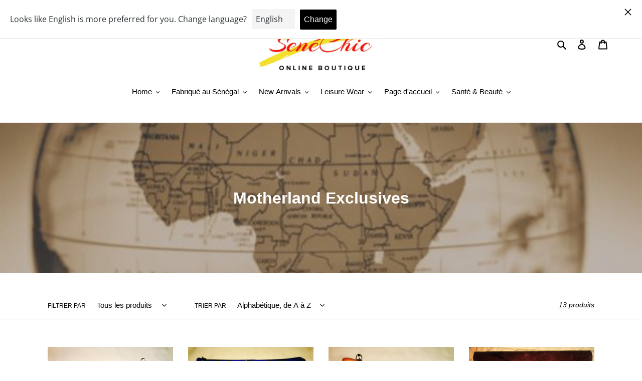

--- FILE ---
content_type: text/html; charset=utf-8
request_url: https://www.senechic.com/fr/collections/african-inspired
body_size: 37557
content:
<!doctype html>
<html class="no-js" lang="fr">
<head>
  <meta name="p:domain_verify" content="3b8c76ec3c937f794d573bf4e68f5e86"/>
  <meta charset="utf-8">
  <meta http-equiv="X-UA-Compatible" content="IE=edge,chrome=1">
  <meta name="viewport" content="width=device-width,initial-scale=1">
  <meta name="theme-color" content="#3a3a3a">

  <link rel="preconnect" href="https://cdn.shopify.com" crossorigin>
  <link rel="preconnect" href="https://fonts.shopifycdn.com" crossorigin>
  <link rel="preconnect" href="https://monorail-edge.shopifysvc.com"><link rel="preload" href="//www.senechic.com/cdn/shop/t/9/assets/theme.css?v=78165304435145923121625172423" as="style">
  <link rel="preload" as="font" href="" type="font/woff2" crossorigin>
  <link rel="preload" as="font" href="" type="font/woff2" crossorigin>
  <link rel="preload" as="font" href="" type="font/woff2" crossorigin>
  <link rel="preload" href="//www.senechic.com/cdn/shop/t/9/assets/theme.js?v=20177681164921879581617812414" as="script">
  <link rel="preload" href="//www.senechic.com/cdn/shop/t/9/assets/lazysizes.js?v=63098554868324070131617812413" as="script"><link rel="canonical" href="https://www.senechic.com/fr/collections/african-inspired"><link rel="shortcut icon" href="//www.senechic.com/cdn/shop/files/SENECHIC_HOME-03_32x32.png?v=1623316323" type="image/png"><title>Motherland Exclusives
&ndash; SeneChic</title><!-- /snippets/social-meta-tags.liquid -->


<meta property="og:site_name" content="SeneChic">
<meta property="og:url" content="https://www.senechic.com/fr/collections/african-inspired">
<meta property="og:title" content="Motherland Exclusives">
<meta property="og:type" content="product.group">
<meta property="og:description" content="SeneChic"><meta property="og:image" content="http://www.senechic.com/cdn/shop/collections/African-Inspired.jpg?v=1625608357">
  <meta property="og:image:secure_url" content="https://www.senechic.com/cdn/shop/collections/African-Inspired.jpg?v=1625608357">
  <meta property="og:image:width" content="600">
  <meta property="og:image:height" content="600">


  <meta name="twitter:site" content="@chicsene">

<meta name="twitter:card" content="summary_large_image">
<meta name="twitter:title" content="Motherland Exclusives">
<meta name="twitter:description" content="SeneChic">

  
<style data-shopify>
:root {
    --color-text: #000000;
    --color-text-rgb: 0, 0, 0;
    --color-body-text: #333232;
    --color-sale-text: #EA0606;
    --color-small-button-text-border: #3a3a3a;
    --color-text-field: #ffffff;
    --color-text-field-text: #000000;
    --color-text-field-text-rgb: 0, 0, 0;

    --color-btn-primary: #3a3a3a;
    --color-btn-primary-darker: #212121;
    --color-btn-primary-text: #ffffff;

    --color-blankstate: rgba(51, 50, 50, 0.35);
    --color-blankstate-border: rgba(51, 50, 50, 0.2);
    --color-blankstate-background: rgba(51, 50, 50, 0.1);

    --color-text-focus:#404040;
    --color-overlay-text-focus:#e6e6e6;
    --color-btn-primary-focus:#606060;
    --color-btn-social-focus:#d2d2d2;
    --color-small-button-text-border-focus:#606060;
    --predictive-search-focus:#f2f2f2;

    --color-body: #ffffff;
    --color-bg: #ffffff;
    --color-bg-rgb: 255, 255, 255;
    --color-bg-alt: rgba(51, 50, 50, 0.05);
    --color-bg-currency-selector: rgba(51, 50, 50, 0.2);

    --color-overlay-title-text: #ffffff;
    --color-image-overlay: #685858;
    --color-image-overlay-rgb: 104, 88, 88;--opacity-image-overlay: 0.4;--hover-overlay-opacity: 0.8;

    --color-border: #ebebeb;
    --color-border-form: #cccccc;
    --color-border-form-darker: #b3b3b3;

    --svg-select-icon: url(//www.senechic.com/cdn/shop/t/9/assets/ico-select.svg?v=29003672709104678581617812431);
    --slick-img-url: url(//www.senechic.com/cdn/shop/t/9/assets/ajax-loader.gif?v=41356863302472015721617812411);

    --font-weight-body--bold: 700;
    --font-weight-body--bolder: 700;

    --font-stack-header: Helvetica, Arial, sans-serif;
    --font-style-header: normal;
    --font-weight-header: 700;

    --font-stack-body: Helvetica, Arial, sans-serif;
    --font-style-body: normal;
    --font-weight-body: 400;

    --font-size-header: 26;

    --font-size-base: 15;

    --font-h1-desktop: 35;
    --font-h1-mobile: 32;
    --font-h2-desktop: 20;
    --font-h2-mobile: 18;
    --font-h3-mobile: 20;
    --font-h4-desktop: 17;
    --font-h4-mobile: 15;
    --font-h5-desktop: 15;
    --font-h5-mobile: 13;
    --font-h6-desktop: 14;
    --font-h6-mobile: 12;

    --font-mega-title-large-desktop: 65;

    --font-rich-text-large: 17;
    --font-rich-text-small: 13;

    
--color-video-bg: #f2f2f2;

    
    --global-color-image-loader-primary: rgba(0, 0, 0, 0.06);
    --global-color-image-loader-secondary: rgba(0, 0, 0, 0.12);
  }
</style>


  <style>*,::after,::before{box-sizing:border-box}body{margin:0}body,html{background-color:var(--color-body)}body,button{font-size:calc(var(--font-size-base) * 1px);font-family:var(--font-stack-body);font-style:var(--font-style-body);font-weight:var(--font-weight-body);color:var(--color-text);line-height:1.5}body,button{-webkit-font-smoothing:antialiased;-webkit-text-size-adjust:100%}.border-bottom{border-bottom:1px solid var(--color-border)}.btn--link{background-color:transparent;border:0;margin:0;color:var(--color-text);text-align:left}.text-right{text-align:right}.icon{display:inline-block;width:20px;height:20px;vertical-align:middle;fill:currentColor}.icon__fallback-text,.visually-hidden{position:absolute!important;overflow:hidden;clip:rect(0 0 0 0);height:1px;width:1px;margin:-1px;padding:0;border:0}svg.icon:not(.icon--full-color) circle,svg.icon:not(.icon--full-color) ellipse,svg.icon:not(.icon--full-color) g,svg.icon:not(.icon--full-color) line,svg.icon:not(.icon--full-color) path,svg.icon:not(.icon--full-color) polygon,svg.icon:not(.icon--full-color) polyline,svg.icon:not(.icon--full-color) rect,symbol.icon:not(.icon--full-color) circle,symbol.icon:not(.icon--full-color) ellipse,symbol.icon:not(.icon--full-color) g,symbol.icon:not(.icon--full-color) line,symbol.icon:not(.icon--full-color) path,symbol.icon:not(.icon--full-color) polygon,symbol.icon:not(.icon--full-color) polyline,symbol.icon:not(.icon--full-color) rect{fill:inherit;stroke:inherit}li{list-style:none}.list--inline{padding:0;margin:0}.list--inline>li{display:inline-block;margin-bottom:0;vertical-align:middle}a{color:var(--color-text);text-decoration:none}.h1,.h2,h1,h2{margin:0 0 17.5px;font-family:var(--font-stack-header);font-style:var(--font-style-header);font-weight:var(--font-weight-header);line-height:1.2;overflow-wrap:break-word;word-wrap:break-word}.h1 a,.h2 a,h1 a,h2 a{color:inherit;text-decoration:none;font-weight:inherit}.h1,h1{font-size:calc(((var(--font-h1-desktop))/ (var(--font-size-base))) * 1em);text-transform:none;letter-spacing:0}@media only screen and (max-width:749px){.h1,h1{font-size:calc(((var(--font-h1-mobile))/ (var(--font-size-base))) * 1em)}}.h2,h2{font-size:calc(((var(--font-h2-desktop))/ (var(--font-size-base))) * 1em);text-transform:uppercase;letter-spacing:.1em}@media only screen and (max-width:749px){.h2,h2{font-size:calc(((var(--font-h2-mobile))/ (var(--font-size-base))) * 1em)}}p{color:var(--color-body-text);margin:0 0 19.44444px}@media only screen and (max-width:749px){p{font-size:calc(((var(--font-size-base) - 1)/ (var(--font-size-base))) * 1em)}}p:last-child{margin-bottom:0}@media only screen and (max-width:749px){.small--hide{display:none!important}}.grid{list-style:none;margin:0;padding:0;margin-left:-30px}.grid::after{content:'';display:table;clear:both}@media only screen and (max-width:749px){.grid{margin-left:-22px}}.grid::after{content:'';display:table;clear:both}.grid--no-gutters{margin-left:0}.grid--no-gutters .grid__item{padding-left:0}.grid--table{display:table;table-layout:fixed;width:100%}.grid--table>.grid__item{float:none;display:table-cell;vertical-align:middle}.grid__item{float:left;padding-left:30px;width:100%}@media only screen and (max-width:749px){.grid__item{padding-left:22px}}.grid__item[class*="--push"]{position:relative}@media only screen and (min-width:750px){.medium-up--one-quarter{width:25%}.medium-up--push-one-third{width:33.33%}.medium-up--one-half{width:50%}.medium-up--push-one-third{left:33.33%;position:relative}}.site-header{position:relative;background-color:var(--color-body)}@media only screen and (max-width:749px){.site-header{border-bottom:1px solid var(--color-border)}}@media only screen and (min-width:750px){.site-header{padding:0 55px}.site-header.logo--center{padding-top:30px}}.site-header__logo{margin:15px 0}.logo-align--center .site-header__logo{text-align:center;margin:0 auto}@media only screen and (max-width:749px){.logo-align--center .site-header__logo{text-align:left;margin:15px 0}}@media only screen and (max-width:749px){.site-header__logo{padding-left:22px;text-align:left}.site-header__logo img{margin:0}}.site-header__logo-link{display:inline-block;word-break:break-word}@media only screen and (min-width:750px){.logo-align--center .site-header__logo-link{margin:0 auto}}.site-header__logo-image{display:block}@media only screen and (min-width:750px){.site-header__logo-image{margin:0 auto}}.site-header__logo-image img{width:100%}.site-header__logo-image--centered img{margin:0 auto}.site-header__logo img{display:block}.site-header__icons{position:relative;white-space:nowrap}@media only screen and (max-width:749px){.site-header__icons{width:auto;padding-right:13px}.site-header__icons .btn--link,.site-header__icons .site-header__cart{font-size:calc(((var(--font-size-base))/ (var(--font-size-base))) * 1em)}}.site-header__icons-wrapper{position:relative;display:-webkit-flex;display:-ms-flexbox;display:flex;width:100%;-ms-flex-align:center;-webkit-align-items:center;-moz-align-items:center;-ms-align-items:center;-o-align-items:center;align-items:center;-webkit-justify-content:flex-end;-ms-justify-content:flex-end;justify-content:flex-end}.site-header__account,.site-header__cart,.site-header__search{position:relative}.site-header__search.site-header__icon{display:none}@media only screen and (min-width:1400px){.site-header__search.site-header__icon{display:block}}.site-header__search-toggle{display:block}@media only screen and (min-width:750px){.site-header__account,.site-header__cart{padding:10px 11px}}.site-header__cart-title,.site-header__search-title{position:absolute!important;overflow:hidden;clip:rect(0 0 0 0);height:1px;width:1px;margin:-1px;padding:0;border:0;display:block;vertical-align:middle}.site-header__cart-title{margin-right:3px}.site-header__cart-count{display:flex;align-items:center;justify-content:center;position:absolute;right:.4rem;top:.2rem;font-weight:700;background-color:var(--color-btn-primary);color:var(--color-btn-primary-text);border-radius:50%;min-width:1em;height:1em}.site-header__cart-count span{font-family:HelveticaNeue,"Helvetica Neue",Helvetica,Arial,sans-serif;font-size:calc(11em / 16);line-height:1}@media only screen and (max-width:749px){.site-header__cart-count{top:calc(7em / 16);right:0;border-radius:50%;min-width:calc(19em / 16);height:calc(19em / 16)}}@media only screen and (max-width:749px){.site-header__cart-count span{padding:.25em calc(6em / 16);font-size:12px}}.site-header__menu{display:none}@media only screen and (max-width:749px){.site-header__icon{display:inline-block;vertical-align:middle;padding:10px 11px;margin:0}}@media only screen and (min-width:750px){.site-header__icon .icon-search{margin-right:3px}}.announcement-bar{z-index:10;position:relative;text-align:center;border-bottom:1px solid transparent;padding:2px}.announcement-bar__link{display:block}.announcement-bar__message{display:block;padding:11px 22px;font-size:calc(((16)/ (var(--font-size-base))) * 1em);font-weight:var(--font-weight-header)}@media only screen and (min-width:750px){.announcement-bar__message{padding-left:55px;padding-right:55px}}.site-nav{position:relative;padding:0;text-align:center;margin:25px 0}.site-nav a{padding:3px 10px}.site-nav__link{display:block;white-space:nowrap}.site-nav--centered .site-nav__link{padding-top:0}.site-nav__link .icon-chevron-down{width:calc(8em / 16);height:calc(8em / 16);margin-left:.5rem}.site-nav__label{border-bottom:1px solid transparent}.site-nav__link--active .site-nav__label{border-bottom-color:var(--color-text)}.site-nav__link--button{border:none;background-color:transparent;padding:3px 10px}.site-header__mobile-nav{z-index:11;position:relative;background-color:var(--color-body)}@media only screen and (max-width:749px){.site-header__mobile-nav{display:-webkit-flex;display:-ms-flexbox;display:flex;width:100%;-ms-flex-align:center;-webkit-align-items:center;-moz-align-items:center;-ms-align-items:center;-o-align-items:center;align-items:center}}.mobile-nav--open .icon-close{display:none}.main-content{opacity:0}.main-content .shopify-section{display:none}.main-content .shopify-section:first-child{display:inherit}.critical-hidden{display:none}</style>

  <script>
    window.performance.mark('debut:theme_stylesheet_loaded.start');

    function onLoadStylesheet() {
      performance.mark('debut:theme_stylesheet_loaded.end');
      performance.measure('debut:theme_stylesheet_loaded', 'debut:theme_stylesheet_loaded.start', 'debut:theme_stylesheet_loaded.end');

      var url = "//www.senechic.com/cdn/shop/t/9/assets/theme.css?v=78165304435145923121625172423";
      var link = document.querySelector('link[href="' + url + '"]');
      link.loaded = true;
      link.dispatchEvent(new Event('load'));
    }
  </script>

  <link rel="stylesheet" href="//www.senechic.com/cdn/shop/t/9/assets/theme.css?v=78165304435145923121625172423" type="text/css" media="print" onload="this.media='all';onLoadStylesheet()">

  <style>
    
    
    
    
    
    
  </style>

  <script>
    var theme = {
      breakpoints: {
        medium: 750,
        large: 990,
        widescreen: 1400
      },
      strings: {
        addToCart: "Ajouter au panier",
        soldOut: "Épuisé",
        unavailable: "Non disponible",
        regularPrice: "Prix normal",
        salePrice: "Prix réduit",
        sale: "Solde",
        fromLowestPrice: "de [price]",
        vendor: "Distributeur",
        showMore: "Afficher plus",
        showLess: "Afficher moins",
        searchFor: "Rechercher",
        addressError: "Une erreur s\u0026#39;est produite dans la recherche de cette adresse",
        addressNoResults: "Aucun résultat pour cette adresse",
        addressQueryLimit: "Vous avez dépassé la limite d'utilisation de l'API de Google. Pensez à mettre à niveau vers un \u003ca href=\"https:\/\/developers.google.com\/maps\/premium\/usage-limits\"\u003eforfait premium\u003c\/a\u003e.",
        authError: "Une erreur s'est produite lors de l'authentification de votre compte Google Maps.",
        newWindow: "S\u0026#39;ouvre dans une nouvelle fenêtre.",
        external: "Ouvre un site externe.",
        newWindowExternal: "Ouvre un site externe dans une nouvelle fenêtre.",
        removeLabel: "Supprimer [product]",
        update: "Mettre à jour",
        quantity: "Quantité",
        discountedTotal: "Total après réduction",
        regularTotal: "Total avant réduction",
        priceColumn: "Voir les détails de la réduction dans la colonne Prix.",
        quantityMinimumMessage: "La quantité doit être supérieure ou égale à 1",
        cartError: "Une erreur est survenue lors de l’actualisation de votre panier. Essayez de nouveau s’il vous plaît.",
        removedItemMessage: "\u003cspan class=\"cart__removed-product-details\"\u003e([quantity]) [link]\u003c\/span\u003e supprimé(s) de votre panier.",
        unitPrice: "Prix unitaire",
        unitPriceSeparator: "par",
        oneCartCount: "1 article",
        otherCartCount: "[count] article",
        quantityLabel: "Quantité : [count]",
        products: "Produits",
        loading: "Chargement",
        number_of_results: "[result_number] sur [results_count]",
        number_of_results_found: "[results_count] résultats trouvés",
        one_result_found: "1 résultat trouvé"
      },
      moneyFormat: "${{amount}}",
      moneyFormatWithCurrency: "${{amount}} USD",
      settings: {
        predictiveSearchEnabled: true,
        predictiveSearchShowPrice: false,
        predictiveSearchShowVendor: false
      },
      stylesheet: "//www.senechic.com/cdn/shop/t/9/assets/theme.css?v=78165304435145923121625172423"
    }

    document.documentElement.className = document.documentElement.className.replace('no-js', 'js');
  </script><script src="//www.senechic.com/cdn/shop/t/9/assets/theme.js?v=20177681164921879581617812414" defer="defer"></script>
  <script src="//www.senechic.com/cdn/shop/t/9/assets/lazysizes.js?v=63098554868324070131617812413" async="async"></script>

  <script type="text/javascript">
    if (window.MSInputMethodContext && document.documentMode) {
      var scripts = document.getElementsByTagName('script')[0];
      var polyfill = document.createElement("script");
      polyfill.defer = true;
      polyfill.src = "//www.senechic.com/cdn/shop/t/9/assets/ie11CustomProperties.min.js?v=146208399201472936201617812413";

      scripts.parentNode.insertBefore(polyfill, scripts);
    }
  </script>

  <script>window.performance && window.performance.mark && window.performance.mark('shopify.content_for_header.start');</script><meta id="shopify-digital-wallet" name="shopify-digital-wallet" content="/40700117156/digital_wallets/dialog">
<meta name="shopify-checkout-api-token" content="c0facc5fdb0b59a9e361bba99fb83594">
<meta id="in-context-paypal-metadata" data-shop-id="40700117156" data-venmo-supported="false" data-environment="production" data-locale="fr_FR" data-paypal-v4="true" data-currency="USD">
<link rel="alternate" type="application/atom+xml" title="Feed" href="/fr/collections/african-inspired.atom" />
<link rel="next" href="/fr/collections/african-inspired?page=2">
<link rel="alternate" hreflang="x-default" href="https://www.senechic.com/collections/african-inspired">
<link rel="alternate" hreflang="en" href="https://www.senechic.com/collections/african-inspired">
<link rel="alternate" hreflang="af" href="https://www.senechic.com/af/collections/african-inspired">
<link rel="alternate" hreflang="ar" href="https://www.senechic.com/ar/collections/african-inspired">
<link rel="alternate" hreflang="fr" href="https://www.senechic.com/fr/collections/african-inspired">
<link rel="alternate" hreflang="es" href="https://www.senechic.com/es/collections/african-inspired">
<link rel="alternate" hreflang="wo" href="https://www.senechic.com/wo/collections/african-inspired">
<link rel="alternate" type="application/json+oembed" href="https://www.senechic.com/fr/collections/african-inspired.oembed">
<script async="async" src="/checkouts/internal/preloads.js?locale=fr-US"></script>
<link rel="preconnect" href="https://shop.app" crossorigin="anonymous">
<script async="async" src="https://shop.app/checkouts/internal/preloads.js?locale=fr-US&shop_id=40700117156" crossorigin="anonymous"></script>
<script id="apple-pay-shop-capabilities" type="application/json">{"shopId":40700117156,"countryCode":"US","currencyCode":"USD","merchantCapabilities":["supports3DS"],"merchantId":"gid:\/\/shopify\/Shop\/40700117156","merchantName":"SeneChic","requiredBillingContactFields":["postalAddress","email","phone"],"requiredShippingContactFields":["postalAddress","email","phone"],"shippingType":"shipping","supportedNetworks":["visa","masterCard","amex","discover","elo","jcb"],"total":{"type":"pending","label":"SeneChic","amount":"1.00"},"shopifyPaymentsEnabled":true,"supportsSubscriptions":true}</script>
<script id="shopify-features" type="application/json">{"accessToken":"c0facc5fdb0b59a9e361bba99fb83594","betas":["rich-media-storefront-analytics"],"domain":"www.senechic.com","predictiveSearch":true,"shopId":40700117156,"locale":"fr"}</script>
<script>var Shopify = Shopify || {};
Shopify.shop = "senechic.myshopify.com";
Shopify.locale = "fr";
Shopify.currency = {"active":"USD","rate":"1.0"};
Shopify.country = "US";
Shopify.theme = {"name":"Debut","id":121568526500,"schema_name":"Debut","schema_version":"17.12.0","theme_store_id":796,"role":"main"};
Shopify.theme.handle = "null";
Shopify.theme.style = {"id":null,"handle":null};
Shopify.cdnHost = "www.senechic.com/cdn";
Shopify.routes = Shopify.routes || {};
Shopify.routes.root = "/fr/";</script>
<script type="module">!function(o){(o.Shopify=o.Shopify||{}).modules=!0}(window);</script>
<script>!function(o){function n(){var o=[];function n(){o.push(Array.prototype.slice.apply(arguments))}return n.q=o,n}var t=o.Shopify=o.Shopify||{};t.loadFeatures=n(),t.autoloadFeatures=n()}(window);</script>
<script>
  window.ShopifyPay = window.ShopifyPay || {};
  window.ShopifyPay.apiHost = "shop.app\/pay";
  window.ShopifyPay.redirectState = null;
</script>
<script id="shop-js-analytics" type="application/json">{"pageType":"collection"}</script>
<script defer="defer" async type="module" src="//www.senechic.com/cdn/shopifycloud/shop-js/modules/v2/client.init-shop-cart-sync_XvpUV7qp.fr.esm.js"></script>
<script defer="defer" async type="module" src="//www.senechic.com/cdn/shopifycloud/shop-js/modules/v2/chunk.common_C2xzKNNs.esm.js"></script>
<script type="module">
  await import("//www.senechic.com/cdn/shopifycloud/shop-js/modules/v2/client.init-shop-cart-sync_XvpUV7qp.fr.esm.js");
await import("//www.senechic.com/cdn/shopifycloud/shop-js/modules/v2/chunk.common_C2xzKNNs.esm.js");

  window.Shopify.SignInWithShop?.initShopCartSync?.({"fedCMEnabled":true,"windoidEnabled":true});

</script>
<script>
  window.Shopify = window.Shopify || {};
  if (!window.Shopify.featureAssets) window.Shopify.featureAssets = {};
  window.Shopify.featureAssets['shop-js'] = {"shop-cart-sync":["modules/v2/client.shop-cart-sync_C66VAAYi.fr.esm.js","modules/v2/chunk.common_C2xzKNNs.esm.js"],"init-fed-cm":["modules/v2/client.init-fed-cm_By4eIqYa.fr.esm.js","modules/v2/chunk.common_C2xzKNNs.esm.js"],"shop-button":["modules/v2/client.shop-button_Bz0N9rYp.fr.esm.js","modules/v2/chunk.common_C2xzKNNs.esm.js"],"shop-cash-offers":["modules/v2/client.shop-cash-offers_B90ok608.fr.esm.js","modules/v2/chunk.common_C2xzKNNs.esm.js","modules/v2/chunk.modal_7MqWQJ87.esm.js"],"init-windoid":["modules/v2/client.init-windoid_CdJe_Ee3.fr.esm.js","modules/v2/chunk.common_C2xzKNNs.esm.js"],"shop-toast-manager":["modules/v2/client.shop-toast-manager_kCJHoUCw.fr.esm.js","modules/v2/chunk.common_C2xzKNNs.esm.js"],"init-shop-email-lookup-coordinator":["modules/v2/client.init-shop-email-lookup-coordinator_BPuRLqHy.fr.esm.js","modules/v2/chunk.common_C2xzKNNs.esm.js"],"init-shop-cart-sync":["modules/v2/client.init-shop-cart-sync_XvpUV7qp.fr.esm.js","modules/v2/chunk.common_C2xzKNNs.esm.js"],"avatar":["modules/v2/client.avatar_BTnouDA3.fr.esm.js"],"pay-button":["modules/v2/client.pay-button_CmFhG2BZ.fr.esm.js","modules/v2/chunk.common_C2xzKNNs.esm.js"],"init-customer-accounts":["modules/v2/client.init-customer-accounts_C5-IhKGM.fr.esm.js","modules/v2/client.shop-login-button_DrlPOW6Z.fr.esm.js","modules/v2/chunk.common_C2xzKNNs.esm.js","modules/v2/chunk.modal_7MqWQJ87.esm.js"],"init-shop-for-new-customer-accounts":["modules/v2/client.init-shop-for-new-customer-accounts_Cv1WqR1n.fr.esm.js","modules/v2/client.shop-login-button_DrlPOW6Z.fr.esm.js","modules/v2/chunk.common_C2xzKNNs.esm.js","modules/v2/chunk.modal_7MqWQJ87.esm.js"],"shop-login-button":["modules/v2/client.shop-login-button_DrlPOW6Z.fr.esm.js","modules/v2/chunk.common_C2xzKNNs.esm.js","modules/v2/chunk.modal_7MqWQJ87.esm.js"],"init-customer-accounts-sign-up":["modules/v2/client.init-customer-accounts-sign-up_Dqgdz3C3.fr.esm.js","modules/v2/client.shop-login-button_DrlPOW6Z.fr.esm.js","modules/v2/chunk.common_C2xzKNNs.esm.js","modules/v2/chunk.modal_7MqWQJ87.esm.js"],"shop-follow-button":["modules/v2/client.shop-follow-button_D7RRykwK.fr.esm.js","modules/v2/chunk.common_C2xzKNNs.esm.js","modules/v2/chunk.modal_7MqWQJ87.esm.js"],"checkout-modal":["modules/v2/client.checkout-modal_NILs_SXn.fr.esm.js","modules/v2/chunk.common_C2xzKNNs.esm.js","modules/v2/chunk.modal_7MqWQJ87.esm.js"],"lead-capture":["modules/v2/client.lead-capture_CSmE_fhP.fr.esm.js","modules/v2/chunk.common_C2xzKNNs.esm.js","modules/v2/chunk.modal_7MqWQJ87.esm.js"],"shop-login":["modules/v2/client.shop-login_CKcjyRl_.fr.esm.js","modules/v2/chunk.common_C2xzKNNs.esm.js","modules/v2/chunk.modal_7MqWQJ87.esm.js"],"payment-terms":["modules/v2/client.payment-terms_eoGasybT.fr.esm.js","modules/v2/chunk.common_C2xzKNNs.esm.js","modules/v2/chunk.modal_7MqWQJ87.esm.js"]};
</script>
<script>(function() {
  var isLoaded = false;
  function asyncLoad() {
    if (isLoaded) return;
    isLoaded = true;
    var urls = ["https:\/\/cdn.langshop.app\/buckets\/app\/libs\/storefront\/sdk.js?release=v2.8.1\u0026proxy_prefix=\/apps\/langshop\u0026shop=senechic.myshopify.com","https:\/\/static-us.afterpay.com\/shopify\/afterpay-attract\/afterpay-attract-widget.js?shop=senechic.myshopify.com","\/\/cdn.shopify.com\/proxy\/160ce7989ecf921aa14ead50a3095c134c2d3099bc74b222c716fd4d7b36f317\/static.cdn.printful.com\/static\/js\/external\/shopify-product-customizer.js?v=0.28\u0026shop=senechic.myshopify.com\u0026sp-cache-control=cHVibGljLCBtYXgtYWdlPTkwMA","https:\/\/nudgify.ams3.cdn.digitaloceanspaces.com\/shopify.js?uuid=a8f0c682-57f6-453d-9829-86a4218f46a5\u0026shop=senechic.myshopify.com"];
    for (var i = 0; i < urls.length; i++) {
      var s = document.createElement('script');
      s.type = 'text/javascript';
      s.async = true;
      s.src = urls[i];
      var x = document.getElementsByTagName('script')[0];
      x.parentNode.insertBefore(s, x);
    }
  };
  if(window.attachEvent) {
    window.attachEvent('onload', asyncLoad);
  } else {
    window.addEventListener('load', asyncLoad, false);
  }
})();</script>
<script id="__st">var __st={"a":40700117156,"offset":-18000,"reqid":"04d2ee53-a8bd-4c04-8acc-c6ba1308ab06-1768733354","pageurl":"www.senechic.com\/fr\/collections\/african-inspired","u":"f09b00c859b3","p":"collection","rtyp":"collection","rid":267374821540};</script>
<script>window.ShopifyPaypalV4VisibilityTracking = true;</script>
<script id="captcha-bootstrap">!function(){'use strict';const t='contact',e='account',n='new_comment',o=[[t,t],['blogs',n],['comments',n],[t,'customer']],c=[[e,'customer_login'],[e,'guest_login'],[e,'recover_customer_password'],[e,'create_customer']],r=t=>t.map((([t,e])=>`form[action*='/${t}']:not([data-nocaptcha='true']) input[name='form_type'][value='${e}']`)).join(','),a=t=>()=>t?[...document.querySelectorAll(t)].map((t=>t.form)):[];function s(){const t=[...o],e=r(t);return a(e)}const i='password',u='form_key',d=['recaptcha-v3-token','g-recaptcha-response','h-captcha-response',i],f=()=>{try{return window.sessionStorage}catch{return}},m='__shopify_v',_=t=>t.elements[u];function p(t,e,n=!1){try{const o=window.sessionStorage,c=JSON.parse(o.getItem(e)),{data:r}=function(t){const{data:e,action:n}=t;return t[m]||n?{data:e,action:n}:{data:t,action:n}}(c);for(const[e,n]of Object.entries(r))t.elements[e]&&(t.elements[e].value=n);n&&o.removeItem(e)}catch(o){console.error('form repopulation failed',{error:o})}}const l='form_type',E='cptcha';function T(t){t.dataset[E]=!0}const w=window,h=w.document,L='Shopify',v='ce_forms',y='captcha';let A=!1;((t,e)=>{const n=(g='f06e6c50-85a8-45c8-87d0-21a2b65856fe',I='https://cdn.shopify.com/shopifycloud/storefront-forms-hcaptcha/ce_storefront_forms_captcha_hcaptcha.v1.5.2.iife.js',D={infoText:'Protégé par hCaptcha',privacyText:'Confidentialité',termsText:'Conditions'},(t,e,n)=>{const o=w[L][v],c=o.bindForm;if(c)return c(t,g,e,D).then(n);var r;o.q.push([[t,g,e,D],n]),r=I,A||(h.body.append(Object.assign(h.createElement('script'),{id:'captcha-provider',async:!0,src:r})),A=!0)});var g,I,D;w[L]=w[L]||{},w[L][v]=w[L][v]||{},w[L][v].q=[],w[L][y]=w[L][y]||{},w[L][y].protect=function(t,e){n(t,void 0,e),T(t)},Object.freeze(w[L][y]),function(t,e,n,w,h,L){const[v,y,A,g]=function(t,e,n){const i=e?o:[],u=t?c:[],d=[...i,...u],f=r(d),m=r(i),_=r(d.filter((([t,e])=>n.includes(e))));return[a(f),a(m),a(_),s()]}(w,h,L),I=t=>{const e=t.target;return e instanceof HTMLFormElement?e:e&&e.form},D=t=>v().includes(t);t.addEventListener('submit',(t=>{const e=I(t);if(!e)return;const n=D(e)&&!e.dataset.hcaptchaBound&&!e.dataset.recaptchaBound,o=_(e),c=g().includes(e)&&(!o||!o.value);(n||c)&&t.preventDefault(),c&&!n&&(function(t){try{if(!f())return;!function(t){const e=f();if(!e)return;const n=_(t);if(!n)return;const o=n.value;o&&e.removeItem(o)}(t);const e=Array.from(Array(32),(()=>Math.random().toString(36)[2])).join('');!function(t,e){_(t)||t.append(Object.assign(document.createElement('input'),{type:'hidden',name:u})),t.elements[u].value=e}(t,e),function(t,e){const n=f();if(!n)return;const o=[...t.querySelectorAll(`input[type='${i}']`)].map((({name:t})=>t)),c=[...d,...o],r={};for(const[a,s]of new FormData(t).entries())c.includes(a)||(r[a]=s);n.setItem(e,JSON.stringify({[m]:1,action:t.action,data:r}))}(t,e)}catch(e){console.error('failed to persist form',e)}}(e),e.submit())}));const S=(t,e)=>{t&&!t.dataset[E]&&(n(t,e.some((e=>e===t))),T(t))};for(const o of['focusin','change'])t.addEventListener(o,(t=>{const e=I(t);D(e)&&S(e,y())}));const B=e.get('form_key'),M=e.get(l),P=B&&M;t.addEventListener('DOMContentLoaded',(()=>{const t=y();if(P)for(const e of t)e.elements[l].value===M&&p(e,B);[...new Set([...A(),...v().filter((t=>'true'===t.dataset.shopifyCaptcha))])].forEach((e=>S(e,t)))}))}(h,new URLSearchParams(w.location.search),n,t,e,['guest_login'])})(!0,!0)}();</script>
<script integrity="sha256-4kQ18oKyAcykRKYeNunJcIwy7WH5gtpwJnB7kiuLZ1E=" data-source-attribution="shopify.loadfeatures" defer="defer" src="//www.senechic.com/cdn/shopifycloud/storefront/assets/storefront/load_feature-a0a9edcb.js" crossorigin="anonymous"></script>
<script crossorigin="anonymous" defer="defer" src="//www.senechic.com/cdn/shopifycloud/storefront/assets/shopify_pay/storefront-65b4c6d7.js?v=20250812"></script>
<script data-source-attribution="shopify.dynamic_checkout.dynamic.init">var Shopify=Shopify||{};Shopify.PaymentButton=Shopify.PaymentButton||{isStorefrontPortableWallets:!0,init:function(){window.Shopify.PaymentButton.init=function(){};var t=document.createElement("script");t.src="https://www.senechic.com/cdn/shopifycloud/portable-wallets/latest/portable-wallets.fr.js",t.type="module",document.head.appendChild(t)}};
</script>
<script data-source-attribution="shopify.dynamic_checkout.buyer_consent">
  function portableWalletsHideBuyerConsent(e){var t=document.getElementById("shopify-buyer-consent"),n=document.getElementById("shopify-subscription-policy-button");t&&n&&(t.classList.add("hidden"),t.setAttribute("aria-hidden","true"),n.removeEventListener("click",e))}function portableWalletsShowBuyerConsent(e){var t=document.getElementById("shopify-buyer-consent"),n=document.getElementById("shopify-subscription-policy-button");t&&n&&(t.classList.remove("hidden"),t.removeAttribute("aria-hidden"),n.addEventListener("click",e))}window.Shopify?.PaymentButton&&(window.Shopify.PaymentButton.hideBuyerConsent=portableWalletsHideBuyerConsent,window.Shopify.PaymentButton.showBuyerConsent=portableWalletsShowBuyerConsent);
</script>
<script data-source-attribution="shopify.dynamic_checkout.cart.bootstrap">document.addEventListener("DOMContentLoaded",(function(){function t(){return document.querySelector("shopify-accelerated-checkout-cart, shopify-accelerated-checkout")}if(t())Shopify.PaymentButton.init();else{new MutationObserver((function(e,n){t()&&(Shopify.PaymentButton.init(),n.disconnect())})).observe(document.body,{childList:!0,subtree:!0})}}));
</script>
<link id="shopify-accelerated-checkout-styles" rel="stylesheet" media="screen" href="https://www.senechic.com/cdn/shopifycloud/portable-wallets/latest/accelerated-checkout-backwards-compat.css" crossorigin="anonymous">
<style id="shopify-accelerated-checkout-cart">
        #shopify-buyer-consent {
  margin-top: 1em;
  display: inline-block;
  width: 100%;
}

#shopify-buyer-consent.hidden {
  display: none;
}

#shopify-subscription-policy-button {
  background: none;
  border: none;
  padding: 0;
  text-decoration: underline;
  font-size: inherit;
  cursor: pointer;
}

#shopify-subscription-policy-button::before {
  box-shadow: none;
}

      </style>

<script>window.performance && window.performance.mark && window.performance.mark('shopify.content_for_header.end');</script>
  
<!-- Start of Judge.me Core -->
<link rel="dns-prefetch" href="https://cdn.judge.me/">
<script data-cfasync='false' class='jdgm-settings-script'>window.jdgmSettings={"pagination":5,"disable_web_reviews":false,"badge_no_review_text":"No reviews","badge_n_reviews_text":"{{ n }} review/reviews","badge_star_color":"#f71313","hide_badge_preview_if_no_reviews":true,"badge_hide_text":false,"enforce_center_preview_badge":false,"widget_title":"Customer Reviews","widget_open_form_text":"Write a review","widget_close_form_text":"Cancel review","widget_refresh_page_text":"Refresh page","widget_summary_text":"Based on {{ number_of_reviews }} review/reviews","widget_no_review_text":"Be the first to write a review","widget_name_field_text":"Display name","widget_verified_name_field_text":"Verified Name (public)","widget_name_placeholder_text":"Display name","widget_required_field_error_text":"This field is required.","widget_email_field_text":"Email address","widget_verified_email_field_text":"Verified Email (private, can not be edited)","widget_email_placeholder_text":"Your email address","widget_email_field_error_text":"Please enter a valid email address.","widget_rating_field_text":"Rating","widget_review_title_field_text":"Review Title","widget_review_title_placeholder_text":"Give your review a title","widget_review_body_field_text":"Review content","widget_review_body_placeholder_text":"Start writing here...","widget_pictures_field_text":"Picture/Video (optional)","widget_submit_review_text":"Submit Review","widget_submit_verified_review_text":"Submit Verified Review","widget_submit_success_msg_with_auto_publish":"Thank you! Please refresh the page in a few moments to see your review. You can remove or edit your review by logging into \u003ca href='https://judge.me/login' target='_blank' rel='nofollow noopener'\u003eJudge.me\u003c/a\u003e","widget_submit_success_msg_no_auto_publish":"Thank you! Your review will be published as soon as it is approved by the shop admin. You can remove or edit your review by logging into \u003ca href='https://judge.me/login' target='_blank' rel='nofollow noopener'\u003eJudge.me\u003c/a\u003e","widget_show_default_reviews_out_of_total_text":"Showing {{ n_reviews_shown }} out of {{ n_reviews }} reviews.","widget_show_all_link_text":"Show all","widget_show_less_link_text":"Show less","widget_author_said_text":"{{ reviewer_name }} said:","widget_days_text":"{{ n }} days ago","widget_weeks_text":"{{ n }} week/weeks ago","widget_months_text":"{{ n }} month/months ago","widget_years_text":"{{ n }} year/years ago","widget_yesterday_text":"Yesterday","widget_today_text":"Today","widget_replied_text":"\u003e\u003e {{ shop_name }} replied:","widget_read_more_text":"Read more","widget_reviewer_name_as_initial":"","widget_rating_filter_color":"#fbcd0a","widget_rating_filter_see_all_text":"See all reviews","widget_sorting_most_recent_text":"Most Recent","widget_sorting_highest_rating_text":"Highest Rating","widget_sorting_lowest_rating_text":"Lowest Rating","widget_sorting_with_pictures_text":"Only Pictures","widget_sorting_most_helpful_text":"Most Helpful","widget_open_question_form_text":"Ask a question","widget_reviews_subtab_text":"Reviews","widget_questions_subtab_text":"Questions","widget_question_label_text":"Question","widget_answer_label_text":"Answer","widget_question_placeholder_text":"Write your question here","widget_submit_question_text":"Submit Question","widget_question_submit_success_text":"Thank you for your question! We will notify you once it gets answered.","widget_star_color":"#f71313","verified_badge_text":"Verified","verified_badge_bg_color":"","verified_badge_text_color":"","verified_badge_placement":"left-of-reviewer-name","widget_review_max_height":"","widget_hide_border":false,"widget_social_share":false,"widget_thumb":false,"widget_review_location_show":false,"widget_location_format":"","all_reviews_include_out_of_store_products":true,"all_reviews_out_of_store_text":"(out of store)","all_reviews_pagination":100,"all_reviews_product_name_prefix_text":"about","enable_review_pictures":false,"enable_question_anwser":false,"widget_theme":"default","review_date_format":"mm/dd/yyyy","default_sort_method":"most-recent","widget_product_reviews_subtab_text":"Product Reviews","widget_shop_reviews_subtab_text":"Shop Reviews","widget_other_products_reviews_text":"Reviews for other products","widget_store_reviews_subtab_text":"Store reviews","widget_no_store_reviews_text":"This store hasn't received any reviews yet","widget_web_restriction_product_reviews_text":"This product hasn't received any reviews yet","widget_no_items_text":"No items found","widget_show_more_text":"Show more","widget_write_a_store_review_text":"Write a Store Review","widget_other_languages_heading":"Reviews in Other Languages","widget_translate_review_text":"Translate review to {{ language }}","widget_translating_review_text":"Translating...","widget_show_original_translation_text":"Show original ({{ language }})","widget_translate_review_failed_text":"Review couldn't be translated.","widget_translate_review_retry_text":"Retry","widget_translate_review_try_again_later_text":"Try again later","show_product_url_for_grouped_product":false,"widget_sorting_pictures_first_text":"Pictures First","show_pictures_on_all_rev_page_mobile":false,"show_pictures_on_all_rev_page_desktop":false,"floating_tab_hide_mobile_install_preference":false,"floating_tab_button_name":"★ Reviews","floating_tab_title":"Let customers speak for us","floating_tab_button_color":"","floating_tab_button_background_color":"","floating_tab_url":"","floating_tab_url_enabled":false,"floating_tab_tab_style":"text","all_reviews_text_badge_text":"Customers rate us {{ shop.metafields.judgeme.all_reviews_rating | round: 1 }}/5 based on {{ shop.metafields.judgeme.all_reviews_count }} reviews.","all_reviews_text_badge_text_branded_style":"{{ shop.metafields.judgeme.all_reviews_rating | round: 1 }} out of 5 stars based on {{ shop.metafields.judgeme.all_reviews_count }} reviews","is_all_reviews_text_badge_a_link":false,"show_stars_for_all_reviews_text_badge":false,"all_reviews_text_badge_url":"","all_reviews_text_style":"text","all_reviews_text_color_style":"judgeme_brand_color","all_reviews_text_color":"#108474","all_reviews_text_show_jm_brand":true,"featured_carousel_show_header":true,"featured_carousel_title":"Let customers speak for us","testimonials_carousel_title":"Customers are saying","videos_carousel_title":"Real customer stories","cards_carousel_title":"Customers are saying","featured_carousel_count_text":"from {{ n }} reviews","featured_carousel_add_link_to_all_reviews_page":false,"featured_carousel_url":"","featured_carousel_show_images":true,"featured_carousel_autoslide_interval":5,"featured_carousel_arrows_on_the_sides":false,"featured_carousel_height":250,"featured_carousel_width":80,"featured_carousel_image_size":0,"featured_carousel_image_height":250,"featured_carousel_arrow_color":"#eeeeee","verified_count_badge_style":"vintage","verified_count_badge_orientation":"horizontal","verified_count_badge_color_style":"judgeme_brand_color","verified_count_badge_color":"#108474","is_verified_count_badge_a_link":false,"verified_count_badge_url":"","verified_count_badge_show_jm_brand":true,"widget_rating_preset_default":5,"widget_first_sub_tab":"product-reviews","widget_show_histogram":true,"widget_histogram_use_custom_color":false,"widget_pagination_use_custom_color":false,"widget_star_use_custom_color":true,"widget_verified_badge_use_custom_color":false,"widget_write_review_use_custom_color":false,"picture_reminder_submit_button":"Upload Pictures","enable_review_videos":false,"mute_video_by_default":false,"widget_sorting_videos_first_text":"Videos First","widget_review_pending_text":"Pending","featured_carousel_items_for_large_screen":3,"social_share_options_order":"Facebook,Twitter","remove_microdata_snippet":true,"disable_json_ld":false,"enable_json_ld_products":false,"preview_badge_show_question_text":false,"preview_badge_no_question_text":"No questions","preview_badge_n_question_text":"{{ number_of_questions }} question/questions","qa_badge_show_icon":false,"qa_badge_position":"same-row","remove_judgeme_branding":false,"widget_add_search_bar":false,"widget_search_bar_placeholder":"Search","widget_sorting_verified_only_text":"Verified only","featured_carousel_theme":"default","featured_carousel_show_rating":true,"featured_carousel_show_title":true,"featured_carousel_show_body":true,"featured_carousel_show_date":false,"featured_carousel_show_reviewer":true,"featured_carousel_show_product":false,"featured_carousel_header_background_color":"#108474","featured_carousel_header_text_color":"#ffffff","featured_carousel_name_product_separator":"reviewed","featured_carousel_full_star_background":"#108474","featured_carousel_empty_star_background":"#dadada","featured_carousel_vertical_theme_background":"#f9fafb","featured_carousel_verified_badge_enable":false,"featured_carousel_verified_badge_color":"#108474","featured_carousel_border_style":"round","featured_carousel_review_line_length_limit":3,"featured_carousel_more_reviews_button_text":"Read more reviews","featured_carousel_view_product_button_text":"View product","all_reviews_page_load_reviews_on":"scroll","all_reviews_page_load_more_text":"Load More Reviews","disable_fb_tab_reviews":false,"enable_ajax_cdn_cache":false,"widget_public_name_text":"displayed publicly like","default_reviewer_name":"John Smith","default_reviewer_name_has_non_latin":true,"widget_reviewer_anonymous":"Anonymous","medals_widget_title":"Judge.me Review Medals","medals_widget_background_color":"#f9fafb","medals_widget_position":"footer_all_pages","medals_widget_border_color":"#f9fafb","medals_widget_verified_text_position":"left","medals_widget_use_monochromatic_version":false,"medals_widget_elements_color":"#108474","show_reviewer_avatar":true,"widget_invalid_yt_video_url_error_text":"Not a YouTube video URL","widget_max_length_field_error_text":"Please enter no more than {0} characters.","widget_show_country_flag":false,"widget_show_collected_via_shop_app":true,"widget_verified_by_shop_badge_style":"light","widget_verified_by_shop_text":"Verified by Shop","widget_show_photo_gallery":false,"widget_load_with_code_splitting":true,"widget_ugc_install_preference":false,"widget_ugc_title":"Made by us, Shared by you","widget_ugc_subtitle":"Tag us to see your picture featured in our page","widget_ugc_arrows_color":"#ffffff","widget_ugc_primary_button_text":"Buy Now","widget_ugc_primary_button_background_color":"#108474","widget_ugc_primary_button_text_color":"#ffffff","widget_ugc_primary_button_border_width":"0","widget_ugc_primary_button_border_style":"none","widget_ugc_primary_button_border_color":"#108474","widget_ugc_primary_button_border_radius":"25","widget_ugc_secondary_button_text":"Load More","widget_ugc_secondary_button_background_color":"#ffffff","widget_ugc_secondary_button_text_color":"#108474","widget_ugc_secondary_button_border_width":"2","widget_ugc_secondary_button_border_style":"solid","widget_ugc_secondary_button_border_color":"#108474","widget_ugc_secondary_button_border_radius":"25","widget_ugc_reviews_button_text":"View Reviews","widget_ugc_reviews_button_background_color":"#ffffff","widget_ugc_reviews_button_text_color":"#108474","widget_ugc_reviews_button_border_width":"2","widget_ugc_reviews_button_border_style":"solid","widget_ugc_reviews_button_border_color":"#108474","widget_ugc_reviews_button_border_radius":"25","widget_ugc_reviews_button_link_to":"judgeme-reviews-page","widget_ugc_show_post_date":true,"widget_ugc_max_width":"800","widget_rating_metafield_value_type":true,"widget_primary_color":"#108474","widget_enable_secondary_color":false,"widget_secondary_color":"#edf5f5","widget_summary_average_rating_text":"{{ average_rating }} out of 5","widget_media_grid_title":"Customer photos \u0026 videos","widget_media_grid_see_more_text":"See more","widget_round_style":false,"widget_show_product_medals":true,"widget_verified_by_judgeme_text":"Verified by Judge.me","widget_show_store_medals":true,"widget_verified_by_judgeme_text_in_store_medals":"Verified by Judge.me","widget_media_field_exceed_quantity_message":"Sorry, we can only accept {{ max_media }} for one review.","widget_media_field_exceed_limit_message":"{{ file_name }} is too large, please select a {{ media_type }} less than {{ size_limit }}MB.","widget_review_submitted_text":"Review Submitted!","widget_question_submitted_text":"Question Submitted!","widget_close_form_text_question":"Cancel","widget_write_your_answer_here_text":"Write your answer here","widget_enabled_branded_link":true,"widget_show_collected_by_judgeme":false,"widget_reviewer_name_color":"","widget_write_review_text_color":"","widget_write_review_bg_color":"","widget_collected_by_judgeme_text":"collected by Judge.me","widget_pagination_type":"standard","widget_load_more_text":"Load More","widget_load_more_color":"#108474","widget_full_review_text":"Full Review","widget_read_more_reviews_text":"Read More Reviews","widget_read_questions_text":"Read Questions","widget_questions_and_answers_text":"Questions \u0026 Answers","widget_verified_by_text":"Verified by","widget_verified_text":"Verified","widget_number_of_reviews_text":"{{ number_of_reviews }} reviews","widget_back_button_text":"Back","widget_next_button_text":"Next","widget_custom_forms_filter_button":"Filters","custom_forms_style":"vertical","widget_show_review_information":false,"how_reviews_are_collected":"How reviews are collected?","widget_show_review_keywords":false,"widget_gdpr_statement":"How we use your data: We'll only contact you about the review you left, and only if necessary. By submitting your review, you agree to Judge.me's \u003ca href='https://judge.me/terms' target='_blank' rel='nofollow noopener'\u003eterms\u003c/a\u003e, \u003ca href='https://judge.me/privacy' target='_blank' rel='nofollow noopener'\u003eprivacy\u003c/a\u003e and \u003ca href='https://judge.me/content-policy' target='_blank' rel='nofollow noopener'\u003econtent\u003c/a\u003e policies.","widget_multilingual_sorting_enabled":false,"widget_translate_review_content_enabled":false,"widget_translate_review_content_method":"manual","popup_widget_review_selection":"automatically_with_pictures","popup_widget_round_border_style":true,"popup_widget_show_title":true,"popup_widget_show_body":true,"popup_widget_show_reviewer":false,"popup_widget_show_product":true,"popup_widget_show_pictures":true,"popup_widget_use_review_picture":true,"popup_widget_show_on_home_page":true,"popup_widget_show_on_product_page":true,"popup_widget_show_on_collection_page":true,"popup_widget_show_on_cart_page":true,"popup_widget_position":"bottom_left","popup_widget_first_review_delay":5,"popup_widget_duration":5,"popup_widget_interval":5,"popup_widget_review_count":5,"popup_widget_hide_on_mobile":true,"review_snippet_widget_round_border_style":true,"review_snippet_widget_card_color":"#FFFFFF","review_snippet_widget_slider_arrows_background_color":"#FFFFFF","review_snippet_widget_slider_arrows_color":"#000000","review_snippet_widget_star_color":"#108474","show_product_variant":false,"all_reviews_product_variant_label_text":"Variant: ","widget_show_verified_branding":false,"widget_ai_summary_title":"Customers say","widget_ai_summary_disclaimer":"AI-powered review summary based on recent customer reviews","widget_show_ai_summary":false,"widget_show_ai_summary_bg":false,"widget_show_review_title_input":true,"redirect_reviewers_invited_via_email":"review_widget","request_store_review_after_product_review":false,"request_review_other_products_in_order":false,"review_form_color_scheme":"default","review_form_corner_style":"square","review_form_star_color":{},"review_form_text_color":"#333333","review_form_background_color":"#ffffff","review_form_field_background_color":"#fafafa","review_form_button_color":{},"review_form_button_text_color":"#ffffff","review_form_modal_overlay_color":"#000000","review_content_screen_title_text":"How would you rate this product?","review_content_introduction_text":"We would love it if you would share a bit about your experience.","store_review_form_title_text":"How would you rate this store?","store_review_form_introduction_text":"We would love it if you would share a bit about your experience.","show_review_guidance_text":true,"one_star_review_guidance_text":"Poor","five_star_review_guidance_text":"Great","customer_information_screen_title_text":"About you","customer_information_introduction_text":"Please tell us more about you.","custom_questions_screen_title_text":"Your experience in more detail","custom_questions_introduction_text":"Here are a few questions to help us understand more about your experience.","review_submitted_screen_title_text":"Thanks for your review!","review_submitted_screen_thank_you_text":"We are processing it and it will appear on the store soon.","review_submitted_screen_email_verification_text":"Please confirm your email by clicking the link we just sent you. This helps us keep reviews authentic.","review_submitted_request_store_review_text":"Would you like to share your experience of shopping with us?","review_submitted_review_other_products_text":"Would you like to review these products?","store_review_screen_title_text":"Would you like to share your experience of shopping with us?","store_review_introduction_text":"We value your feedback and use it to improve. Please share any thoughts or suggestions you have.","reviewer_media_screen_title_picture_text":"Share a picture","reviewer_media_introduction_picture_text":"Upload a photo to support your review.","reviewer_media_screen_title_video_text":"Share a video","reviewer_media_introduction_video_text":"Upload a video to support your review.","reviewer_media_screen_title_picture_or_video_text":"Share a picture or video","reviewer_media_introduction_picture_or_video_text":"Upload a photo or video to support your review.","reviewer_media_youtube_url_text":"Paste your Youtube URL here","advanced_settings_next_step_button_text":"Next","advanced_settings_close_review_button_text":"Close","modal_write_review_flow":false,"write_review_flow_required_text":"Required","write_review_flow_privacy_message_text":"We respect your privacy.","write_review_flow_anonymous_text":"Post review as anonymous","write_review_flow_visibility_text":"This won't be visible to other customers.","write_review_flow_multiple_selection_help_text":"Select as many as you like","write_review_flow_single_selection_help_text":"Select one option","write_review_flow_required_field_error_text":"This field is required","write_review_flow_invalid_email_error_text":"Please enter a valid email address","write_review_flow_max_length_error_text":"Max. {{ max_length }} characters.","write_review_flow_media_upload_text":"\u003cb\u003eClick to upload\u003c/b\u003e or drag and drop","write_review_flow_gdpr_statement":"We'll only contact you about your review if necessary. By submitting your review, you agree to our \u003ca href='https://judge.me/terms' target='_blank' rel='nofollow noopener'\u003eterms and conditions\u003c/a\u003e and \u003ca href='https://judge.me/privacy' target='_blank' rel='nofollow noopener'\u003eprivacy policy\u003c/a\u003e.","rating_only_reviews_enabled":false,"show_negative_reviews_help_screen":false,"new_review_flow_help_screen_rating_threshold":3,"negative_review_resolution_screen_title_text":"Tell us more","negative_review_resolution_text":"Your experience matters to us. If there were issues with your purchase, we're here to help. Feel free to reach out to us, we'd love the opportunity to make things right.","negative_review_resolution_button_text":"Contact us","negative_review_resolution_proceed_with_review_text":"Leave a review","negative_review_resolution_subject":"Issue with purchase from {{ shop_name }}.{{ order_name }}","preview_badge_collection_page_install_status":false,"widget_review_custom_css":"","preview_badge_custom_css":"","preview_badge_stars_count":"5-stars","featured_carousel_custom_css":"","floating_tab_custom_css":"","all_reviews_widget_custom_css":"","medals_widget_custom_css":"","verified_badge_custom_css":"","all_reviews_text_custom_css":"","transparency_badges_collected_via_store_invite":false,"transparency_badges_from_another_provider":false,"transparency_badges_collected_from_store_visitor":false,"transparency_badges_collected_by_verified_review_provider":false,"transparency_badges_earned_reward":false,"transparency_badges_collected_via_store_invite_text":"Review collected via store invitation","transparency_badges_from_another_provider_text":"Review collected from another provider","transparency_badges_collected_from_store_visitor_text":"Review collected from a store visitor","transparency_badges_written_in_google_text":"Review written in Google","transparency_badges_written_in_etsy_text":"Review written in Etsy","transparency_badges_written_in_shop_app_text":"Review written in Shop App","transparency_badges_earned_reward_text":"Review earned a reward for future purchase","product_review_widget_per_page":10,"widget_store_review_label_text":"Review about the store","checkout_comment_extension_title_on_product_page":"Customer Comments","checkout_comment_extension_num_latest_comment_show":5,"checkout_comment_extension_format":"name_and_timestamp","checkout_comment_customer_name":"last_initial","checkout_comment_comment_notification":true,"preview_badge_collection_page_install_preference":true,"preview_badge_home_page_install_preference":false,"preview_badge_product_page_install_preference":true,"review_widget_install_preference":"","review_carousel_install_preference":false,"floating_reviews_tab_install_preference":"none","verified_reviews_count_badge_install_preference":false,"all_reviews_text_install_preference":false,"review_widget_best_location":true,"judgeme_medals_install_preference":false,"review_widget_revamp_enabled":false,"review_widget_qna_enabled":false,"review_widget_header_theme":"minimal","review_widget_widget_title_enabled":true,"review_widget_header_text_size":"medium","review_widget_header_text_weight":"regular","review_widget_average_rating_style":"compact","review_widget_bar_chart_enabled":true,"review_widget_bar_chart_type":"numbers","review_widget_bar_chart_style":"standard","review_widget_expanded_media_gallery_enabled":false,"review_widget_reviews_section_theme":"standard","review_widget_image_style":"thumbnails","review_widget_review_image_ratio":"square","review_widget_stars_size":"medium","review_widget_verified_badge":"standard_text","review_widget_review_title_text_size":"medium","review_widget_review_text_size":"medium","review_widget_review_text_length":"medium","review_widget_number_of_columns_desktop":3,"review_widget_carousel_transition_speed":5,"review_widget_custom_questions_answers_display":"always","review_widget_button_text_color":"#FFFFFF","review_widget_text_color":"#000000","review_widget_lighter_text_color":"#7B7B7B","review_widget_corner_styling":"soft","review_widget_review_word_singular":"review","review_widget_review_word_plural":"reviews","review_widget_voting_label":"Helpful?","review_widget_shop_reply_label":"Reply from {{ shop_name }}:","review_widget_filters_title":"Filters","qna_widget_question_word_singular":"Question","qna_widget_question_word_plural":"Questions","qna_widget_answer_reply_label":"Answer from {{ answerer_name }}:","qna_content_screen_title_text":"Ask a question about this product","qna_widget_question_required_field_error_text":"Please enter your question.","qna_widget_flow_gdpr_statement":"We'll only contact you about your question if necessary. By submitting your question, you agree to our \u003ca href='https://judge.me/terms' target='_blank' rel='nofollow noopener'\u003eterms and conditions\u003c/a\u003e and \u003ca href='https://judge.me/privacy' target='_blank' rel='nofollow noopener'\u003eprivacy policy\u003c/a\u003e.","qna_widget_question_submitted_text":"Thanks for your question!","qna_widget_close_form_text_question":"Close","qna_widget_question_submit_success_text":"We’ll notify you by email when your question is answered.","all_reviews_widget_v2025_enabled":false,"all_reviews_widget_v2025_header_theme":"default","all_reviews_widget_v2025_widget_title_enabled":true,"all_reviews_widget_v2025_header_text_size":"medium","all_reviews_widget_v2025_header_text_weight":"regular","all_reviews_widget_v2025_average_rating_style":"compact","all_reviews_widget_v2025_bar_chart_enabled":true,"all_reviews_widget_v2025_bar_chart_type":"numbers","all_reviews_widget_v2025_bar_chart_style":"standard","all_reviews_widget_v2025_expanded_media_gallery_enabled":false,"all_reviews_widget_v2025_show_store_medals":true,"all_reviews_widget_v2025_show_photo_gallery":true,"all_reviews_widget_v2025_show_review_keywords":false,"all_reviews_widget_v2025_show_ai_summary":false,"all_reviews_widget_v2025_show_ai_summary_bg":false,"all_reviews_widget_v2025_add_search_bar":false,"all_reviews_widget_v2025_default_sort_method":"most-recent","all_reviews_widget_v2025_reviews_per_page":10,"all_reviews_widget_v2025_reviews_section_theme":"default","all_reviews_widget_v2025_image_style":"thumbnails","all_reviews_widget_v2025_review_image_ratio":"square","all_reviews_widget_v2025_stars_size":"medium","all_reviews_widget_v2025_verified_badge":"bold_badge","all_reviews_widget_v2025_review_title_text_size":"medium","all_reviews_widget_v2025_review_text_size":"medium","all_reviews_widget_v2025_review_text_length":"medium","all_reviews_widget_v2025_number_of_columns_desktop":3,"all_reviews_widget_v2025_carousel_transition_speed":5,"all_reviews_widget_v2025_custom_questions_answers_display":"always","all_reviews_widget_v2025_show_product_variant":false,"all_reviews_widget_v2025_show_reviewer_avatar":true,"all_reviews_widget_v2025_reviewer_name_as_initial":"","all_reviews_widget_v2025_review_location_show":false,"all_reviews_widget_v2025_location_format":"","all_reviews_widget_v2025_show_country_flag":false,"all_reviews_widget_v2025_verified_by_shop_badge_style":"light","all_reviews_widget_v2025_social_share":false,"all_reviews_widget_v2025_social_share_options_order":"Facebook,Twitter,LinkedIn,Pinterest","all_reviews_widget_v2025_pagination_type":"standard","all_reviews_widget_v2025_button_text_color":"#FFFFFF","all_reviews_widget_v2025_text_color":"#000000","all_reviews_widget_v2025_lighter_text_color":"#7B7B7B","all_reviews_widget_v2025_corner_styling":"soft","all_reviews_widget_v2025_title":"Customer reviews","all_reviews_widget_v2025_ai_summary_title":"Customers say about this store","all_reviews_widget_v2025_no_review_text":"Be the first to write a review","platform":"shopify","branding_url":"https://app.judge.me/reviews","branding_text":"Powered by Judge.me","locale":"en","reply_name":"SeneChic","widget_version":"2.1","footer":true,"autopublish":true,"review_dates":true,"enable_custom_form":false,"shop_use_review_site":false,"shop_locale":"en","enable_multi_locales_translations":false,"show_review_title_input":true,"review_verification_email_status":"always","can_be_branded":true,"reply_name_text":"SeneChic"};</script> <style class='jdgm-settings-style'>.jdgm-xx{left:0}:not(.jdgm-prev-badge__stars)>.jdgm-star{color:#f71313}.jdgm-histogram .jdgm-star.jdgm-star{color:#f71313}.jdgm-preview-badge .jdgm-star.jdgm-star{color:#f71313}.jdgm-histogram .jdgm-histogram__bar-content{background:#fbcd0a}.jdgm-histogram .jdgm-histogram__bar:after{background:#fbcd0a}.jdgm-prev-badge[data-average-rating='0.00']{display:none !important}.jdgm-author-all-initials{display:none !important}.jdgm-author-last-initial{display:none !important}.jdgm-rev-widg__title{visibility:hidden}.jdgm-rev-widg__summary-text{visibility:hidden}.jdgm-prev-badge__text{visibility:hidden}.jdgm-rev__replier:before{content:'SeneChic'}.jdgm-rev__prod-link-prefix:before{content:'about'}.jdgm-rev__variant-label:before{content:'Variant: '}.jdgm-rev__out-of-store-text:before{content:'(out of store)'}@media only screen and (min-width: 768px){.jdgm-rev__pics .jdgm-rev_all-rev-page-picture-separator,.jdgm-rev__pics .jdgm-rev__product-picture{display:none}}@media only screen and (max-width: 768px){.jdgm-rev__pics .jdgm-rev_all-rev-page-picture-separator,.jdgm-rev__pics .jdgm-rev__product-picture{display:none}}.jdgm-preview-badge[data-template="index"]{display:none !important}.jdgm-verified-count-badget[data-from-snippet="true"]{display:none !important}.jdgm-carousel-wrapper[data-from-snippet="true"]{display:none !important}.jdgm-all-reviews-text[data-from-snippet="true"]{display:none !important}.jdgm-medals-section[data-from-snippet="true"]{display:none !important}.jdgm-ugc-media-wrapper[data-from-snippet="true"]{display:none !important}.jdgm-rev__transparency-badge[data-badge-type="review_collected_via_store_invitation"]{display:none !important}.jdgm-rev__transparency-badge[data-badge-type="review_collected_from_another_provider"]{display:none !important}.jdgm-rev__transparency-badge[data-badge-type="review_collected_from_store_visitor"]{display:none !important}.jdgm-rev__transparency-badge[data-badge-type="review_written_in_etsy"]{display:none !important}.jdgm-rev__transparency-badge[data-badge-type="review_written_in_google_business"]{display:none !important}.jdgm-rev__transparency-badge[data-badge-type="review_written_in_shop_app"]{display:none !important}.jdgm-rev__transparency-badge[data-badge-type="review_earned_for_future_purchase"]{display:none !important}
</style> <style class='jdgm-settings-style'></style>

  
  
  
  <style class='jdgm-miracle-styles'>
  @-webkit-keyframes jdgm-spin{0%{-webkit-transform:rotate(0deg);-ms-transform:rotate(0deg);transform:rotate(0deg)}100%{-webkit-transform:rotate(359deg);-ms-transform:rotate(359deg);transform:rotate(359deg)}}@keyframes jdgm-spin{0%{-webkit-transform:rotate(0deg);-ms-transform:rotate(0deg);transform:rotate(0deg)}100%{-webkit-transform:rotate(359deg);-ms-transform:rotate(359deg);transform:rotate(359deg)}}@font-face{font-family:'JudgemeStar';src:url("[data-uri]") format("woff");font-weight:normal;font-style:normal}.jdgm-star{font-family:'JudgemeStar';display:inline !important;text-decoration:none !important;padding:0 4px 0 0 !important;margin:0 !important;font-weight:bold;opacity:1;-webkit-font-smoothing:antialiased;-moz-osx-font-smoothing:grayscale}.jdgm-star:hover{opacity:1}.jdgm-star:last-of-type{padding:0 !important}.jdgm-star.jdgm--on:before{content:"\e000"}.jdgm-star.jdgm--off:before{content:"\e001"}.jdgm-star.jdgm--half:before{content:"\e002"}.jdgm-widget *{margin:0;line-height:1.4;-webkit-box-sizing:border-box;-moz-box-sizing:border-box;box-sizing:border-box;-webkit-overflow-scrolling:touch}.jdgm-hidden{display:none !important;visibility:hidden !important}.jdgm-temp-hidden{display:none}.jdgm-spinner{width:40px;height:40px;margin:auto;border-radius:50%;border-top:2px solid #eee;border-right:2px solid #eee;border-bottom:2px solid #eee;border-left:2px solid #ccc;-webkit-animation:jdgm-spin 0.8s infinite linear;animation:jdgm-spin 0.8s infinite linear}.jdgm-prev-badge{display:block !important}

</style>


  
  
   


<script data-cfasync='false' class='jdgm-script'>
!function(e){window.jdgm=window.jdgm||{},jdgm.CDN_HOST="https://cdn.judge.me/",
jdgm.docReady=function(d){(e.attachEvent?"complete"===e.readyState:"loading"!==e.readyState)?
setTimeout(d,0):e.addEventListener("DOMContentLoaded",d)},jdgm.loadCSS=function(d,t,o,s){
!o&&jdgm.loadCSS.requestedUrls.indexOf(d)>=0||(jdgm.loadCSS.requestedUrls.push(d),
(s=e.createElement("link")).rel="stylesheet",s.class="jdgm-stylesheet",s.media="nope!",
s.href=d,s.onload=function(){this.media="all",t&&setTimeout(t)},e.body.appendChild(s))},
jdgm.loadCSS.requestedUrls=[],jdgm.docReady(function(){(window.jdgmLoadCSS||e.querySelectorAll(
".jdgm-widget, .jdgm-all-reviews-page").length>0)&&(jdgmSettings.widget_load_with_code_splitting?
parseFloat(jdgmSettings.widget_version)>=3?jdgm.loadCSS(jdgm.CDN_HOST+"widget_v3/base.css"):
jdgm.loadCSS(jdgm.CDN_HOST+"widget/base.css"):jdgm.loadCSS(jdgm.CDN_HOST+"shopify_v2.css"))})}(document);
</script>
<script async data-cfasync="false" type="text/javascript" src="https://cdn.judge.me/loader.js"></script>

<noscript><link rel="stylesheet" type="text/css" media="all" href="https://cdn.judge.me/shopify_v2.css"></noscript>
<!-- End of Judge.me Core -->


<link href="https://monorail-edge.shopifysvc.com" rel="dns-prefetch">
<script>(function(){if ("sendBeacon" in navigator && "performance" in window) {try {var session_token_from_headers = performance.getEntriesByType('navigation')[0].serverTiming.find(x => x.name == '_s').description;} catch {var session_token_from_headers = undefined;}var session_cookie_matches = document.cookie.match(/_shopify_s=([^;]*)/);var session_token_from_cookie = session_cookie_matches && session_cookie_matches.length === 2 ? session_cookie_matches[1] : "";var session_token = session_token_from_headers || session_token_from_cookie || "";function handle_abandonment_event(e) {var entries = performance.getEntries().filter(function(entry) {return /monorail-edge.shopifysvc.com/.test(entry.name);});if (!window.abandonment_tracked && entries.length === 0) {window.abandonment_tracked = true;var currentMs = Date.now();var navigation_start = performance.timing.navigationStart;var payload = {shop_id: 40700117156,url: window.location.href,navigation_start,duration: currentMs - navigation_start,session_token,page_type: "collection"};window.navigator.sendBeacon("https://monorail-edge.shopifysvc.com/v1/produce", JSON.stringify({schema_id: "online_store_buyer_site_abandonment/1.1",payload: payload,metadata: {event_created_at_ms: currentMs,event_sent_at_ms: currentMs}}));}}window.addEventListener('pagehide', handle_abandonment_event);}}());</script>
<script id="web-pixels-manager-setup">(function e(e,d,r,n,o){if(void 0===o&&(o={}),!Boolean(null===(a=null===(i=window.Shopify)||void 0===i?void 0:i.analytics)||void 0===a?void 0:a.replayQueue)){var i,a;window.Shopify=window.Shopify||{};var t=window.Shopify;t.analytics=t.analytics||{};var s=t.analytics;s.replayQueue=[],s.publish=function(e,d,r){return s.replayQueue.push([e,d,r]),!0};try{self.performance.mark("wpm:start")}catch(e){}var l=function(){var e={modern:/Edge?\/(1{2}[4-9]|1[2-9]\d|[2-9]\d{2}|\d{4,})\.\d+(\.\d+|)|Firefox\/(1{2}[4-9]|1[2-9]\d|[2-9]\d{2}|\d{4,})\.\d+(\.\d+|)|Chrom(ium|e)\/(9{2}|\d{3,})\.\d+(\.\d+|)|(Maci|X1{2}).+ Version\/(15\.\d+|(1[6-9]|[2-9]\d|\d{3,})\.\d+)([,.]\d+|)( \(\w+\)|)( Mobile\/\w+|) Safari\/|Chrome.+OPR\/(9{2}|\d{3,})\.\d+\.\d+|(CPU[ +]OS|iPhone[ +]OS|CPU[ +]iPhone|CPU IPhone OS|CPU iPad OS)[ +]+(15[._]\d+|(1[6-9]|[2-9]\d|\d{3,})[._]\d+)([._]\d+|)|Android:?[ /-](13[3-9]|1[4-9]\d|[2-9]\d{2}|\d{4,})(\.\d+|)(\.\d+|)|Android.+Firefox\/(13[5-9]|1[4-9]\d|[2-9]\d{2}|\d{4,})\.\d+(\.\d+|)|Android.+Chrom(ium|e)\/(13[3-9]|1[4-9]\d|[2-9]\d{2}|\d{4,})\.\d+(\.\d+|)|SamsungBrowser\/([2-9]\d|\d{3,})\.\d+/,legacy:/Edge?\/(1[6-9]|[2-9]\d|\d{3,})\.\d+(\.\d+|)|Firefox\/(5[4-9]|[6-9]\d|\d{3,})\.\d+(\.\d+|)|Chrom(ium|e)\/(5[1-9]|[6-9]\d|\d{3,})\.\d+(\.\d+|)([\d.]+$|.*Safari\/(?![\d.]+ Edge\/[\d.]+$))|(Maci|X1{2}).+ Version\/(10\.\d+|(1[1-9]|[2-9]\d|\d{3,})\.\d+)([,.]\d+|)( \(\w+\)|)( Mobile\/\w+|) Safari\/|Chrome.+OPR\/(3[89]|[4-9]\d|\d{3,})\.\d+\.\d+|(CPU[ +]OS|iPhone[ +]OS|CPU[ +]iPhone|CPU IPhone OS|CPU iPad OS)[ +]+(10[._]\d+|(1[1-9]|[2-9]\d|\d{3,})[._]\d+)([._]\d+|)|Android:?[ /-](13[3-9]|1[4-9]\d|[2-9]\d{2}|\d{4,})(\.\d+|)(\.\d+|)|Mobile Safari.+OPR\/([89]\d|\d{3,})\.\d+\.\d+|Android.+Firefox\/(13[5-9]|1[4-9]\d|[2-9]\d{2}|\d{4,})\.\d+(\.\d+|)|Android.+Chrom(ium|e)\/(13[3-9]|1[4-9]\d|[2-9]\d{2}|\d{4,})\.\d+(\.\d+|)|Android.+(UC? ?Browser|UCWEB|U3)[ /]?(15\.([5-9]|\d{2,})|(1[6-9]|[2-9]\d|\d{3,})\.\d+)\.\d+|SamsungBrowser\/(5\.\d+|([6-9]|\d{2,})\.\d+)|Android.+MQ{2}Browser\/(14(\.(9|\d{2,})|)|(1[5-9]|[2-9]\d|\d{3,})(\.\d+|))(\.\d+|)|K[Aa][Ii]OS\/(3\.\d+|([4-9]|\d{2,})\.\d+)(\.\d+|)/},d=e.modern,r=e.legacy,n=navigator.userAgent;return n.match(d)?"modern":n.match(r)?"legacy":"unknown"}(),u="modern"===l?"modern":"legacy",c=(null!=n?n:{modern:"",legacy:""})[u],f=function(e){return[e.baseUrl,"/wpm","/b",e.hashVersion,"modern"===e.buildTarget?"m":"l",".js"].join("")}({baseUrl:d,hashVersion:r,buildTarget:u}),m=function(e){var d=e.version,r=e.bundleTarget,n=e.surface,o=e.pageUrl,i=e.monorailEndpoint;return{emit:function(e){var a=e.status,t=e.errorMsg,s=(new Date).getTime(),l=JSON.stringify({metadata:{event_sent_at_ms:s},events:[{schema_id:"web_pixels_manager_load/3.1",payload:{version:d,bundle_target:r,page_url:o,status:a,surface:n,error_msg:t},metadata:{event_created_at_ms:s}}]});if(!i)return console&&console.warn&&console.warn("[Web Pixels Manager] No Monorail endpoint provided, skipping logging."),!1;try{return self.navigator.sendBeacon.bind(self.navigator)(i,l)}catch(e){}var u=new XMLHttpRequest;try{return u.open("POST",i,!0),u.setRequestHeader("Content-Type","text/plain"),u.send(l),!0}catch(e){return console&&console.warn&&console.warn("[Web Pixels Manager] Got an unhandled error while logging to Monorail."),!1}}}}({version:r,bundleTarget:l,surface:e.surface,pageUrl:self.location.href,monorailEndpoint:e.monorailEndpoint});try{o.browserTarget=l,function(e){var d=e.src,r=e.async,n=void 0===r||r,o=e.onload,i=e.onerror,a=e.sri,t=e.scriptDataAttributes,s=void 0===t?{}:t,l=document.createElement("script"),u=document.querySelector("head"),c=document.querySelector("body");if(l.async=n,l.src=d,a&&(l.integrity=a,l.crossOrigin="anonymous"),s)for(var f in s)if(Object.prototype.hasOwnProperty.call(s,f))try{l.dataset[f]=s[f]}catch(e){}if(o&&l.addEventListener("load",o),i&&l.addEventListener("error",i),u)u.appendChild(l);else{if(!c)throw new Error("Did not find a head or body element to append the script");c.appendChild(l)}}({src:f,async:!0,onload:function(){if(!function(){var e,d;return Boolean(null===(d=null===(e=window.Shopify)||void 0===e?void 0:e.analytics)||void 0===d?void 0:d.initialized)}()){var d=window.webPixelsManager.init(e)||void 0;if(d){var r=window.Shopify.analytics;r.replayQueue.forEach((function(e){var r=e[0],n=e[1],o=e[2];d.publishCustomEvent(r,n,o)})),r.replayQueue=[],r.publish=d.publishCustomEvent,r.visitor=d.visitor,r.initialized=!0}}},onerror:function(){return m.emit({status:"failed",errorMsg:"".concat(f," has failed to load")})},sri:function(e){var d=/^sha384-[A-Za-z0-9+/=]+$/;return"string"==typeof e&&d.test(e)}(c)?c:"",scriptDataAttributes:o}),m.emit({status:"loading"})}catch(e){m.emit({status:"failed",errorMsg:(null==e?void 0:e.message)||"Unknown error"})}}})({shopId: 40700117156,storefrontBaseUrl: "https://www.senechic.com",extensionsBaseUrl: "https://extensions.shopifycdn.com/cdn/shopifycloud/web-pixels-manager",monorailEndpoint: "https://monorail-edge.shopifysvc.com/unstable/produce_batch",surface: "storefront-renderer",enabledBetaFlags: ["2dca8a86"],webPixelsConfigList: [{"id":"996016352","configuration":"{\"webPixelName\":\"Judge.me\"}","eventPayloadVersion":"v1","runtimeContext":"STRICT","scriptVersion":"34ad157958823915625854214640f0bf","type":"APP","apiClientId":683015,"privacyPurposes":["ANALYTICS"],"dataSharingAdjustments":{"protectedCustomerApprovalScopes":["read_customer_email","read_customer_name","read_customer_personal_data","read_customer_phone"]}},{"id":"159809760","configuration":"{\"pixel_id\":\"2095644197241086\",\"pixel_type\":\"facebook_pixel\",\"metaapp_system_user_token\":\"-\"}","eventPayloadVersion":"v1","runtimeContext":"OPEN","scriptVersion":"ca16bc87fe92b6042fbaa3acc2fbdaa6","type":"APP","apiClientId":2329312,"privacyPurposes":["ANALYTICS","MARKETING","SALE_OF_DATA"],"dataSharingAdjustments":{"protectedCustomerApprovalScopes":["read_customer_address","read_customer_email","read_customer_name","read_customer_personal_data","read_customer_phone"]}},{"id":"89587936","configuration":"{\"tagID\":\"2612495373383\"}","eventPayloadVersion":"v1","runtimeContext":"STRICT","scriptVersion":"18031546ee651571ed29edbe71a3550b","type":"APP","apiClientId":3009811,"privacyPurposes":["ANALYTICS","MARKETING","SALE_OF_DATA"],"dataSharingAdjustments":{"protectedCustomerApprovalScopes":["read_customer_address","read_customer_email","read_customer_name","read_customer_personal_data","read_customer_phone"]}},{"id":"72483040","eventPayloadVersion":"v1","runtimeContext":"LAX","scriptVersion":"1","type":"CUSTOM","privacyPurposes":["ANALYTICS"],"name":"Google Analytics tag (migrated)"},{"id":"shopify-app-pixel","configuration":"{}","eventPayloadVersion":"v1","runtimeContext":"STRICT","scriptVersion":"0450","apiClientId":"shopify-pixel","type":"APP","privacyPurposes":["ANALYTICS","MARKETING"]},{"id":"shopify-custom-pixel","eventPayloadVersion":"v1","runtimeContext":"LAX","scriptVersion":"0450","apiClientId":"shopify-pixel","type":"CUSTOM","privacyPurposes":["ANALYTICS","MARKETING"]}],isMerchantRequest: false,initData: {"shop":{"name":"SeneChic","paymentSettings":{"currencyCode":"USD"},"myshopifyDomain":"senechic.myshopify.com","countryCode":"US","storefrontUrl":"https:\/\/www.senechic.com\/fr"},"customer":null,"cart":null,"checkout":null,"productVariants":[],"purchasingCompany":null},},"https://www.senechic.com/cdn","fcfee988w5aeb613cpc8e4bc33m6693e112",{"modern":"","legacy":""},{"shopId":"40700117156","storefrontBaseUrl":"https:\/\/www.senechic.com","extensionBaseUrl":"https:\/\/extensions.shopifycdn.com\/cdn\/shopifycloud\/web-pixels-manager","surface":"storefront-renderer","enabledBetaFlags":"[\"2dca8a86\"]","isMerchantRequest":"false","hashVersion":"fcfee988w5aeb613cpc8e4bc33m6693e112","publish":"custom","events":"[[\"page_viewed\",{}],[\"collection_viewed\",{\"collection\":{\"id\":\"267374821540\",\"title\":\"Motherland Exclusives\",\"productVariants\":[{\"price\":{\"amount\":25.0,\"currencyCode\":\"USD\"},\"product\":{\"title\":\"Véritable cuir et tissu africain Ankara Zippered Pouch\",\"vendor\":\"SeneChic\",\"id\":\"5294942126244\",\"untranslatedTitle\":\"Véritable cuir et tissu africain Ankara Zippered Pouch\",\"url\":\"\/fr\/products\/leather-ankara-makeup-bag-cosmetic-bag-zippered-pouch-clutch-handbag\",\"type\":\"Zippered pouch\"},\"id\":\"34644960084132\",\"image\":{\"src\":\"\/\/www.senechic.com\/cdn\/shop\/products\/FA8B51F7-D810-4780-811A-9750FDFCC844.jpg?v=1591725111\"},\"sku\":\"Zippered Pouch-5\",\"title\":\"Default Title\",\"untranslatedTitle\":\"Default Title\"},{\"price\":{\"amount\":25.0,\"currencyCode\":\"USD\"},\"product\":{\"title\":\"Véritable cuir et tissu africain Ankara Zippered Pouch\",\"vendor\":\"SeneChic\",\"id\":\"5304949571748\",\"untranslatedTitle\":\"Véritable cuir et tissu africain Ankara Zippered Pouch\",\"url\":\"\/fr\/products\/copy-of-blue-leather-african-ankara-fabric-zippered-pouch\",\"type\":\"Zippered pouch\"},\"id\":\"34645091287204\",\"image\":{\"src\":\"\/\/www.senechic.com\/cdn\/shop\/products\/8812AF73-080A-43AD-94A6-9C8D898EC3D1.jpg?v=1591726058\"},\"sku\":\"\",\"title\":\"Default Title\",\"untranslatedTitle\":\"Default Title\"},{\"price\":{\"amount\":25.0,\"currencyCode\":\"USD\"},\"product\":{\"title\":\"Véritable cuir et tissu africain Ankara Zippered Pouch\",\"vendor\":\"SeneChic\",\"id\":\"5304954421412\",\"untranslatedTitle\":\"Véritable cuir et tissu africain Ankara Zippered Pouch\",\"url\":\"\/fr\/products\/copy-of-blue-leather-african-ankara-fabric-zippered-pouch-1\",\"type\":\"Zippered pouch\"},\"id\":\"34645109604516\",\"image\":{\"src\":\"\/\/www.senechic.com\/cdn\/shop\/products\/FED292F2-6888-4BDB-8487-3144196D021B.jpg?v=1591726141\"},\"sku\":\"\",\"title\":\"Default Title\",\"untranslatedTitle\":\"Default Title\"},{\"price\":{\"amount\":18.0,\"currencyCode\":\"USD\"},\"product\":{\"title\":\"Portefeuille en cuir authentique accentué w\/Ankara Fabric\",\"vendor\":\"SeneChic\",\"id\":\"5305008619684\",\"untranslatedTitle\":\"Portefeuille en cuir authentique accentué w\/Ankara Fabric\",\"url\":\"\/fr\/products\/chocolate-brown-leather-wallet-accented-w-ankara-fabric\",\"type\":\"Wallets\"},\"id\":\"34645296742564\",\"image\":{\"src\":\"\/\/www.senechic.com\/cdn\/shop\/products\/BrownGreenBlue.jpg?v=1594373276\"},\"sku\":\"\",\"title\":\"Default Title\",\"untranslatedTitle\":\"Default Title\"},{\"price\":{\"amount\":18.0,\"currencyCode\":\"USD\"},\"product\":{\"title\":\"Portefeuille en cuir authentique accentué w\/Ankara Fabric\",\"vendor\":\"SeneChic\",\"id\":\"5305013469348\",\"untranslatedTitle\":\"Portefeuille en cuir authentique accentué w\/Ankara Fabric\",\"url\":\"\/fr\/products\/copy-of-chocolate-brown-leather-wallet-accented-w-ankara-fabric-1\",\"type\":\"Wallets\"},\"id\":\"34645310701732\",\"image\":{\"src\":\"\/\/www.senechic.com\/cdn\/shop\/products\/34FBF937-43CB-49D8-8074-6549B0F9B0B5.jpg?v=1591727469\"},\"sku\":\"\",\"title\":\"Default Title\",\"untranslatedTitle\":\"Default Title\"},{\"price\":{\"amount\":18.0,\"currencyCode\":\"USD\"},\"product\":{\"title\":\"Portefeuille en cuir authentique accentué w\/Ankara Fabric\",\"vendor\":\"SeneChic\",\"id\":\"5305020547236\",\"untranslatedTitle\":\"Portefeuille en cuir authentique accentué w\/Ankara Fabric\",\"url\":\"\/fr\/products\/copy-of-chocolate-brown-leather-wallet-accented-w-ankara-fabric-2\",\"type\":\"Wallets\"},\"id\":\"34645329019044\",\"image\":{\"src\":\"\/\/www.senechic.com\/cdn\/shop\/products\/DB854CB0-0247-4FC4-8A91-6A46ED9F66E3.jpg?v=1591727628\"},\"sku\":\"\",\"title\":\"Default Title\",\"untranslatedTitle\":\"Default Title\"},{\"price\":{\"amount\":18.0,\"currencyCode\":\"USD\"},\"product\":{\"title\":\"Portefeuille en cuir authentique accentué w\/Ankara Fabric\",\"vendor\":\"SeneChic\",\"id\":\"5305029329060\",\"untranslatedTitle\":\"Portefeuille en cuir authentique accentué w\/Ankara Fabric\",\"url\":\"\/fr\/products\/copy-of-black-leather-wallet-accented-w-ankara-fabric-1\",\"type\":\"Wallets\"},\"id\":\"34645355004068\",\"image\":{\"src\":\"\/\/www.senechic.com\/cdn\/shop\/products\/BlackGreenRed.jpg?v=1594374313\"},\"sku\":\"\",\"title\":\"Default Title\",\"untranslatedTitle\":\"Default Title\"},{\"price\":{\"amount\":18.0,\"currencyCode\":\"USD\"},\"product\":{\"title\":\"Portefeuille en cuir authentique accentué w\/Ankara Fabric\",\"vendor\":\"SeneChic\",\"id\":\"5305035456676\",\"untranslatedTitle\":\"Portefeuille en cuir authentique accentué w\/Ankara Fabric\",\"url\":\"\/fr\/products\/copy-of-black-leather-wallet-accented-w-ankara-fabric-3\",\"type\":\"Wallets\"},\"id\":\"34645372797092\",\"image\":{\"src\":\"\/\/www.senechic.com\/cdn\/shop\/products\/0050B4F9-04A7-4304-95F5-65765559FB49.jpg?v=1591727935\"},\"sku\":\"\",\"title\":\"Default Title\",\"untranslatedTitle\":\"Default Title\"},{\"price\":{\"amount\":18.0,\"currencyCode\":\"USD\"},\"product\":{\"title\":\"Portefeuille en cuir authentique accentué w\/Ankara Fabric\",\"vendor\":\"SeneChic\",\"id\":\"5305063735460\",\"untranslatedTitle\":\"Portefeuille en cuir authentique accentué w\/Ankara Fabric\",\"url\":\"\/fr\/products\/copy-of-black-leather-wallet-accented-w-ankara-fabric-4\",\"type\":\"Wallets\"},\"id\":\"34645461532836\",\"image\":{\"src\":\"\/\/www.senechic.com\/cdn\/shop\/products\/7FE62328-B5E2-46F3-A61D-3A3736A323C4.jpg?v=1591728553\"},\"sku\":\"\",\"title\":\"Default Title\",\"untranslatedTitle\":\"Default Title\"},{\"price\":{\"amount\":18.0,\"currencyCode\":\"USD\"},\"product\":{\"title\":\"Portefeuille en cuir authentique accentué w\/Ankara Fabric\",\"vendor\":\"SeneChic\",\"id\":\"5305074221220\",\"untranslatedTitle\":\"Portefeuille en cuir authentique accentué w\/Ankara Fabric\",\"url\":\"\/fr\/products\/copy-of-blue-leather-wallet-accented-w-ankara-fabric-1\",\"type\":\"Wallets\"},\"id\":\"34645482111140\",\"image\":{\"src\":\"\/\/www.senechic.com\/cdn\/shop\/products\/207043B5-E433-4490-877F-01119B5D7DBD.jpg?v=1591728759\"},\"sku\":\"\",\"title\":\"Default Title\",\"untranslatedTitle\":\"Default Title\"},{\"price\":{\"amount\":18.0,\"currencyCode\":\"USD\"},\"product\":{\"title\":\"Portefeuille en cuir authentique accentué w\/Ankara Fabric\",\"vendor\":\"SeneChic\",\"id\":\"5305085919396\",\"untranslatedTitle\":\"Portefeuille en cuir authentique accentué w\/Ankara Fabric\",\"url\":\"\/fr\/products\/copy-of-red-leather-wallet-accented-w-ankara-fabric\",\"type\":\"Wallets\"},\"id\":\"34645510619300\",\"image\":{\"src\":\"\/\/www.senechic.com\/cdn\/shop\/products\/30CDACC0-D7AB-4B24-8D2E-F267461EB2E6.jpg?v=1591728965\"},\"sku\":\"\",\"title\":\"Default Title\",\"untranslatedTitle\":\"Default Title\"},{\"price\":{\"amount\":12.5,\"currencyCode\":\"USD\"},\"product\":{\"title\":\"Aimant sénégalais de femmes\",\"vendor\":\"SeneChic\",\"id\":\"5989706006692\",\"untranslatedTitle\":\"Aimant sénégalais de femmes\",\"url\":\"\/fr\/products\/senegalese-woman-magnet\",\"type\":\"\"},\"id\":\"37476146741412\",\"image\":{\"src\":\"\/\/www.senechic.com\/cdn\/shop\/products\/IMG_8010.jpg?v=1610894732\"},\"sku\":\"\",\"title\":\"Noir\/Bleu\/Magenta\/Blanc\",\"untranslatedTitle\":\"Black\/Blue\/Magenta\/White\"},{\"price\":{\"amount\":15.0,\"currencyCode\":\"USD\"},\"product\":{\"title\":\"Motherland Fans: African Ankara Print Handheld Folding Hand Fan with leather accents (assorted colors)\",\"vendor\":\"SeneChic\",\"id\":\"6679446683812\",\"untranslatedTitle\":\"Motherland Fans: African Ankara Print Handheld Folding Hand Fan with leather accents (assorted colors)\",\"url\":\"\/fr\/products\/motherland-fans-african-ankara-print-handheld-folding-hand-fan-with-leather-accents\",\"type\":\"\"},\"id\":\"39783815413924\",\"image\":{\"src\":\"\/\/www.senechic.com\/cdn\/shop\/products\/Untitleddesign-81.png?v=1619795173\"},\"sku\":\"\",\"title\":\"Default Title\",\"untranslatedTitle\":\"Default Title\"}]}}]]"});</script><script>
  window.ShopifyAnalytics = window.ShopifyAnalytics || {};
  window.ShopifyAnalytics.meta = window.ShopifyAnalytics.meta || {};
  window.ShopifyAnalytics.meta.currency = 'USD';
  var meta = {"products":[{"id":5294942126244,"gid":"gid:\/\/shopify\/Product\/5294942126244","vendor":"SeneChic","type":"Zippered pouch","handle":"leather-ankara-makeup-bag-cosmetic-bag-zippered-pouch-clutch-handbag","variants":[{"id":34644960084132,"price":2500,"name":"Véritable cuir et tissu africain Ankara Zippered Pouch","public_title":null,"sku":"Zippered Pouch-5"}],"remote":false},{"id":5304949571748,"gid":"gid:\/\/shopify\/Product\/5304949571748","vendor":"SeneChic","type":"Zippered pouch","handle":"copy-of-blue-leather-african-ankara-fabric-zippered-pouch","variants":[{"id":34645091287204,"price":2500,"name":"Véritable cuir et tissu africain Ankara Zippered Pouch","public_title":null,"sku":""}],"remote":false},{"id":5304954421412,"gid":"gid:\/\/shopify\/Product\/5304954421412","vendor":"SeneChic","type":"Zippered pouch","handle":"copy-of-blue-leather-african-ankara-fabric-zippered-pouch-1","variants":[{"id":34645109604516,"price":2500,"name":"Véritable cuir et tissu africain Ankara Zippered Pouch","public_title":null,"sku":""}],"remote":false},{"id":5305008619684,"gid":"gid:\/\/shopify\/Product\/5305008619684","vendor":"SeneChic","type":"Wallets","handle":"chocolate-brown-leather-wallet-accented-w-ankara-fabric","variants":[{"id":34645296742564,"price":1800,"name":"Portefeuille en cuir authentique accentué w\/Ankara Fabric","public_title":null,"sku":""}],"remote":false},{"id":5305013469348,"gid":"gid:\/\/shopify\/Product\/5305013469348","vendor":"SeneChic","type":"Wallets","handle":"copy-of-chocolate-brown-leather-wallet-accented-w-ankara-fabric-1","variants":[{"id":34645310701732,"price":1800,"name":"Portefeuille en cuir authentique accentué w\/Ankara Fabric","public_title":null,"sku":""}],"remote":false},{"id":5305020547236,"gid":"gid:\/\/shopify\/Product\/5305020547236","vendor":"SeneChic","type":"Wallets","handle":"copy-of-chocolate-brown-leather-wallet-accented-w-ankara-fabric-2","variants":[{"id":34645329019044,"price":1800,"name":"Portefeuille en cuir authentique accentué w\/Ankara Fabric","public_title":null,"sku":""}],"remote":false},{"id":5305029329060,"gid":"gid:\/\/shopify\/Product\/5305029329060","vendor":"SeneChic","type":"Wallets","handle":"copy-of-black-leather-wallet-accented-w-ankara-fabric-1","variants":[{"id":34645355004068,"price":1800,"name":"Portefeuille en cuir authentique accentué w\/Ankara Fabric","public_title":null,"sku":""}],"remote":false},{"id":5305035456676,"gid":"gid:\/\/shopify\/Product\/5305035456676","vendor":"SeneChic","type":"Wallets","handle":"copy-of-black-leather-wallet-accented-w-ankara-fabric-3","variants":[{"id":34645372797092,"price":1800,"name":"Portefeuille en cuir authentique accentué w\/Ankara Fabric","public_title":null,"sku":""}],"remote":false},{"id":5305063735460,"gid":"gid:\/\/shopify\/Product\/5305063735460","vendor":"SeneChic","type":"Wallets","handle":"copy-of-black-leather-wallet-accented-w-ankara-fabric-4","variants":[{"id":34645461532836,"price":1800,"name":"Portefeuille en cuir authentique accentué w\/Ankara Fabric","public_title":null,"sku":""}],"remote":false},{"id":5305074221220,"gid":"gid:\/\/shopify\/Product\/5305074221220","vendor":"SeneChic","type":"Wallets","handle":"copy-of-blue-leather-wallet-accented-w-ankara-fabric-1","variants":[{"id":34645482111140,"price":1800,"name":"Portefeuille en cuir authentique accentué w\/Ankara Fabric","public_title":null,"sku":""}],"remote":false},{"id":5305085919396,"gid":"gid:\/\/shopify\/Product\/5305085919396","vendor":"SeneChic","type":"Wallets","handle":"copy-of-red-leather-wallet-accented-w-ankara-fabric","variants":[{"id":34645510619300,"price":1800,"name":"Portefeuille en cuir authentique accentué w\/Ankara Fabric","public_title":null,"sku":""}],"remote":false},{"id":5989706006692,"gid":"gid:\/\/shopify\/Product\/5989706006692","vendor":"SeneChic","type":"","handle":"senegalese-woman-magnet","variants":[{"id":37476146741412,"price":1250,"name":"Aimant sénégalais de femmes - Noir\/Bleu\/Magenta\/Blanc","public_title":"Noir\/Bleu\/Magenta\/Blanc","sku":""},{"id":37477281988772,"price":1250,"name":"Aimant sénégalais de femmes - Noir\/Tan\/Brun\/Blanc","public_title":"Noir\/Tan\/Brun\/Blanc","sku":""},{"id":37477282021540,"price":1250,"name":"Aimant sénégalais de femmes - Bleu clair\/Rose\/Olive\/Menthe","public_title":"Bleu clair\/Rose\/Olive\/Menthe","sku":""},{"id":37477282054308,"price":1250,"name":"Aimant sénégalais de femmes - Rose\/Vert\/Jaune\/Olive\/Blanc","public_title":"Rose\/Vert\/Jaune\/Olive\/Blanc","sku":""},{"id":37477282087076,"price":1250,"name":"Aimant sénégalais de femmes - Noir\/Bleu\/Blanc\/Jaune","public_title":"Noir\/Bleu\/Blanc\/Jaune","sku":""},{"id":37477462409380,"price":1250,"name":"Aimant sénégalais de femmes - Vert\/Noir\/Jaune","public_title":"Vert\/Noir\/Jaune","sku":""}],"remote":false},{"id":6679446683812,"gid":"gid:\/\/shopify\/Product\/6679446683812","vendor":"SeneChic","type":"","handle":"motherland-fans-african-ankara-print-handheld-folding-hand-fan-with-leather-accents","variants":[{"id":39783815413924,"price":1500,"name":"Motherland Fans: African Ankara Print Handheld Folding Hand Fan with leather accents (assorted colors)","public_title":null,"sku":""}],"remote":false}],"page":{"pageType":"collection","resourceType":"collection","resourceId":267374821540,"requestId":"04d2ee53-a8bd-4c04-8acc-c6ba1308ab06-1768733354"}};
  for (var attr in meta) {
    window.ShopifyAnalytics.meta[attr] = meta[attr];
  }
</script>
<script class="analytics">
  (function () {
    var customDocumentWrite = function(content) {
      var jquery = null;

      if (window.jQuery) {
        jquery = window.jQuery;
      } else if (window.Checkout && window.Checkout.$) {
        jquery = window.Checkout.$;
      }

      if (jquery) {
        jquery('body').append(content);
      }
    };

    var hasLoggedConversion = function(token) {
      if (token) {
        return document.cookie.indexOf('loggedConversion=' + token) !== -1;
      }
      return false;
    }

    var setCookieIfConversion = function(token) {
      if (token) {
        var twoMonthsFromNow = new Date(Date.now());
        twoMonthsFromNow.setMonth(twoMonthsFromNow.getMonth() + 2);

        document.cookie = 'loggedConversion=' + token + '; expires=' + twoMonthsFromNow;
      }
    }

    var trekkie = window.ShopifyAnalytics.lib = window.trekkie = window.trekkie || [];
    if (trekkie.integrations) {
      return;
    }
    trekkie.methods = [
      'identify',
      'page',
      'ready',
      'track',
      'trackForm',
      'trackLink'
    ];
    trekkie.factory = function(method) {
      return function() {
        var args = Array.prototype.slice.call(arguments);
        args.unshift(method);
        trekkie.push(args);
        return trekkie;
      };
    };
    for (var i = 0; i < trekkie.methods.length; i++) {
      var key = trekkie.methods[i];
      trekkie[key] = trekkie.factory(key);
    }
    trekkie.load = function(config) {
      trekkie.config = config || {};
      trekkie.config.initialDocumentCookie = document.cookie;
      var first = document.getElementsByTagName('script')[0];
      var script = document.createElement('script');
      script.type = 'text/javascript';
      script.onerror = function(e) {
        var scriptFallback = document.createElement('script');
        scriptFallback.type = 'text/javascript';
        scriptFallback.onerror = function(error) {
                var Monorail = {
      produce: function produce(monorailDomain, schemaId, payload) {
        var currentMs = new Date().getTime();
        var event = {
          schema_id: schemaId,
          payload: payload,
          metadata: {
            event_created_at_ms: currentMs,
            event_sent_at_ms: currentMs
          }
        };
        return Monorail.sendRequest("https://" + monorailDomain + "/v1/produce", JSON.stringify(event));
      },
      sendRequest: function sendRequest(endpointUrl, payload) {
        // Try the sendBeacon API
        if (window && window.navigator && typeof window.navigator.sendBeacon === 'function' && typeof window.Blob === 'function' && !Monorail.isIos12()) {
          var blobData = new window.Blob([payload], {
            type: 'text/plain'
          });

          if (window.navigator.sendBeacon(endpointUrl, blobData)) {
            return true;
          } // sendBeacon was not successful

        } // XHR beacon

        var xhr = new XMLHttpRequest();

        try {
          xhr.open('POST', endpointUrl);
          xhr.setRequestHeader('Content-Type', 'text/plain');
          xhr.send(payload);
        } catch (e) {
          console.log(e);
        }

        return false;
      },
      isIos12: function isIos12() {
        return window.navigator.userAgent.lastIndexOf('iPhone; CPU iPhone OS 12_') !== -1 || window.navigator.userAgent.lastIndexOf('iPad; CPU OS 12_') !== -1;
      }
    };
    Monorail.produce('monorail-edge.shopifysvc.com',
      'trekkie_storefront_load_errors/1.1',
      {shop_id: 40700117156,
      theme_id: 121568526500,
      app_name: "storefront",
      context_url: window.location.href,
      source_url: "//www.senechic.com/cdn/s/trekkie.storefront.cd680fe47e6c39ca5d5df5f0a32d569bc48c0f27.min.js"});

        };
        scriptFallback.async = true;
        scriptFallback.src = '//www.senechic.com/cdn/s/trekkie.storefront.cd680fe47e6c39ca5d5df5f0a32d569bc48c0f27.min.js';
        first.parentNode.insertBefore(scriptFallback, first);
      };
      script.async = true;
      script.src = '//www.senechic.com/cdn/s/trekkie.storefront.cd680fe47e6c39ca5d5df5f0a32d569bc48c0f27.min.js';
      first.parentNode.insertBefore(script, first);
    };
    trekkie.load(
      {"Trekkie":{"appName":"storefront","development":false,"defaultAttributes":{"shopId":40700117156,"isMerchantRequest":null,"themeId":121568526500,"themeCityHash":"9954642321659581532","contentLanguage":"fr","currency":"USD","eventMetadataId":"aebdb732-cc97-4268-99a8-7157ce2b28d7"},"isServerSideCookieWritingEnabled":true,"monorailRegion":"shop_domain","enabledBetaFlags":["65f19447"]},"Session Attribution":{},"S2S":{"facebookCapiEnabled":true,"source":"trekkie-storefront-renderer","apiClientId":580111}}
    );

    var loaded = false;
    trekkie.ready(function() {
      if (loaded) return;
      loaded = true;

      window.ShopifyAnalytics.lib = window.trekkie;

      var originalDocumentWrite = document.write;
      document.write = customDocumentWrite;
      try { window.ShopifyAnalytics.merchantGoogleAnalytics.call(this); } catch(error) {};
      document.write = originalDocumentWrite;

      window.ShopifyAnalytics.lib.page(null,{"pageType":"collection","resourceType":"collection","resourceId":267374821540,"requestId":"04d2ee53-a8bd-4c04-8acc-c6ba1308ab06-1768733354","shopifyEmitted":true});

      var match = window.location.pathname.match(/checkouts\/(.+)\/(thank_you|post_purchase)/)
      var token = match? match[1]: undefined;
      if (!hasLoggedConversion(token)) {
        setCookieIfConversion(token);
        window.ShopifyAnalytics.lib.track("Viewed Product Category",{"currency":"USD","category":"Collection: african-inspired","collectionName":"african-inspired","collectionId":267374821540,"nonInteraction":true},undefined,undefined,{"shopifyEmitted":true});
      }
    });


        var eventsListenerScript = document.createElement('script');
        eventsListenerScript.async = true;
        eventsListenerScript.src = "//www.senechic.com/cdn/shopifycloud/storefront/assets/shop_events_listener-3da45d37.js";
        document.getElementsByTagName('head')[0].appendChild(eventsListenerScript);

})();</script>
  <script>
  if (!window.ga || (window.ga && typeof window.ga !== 'function')) {
    window.ga = function ga() {
      (window.ga.q = window.ga.q || []).push(arguments);
      if (window.Shopify && window.Shopify.analytics && typeof window.Shopify.analytics.publish === 'function') {
        window.Shopify.analytics.publish("ga_stub_called", {}, {sendTo: "google_osp_migration"});
      }
      console.error("Shopify's Google Analytics stub called with:", Array.from(arguments), "\nSee https://help.shopify.com/manual/promoting-marketing/pixels/pixel-migration#google for more information.");
    };
    if (window.Shopify && window.Shopify.analytics && typeof window.Shopify.analytics.publish === 'function') {
      window.Shopify.analytics.publish("ga_stub_initialized", {}, {sendTo: "google_osp_migration"});
    }
  }
</script>
<script
  defer
  src="https://www.senechic.com/cdn/shopifycloud/perf-kit/shopify-perf-kit-3.0.4.min.js"
  data-application="storefront-renderer"
  data-shop-id="40700117156"
  data-render-region="gcp-us-central1"
  data-page-type="collection"
  data-theme-instance-id="121568526500"
  data-theme-name="Debut"
  data-theme-version="17.12.0"
  data-monorail-region="shop_domain"
  data-resource-timing-sampling-rate="10"
  data-shs="true"
  data-shs-beacon="true"
  data-shs-export-with-fetch="true"
  data-shs-logs-sample-rate="1"
  data-shs-beacon-endpoint="https://www.senechic.com/api/collect"
></script>
</head>

<body class="template-collection">

  <a class="in-page-link visually-hidden skip-link" href="#MainContent">Passer au contenu</a><style data-shopify>

  .cart-popup {
    box-shadow: 1px 1px 10px 2px rgba(235, 235, 235, 0.5);
  }</style><div class="cart-popup-wrapper cart-popup-wrapper--hidden critical-hidden" role="dialog" aria-modal="true" aria-labelledby="CartPopupHeading" data-cart-popup-wrapper>
  <div class="cart-popup" data-cart-popup tabindex="-1">
    <div class="cart-popup__header">
      <h2 id="CartPopupHeading" class="cart-popup__heading">Ajouté au panier à l&#39;instant</h2>
      <button class="cart-popup__close" aria-label="Fermer" data-cart-popup-close><svg aria-hidden="true" focusable="false" role="presentation" class="icon icon-close" viewBox="0 0 40 40"><path d="M23.868 20.015L39.117 4.78c1.11-1.108 1.11-2.77 0-3.877-1.109-1.108-2.773-1.108-3.882 0L19.986 16.137 4.737.904C3.628-.204 1.965-.204.856.904c-1.11 1.108-1.11 2.77 0 3.877l15.249 15.234L.855 35.248c-1.108 1.108-1.108 2.77 0 3.877.555.554 1.248.831 1.942.831s1.386-.277 1.94-.83l15.25-15.234 15.248 15.233c.555.554 1.248.831 1.941.831s1.387-.277 1.941-.83c1.11-1.109 1.11-2.77 0-3.878L23.868 20.015z" class="layer"/></svg></button>
    </div>
    <div class="cart-popup-item">
      <div class="cart-popup-item__image-wrapper hide" data-cart-popup-image-wrapper data-image-loading-animation></div>
      <div class="cart-popup-item__description">
        <div>
          <h3 class="cart-popup-item__title" data-cart-popup-title></h3>
          <ul class="product-details" aria-label="Détails des produits" data-cart-popup-product-details></ul>
        </div>
        <div class="cart-popup-item__quantity">
          <span class="visually-hidden" data-cart-popup-quantity-label></span>
          <span aria-hidden="true">Qté:</span>
          <span aria-hidden="true" data-cart-popup-quantity></span>
        </div>
      </div>
    </div>

    <a href="/fr/cart" class="cart-popup__cta-link btn btn--secondary-accent">
      Voir le panier (<span data-cart-popup-cart-quantity></span>)
    </a>

    <div class="cart-popup__dismiss">
      <button class="cart-popup__dismiss-button text-link text-link--accent" data-cart-popup-dismiss>
        Poursuivre vos achats
      </button>
    </div>
  </div>
</div>

<div id="shopify-section-header" class="shopify-section">

<div id="SearchDrawer" class="search-bar drawer drawer--top critical-hidden" role="dialog" aria-modal="true" aria-label="Rechercher" data-predictive-search-drawer>
  <div class="search-bar__interior">
    <div class="search-form__container" data-search-form-container>
      <form class="search-form search-bar__form" action="/fr/search" method="get" role="search">
        <div class="search-form__input-wrapper">
          <input
            type="text"
            name="q"
            placeholder="Rechercher"
            role="combobox"
            aria-autocomplete="list"
            aria-owns="predictive-search-results"
            aria-expanded="false"
            aria-label="Rechercher"
            aria-haspopup="listbox"
            class="search-form__input search-bar__input"
            data-predictive-search-drawer-input
            data-base-url="/fr/search"
          />
          <input type="hidden" name="options[prefix]" value="last" aria-hidden="true" />
          <div class="predictive-search-wrapper predictive-search-wrapper--drawer" data-predictive-search-mount="drawer"></div>
        </div>

        <button class="search-bar__submit search-form__submit"
          type="submit"
          data-search-form-submit>
          <svg aria-hidden="true" focusable="false" role="presentation" class="icon icon-search" viewBox="0 0 37 40"><path d="M35.6 36l-9.8-9.8c4.1-5.4 3.6-13.2-1.3-18.1-5.4-5.4-14.2-5.4-19.7 0-5.4 5.4-5.4 14.2 0 19.7 2.6 2.6 6.1 4.1 9.8 4.1 3 0 5.9-1 8.3-2.8l9.8 9.8c.4.4.9.6 1.4.6s1-.2 1.4-.6c.9-.9.9-2.1.1-2.9zm-20.9-8.2c-2.6 0-5.1-1-7-2.9-3.9-3.9-3.9-10.1 0-14C9.6 9 12.2 8 14.7 8s5.1 1 7 2.9c3.9 3.9 3.9 10.1 0 14-1.9 1.9-4.4 2.9-7 2.9z"/></svg>
          <span class="icon__fallback-text">Soumettre</span>
        </button>
      </form>

      <div class="search-bar__actions">
        <button type="button" class="btn--link search-bar__close js-drawer-close">
          <svg aria-hidden="true" focusable="false" role="presentation" class="icon icon-close" viewBox="0 0 40 40"><path d="M23.868 20.015L39.117 4.78c1.11-1.108 1.11-2.77 0-3.877-1.109-1.108-2.773-1.108-3.882 0L19.986 16.137 4.737.904C3.628-.204 1.965-.204.856.904c-1.11 1.108-1.11 2.77 0 3.877l15.249 15.234L.855 35.248c-1.108 1.108-1.108 2.77 0 3.877.555.554 1.248.831 1.942.831s1.386-.277 1.94-.83l15.25-15.234 15.248 15.233c.555.554 1.248.831 1.941.831s1.387-.277 1.941-.83c1.11-1.109 1.11-2.77 0-3.878L23.868 20.015z" class="layer"/></svg>
          <span class="icon__fallback-text">Fermer</span>
        </button>
      </div>
    </div>
  </div>
</div>


<div data-section-id="header" data-section-type="header-section" data-header-section>
  

  <header class="site-header logo--center" role="banner">
    <div class="grid grid--no-gutters grid--table site-header__mobile-nav">
      

      <div class="grid__item medium-up--one-third medium-up--push-one-third logo-align--center">
        
        
          <div class="h2 site-header__logo">
        
          
<a href="/fr" class="site-header__logo-image site-header__logo-image--centered" data-image-loading-animation>
              
              <img class="lazyload js"
                   src="//www.senechic.com/cdn/shop/files/logo_300x300.jpg?v=1619564382"
                   data-src="//www.senechic.com/cdn/shop/files/logo_{width}x.jpg?v=1619564382"
                   data-widths="[180, 360, 540, 720, 900, 1080, 1296, 1512, 1728, 2048]"
                   data-aspectratio="2.1323529411764706"
                   data-sizes="auto"
                   alt="SeneChic"
                   style="max-width: 250px">
              <noscript>
                
                <img src="//www.senechic.com/cdn/shop/files/logo_250x.jpg?v=1619564382"
                     srcset="//www.senechic.com/cdn/shop/files/logo_250x.jpg?v=1619564382 1x, //www.senechic.com/cdn/shop/files/logo_250x@2x.jpg?v=1619564382 2x"
                     alt="SeneChic"
                     style="max-width: 250px;">
              </noscript>
            </a>
          
        
          </div>
        
      </div>

      

      <div class="grid__item medium-up--one-third medium-up--push-one-third text-right site-header__icons site-header__icons--plus">
        <div class="site-header__icons-wrapper">

          <button type="button" class="btn--link site-header__icon site-header__search-toggle js-drawer-open-top" data-predictive-search-open-drawer>
            <svg aria-hidden="true" focusable="false" role="presentation" class="icon icon-search" viewBox="0 0 37 40"><path d="M35.6 36l-9.8-9.8c4.1-5.4 3.6-13.2-1.3-18.1-5.4-5.4-14.2-5.4-19.7 0-5.4 5.4-5.4 14.2 0 19.7 2.6 2.6 6.1 4.1 9.8 4.1 3 0 5.9-1 8.3-2.8l9.8 9.8c.4.4.9.6 1.4.6s1-.2 1.4-.6c.9-.9.9-2.1.1-2.9zm-20.9-8.2c-2.6 0-5.1-1-7-2.9-3.9-3.9-3.9-10.1 0-14C9.6 9 12.2 8 14.7 8s5.1 1 7 2.9c3.9 3.9 3.9 10.1 0 14-1.9 1.9-4.4 2.9-7 2.9z"/></svg>
            <span class="icon__fallback-text">Rechercher</span>
          </button>

          
            
              <a href="/fr/account/login" class="site-header__icon site-header__account">
                <svg aria-hidden="true" focusable="false" role="presentation" class="icon icon-login" viewBox="0 0 28.33 37.68"><path d="M14.17 14.9a7.45 7.45 0 1 0-7.5-7.45 7.46 7.46 0 0 0 7.5 7.45zm0-10.91a3.45 3.45 0 1 1-3.5 3.46A3.46 3.46 0 0 1 14.17 4zM14.17 16.47A14.18 14.18 0 0 0 0 30.68c0 1.41.66 4 5.11 5.66a27.17 27.17 0 0 0 9.06 1.34c6.54 0 14.17-1.84 14.17-7a14.18 14.18 0 0 0-14.17-14.21zm0 17.21c-6.3 0-10.17-1.77-10.17-3a10.17 10.17 0 1 1 20.33 0c.01 1.23-3.86 3-10.16 3z"/></svg>
                <span class="icon__fallback-text">Se connecter</span>
              </a>
            
          

          <a href="/fr/cart" class="site-header__icon site-header__cart">
            <svg aria-hidden="true" focusable="false" role="presentation" class="icon icon-cart" viewBox="0 0 37 40"><path d="M36.5 34.8L33.3 8h-5.9C26.7 3.9 23 .8 18.5.8S10.3 3.9 9.6 8H3.7L.5 34.8c-.2 1.5.4 2.4.9 3 .5.5 1.4 1.2 3.1 1.2h28c1.3 0 2.4-.4 3.1-1.3.7-.7 1-1.8.9-2.9zm-18-30c2.2 0 4.1 1.4 4.7 3.2h-9.5c.7-1.9 2.6-3.2 4.8-3.2zM4.5 35l2.8-23h2.2v3c0 1.1.9 2 2 2s2-.9 2-2v-3h10v3c0 1.1.9 2 2 2s2-.9 2-2v-3h2.2l2.8 23h-28z"/></svg>
            <span class="icon__fallback-text">Panier</span>
            <div id="CartCount" class="site-header__cart-count hide critical-hidden" data-cart-count-bubble>
              <span data-cart-count>0</span>
              <span class="icon__fallback-text medium-up--hide">article</span>
            </div>
          </a>

          
            <button type="button" class="btn--link site-header__icon site-header__menu js-mobile-nav-toggle mobile-nav--open" aria-controls="MobileNav"  aria-expanded="false" aria-label="Menu">
              <svg aria-hidden="true" focusable="false" role="presentation" class="icon icon-hamburger" viewBox="0 0 37 40"><path d="M33.5 25h-30c-1.1 0-2-.9-2-2s.9-2 2-2h30c1.1 0 2 .9 2 2s-.9 2-2 2zm0-11.5h-30c-1.1 0-2-.9-2-2s.9-2 2-2h30c1.1 0 2 .9 2 2s-.9 2-2 2zm0 23h-30c-1.1 0-2-.9-2-2s.9-2 2-2h30c1.1 0 2 .9 2 2s-.9 2-2 2z"/></svg>
              <svg aria-hidden="true" focusable="false" role="presentation" class="icon icon-close" viewBox="0 0 40 40"><path d="M23.868 20.015L39.117 4.78c1.11-1.108 1.11-2.77 0-3.877-1.109-1.108-2.773-1.108-3.882 0L19.986 16.137 4.737.904C3.628-.204 1.965-.204.856.904c-1.11 1.108-1.11 2.77 0 3.877l15.249 15.234L.855 35.248c-1.108 1.108-1.108 2.77 0 3.877.555.554 1.248.831 1.942.831s1.386-.277 1.94-.83l15.25-15.234 15.248 15.233c.555.554 1.248.831 1.941.831s1.387-.277 1.941-.83c1.11-1.109 1.11-2.77 0-3.878L23.868 20.015z" class="layer"/></svg>
            </button>
          
        </div>

      </div>
    </div>

    <nav class="mobile-nav-wrapper medium-up--hide critical-hidden" role="navigation">
      <ul id="MobileNav" class="mobile-nav">
        
<li class="mobile-nav__item border-bottom">
            
              
              <button type="button" class="btn--link js-toggle-submenu mobile-nav__link" data-target="home-1" data-level="1" aria-expanded="false">
                <span class="mobile-nav__label">Home</span>
                <div class="mobile-nav__icon">
                  <svg aria-hidden="true" focusable="false" role="presentation" class="icon icon-chevron-right" viewBox="0 0 14 14"><path d="M3.871.604c.44-.439 1.152-.439 1.591 0l5.515 5.515s-.049-.049.003.004l.082.08c.439.44.44 1.153 0 1.592l-5.6 5.6a1.125 1.125 0 0 1-1.59-1.59L8.675 7 3.87 2.195a1.125 1.125 0 0 1 0-1.59z" fill="#fff"/></svg>
                </div>
              </button>
              <ul class="mobile-nav__dropdown" data-parent="home-1" data-level="2">
                <li class="visually-hidden" tabindex="-1" data-menu-title="2">Home Menu</li>
                <li class="mobile-nav__item border-bottom">
                  <div class="mobile-nav__table">
                    <div class="mobile-nav__table-cell mobile-nav__return">
                      <button class="btn--link js-toggle-submenu mobile-nav__return-btn" type="button" aria-expanded="true" aria-label="Home">
                        <svg aria-hidden="true" focusable="false" role="presentation" class="icon icon-chevron-left" viewBox="0 0 14 14"><path d="M10.129.604a1.125 1.125 0 0 0-1.591 0L3.023 6.12s.049-.049-.003.004l-.082.08c-.439.44-.44 1.153 0 1.592l5.6 5.6a1.125 1.125 0 0 0 1.59-1.59L5.325 7l4.805-4.805c.44-.439.44-1.151 0-1.59z" fill="#fff"/></svg>
                      </button>
                    </div>
                    <span class="mobile-nav__sublist-link mobile-nav__sublist-header mobile-nav__sublist-header--main-nav-parent">
                      <span class="mobile-nav__label">Home</span>
                    </span>
                  </div>
                </li>

                
                  <li class="mobile-nav__item">
                    
                      <a href="https://www.senechic.com/pages/about-us"
                        class="mobile-nav__sublist-link"
                        
                      >
                        <span class="mobile-nav__label">About Us</span>
                      </a>
                    
                  </li>
                
              </ul>
            
          </li>
        
<li class="mobile-nav__item border-bottom">
            
              
              <button type="button" class="btn--link js-toggle-submenu mobile-nav__link" data-target="motherland-exclusives-2" data-level="1" aria-expanded="false">
                <span class="mobile-nav__label">Fabriqué au Sénégal</span>
                <div class="mobile-nav__icon">
                  <svg aria-hidden="true" focusable="false" role="presentation" class="icon icon-chevron-right" viewBox="0 0 14 14"><path d="M3.871.604c.44-.439 1.152-.439 1.591 0l5.515 5.515s-.049-.049.003.004l.082.08c.439.44.44 1.153 0 1.592l-5.6 5.6a1.125 1.125 0 0 1-1.59-1.59L8.675 7 3.87 2.195a1.125 1.125 0 0 1 0-1.59z" fill="#fff"/></svg>
                </div>
              </button>
              <ul class="mobile-nav__dropdown" data-parent="motherland-exclusives-2" data-level="2">
                <li class="visually-hidden" tabindex="-1" data-menu-title="2">Fabriqué au Sénégal Menu</li>
                <li class="mobile-nav__item border-bottom">
                  <div class="mobile-nav__table">
                    <div class="mobile-nav__table-cell mobile-nav__return">
                      <button class="btn--link js-toggle-submenu mobile-nav__return-btn" type="button" aria-expanded="true" aria-label="Fabriqué au Sénégal">
                        <svg aria-hidden="true" focusable="false" role="presentation" class="icon icon-chevron-left" viewBox="0 0 14 14"><path d="M10.129.604a1.125 1.125 0 0 0-1.591 0L3.023 6.12s.049-.049-.003.004l-.082.08c-.439.44-.44 1.153 0 1.592l5.6 5.6a1.125 1.125 0 0 0 1.59-1.59L5.325 7l4.805-4.805c.44-.439.44-1.151 0-1.59z" fill="#fff"/></svg>
                      </button>
                    </div>
                    <span class="mobile-nav__sublist-link mobile-nav__sublist-header mobile-nav__sublist-header--main-nav-parent">
                      <span class="mobile-nav__label">Fabriqué au Sénégal</span>
                    </span>
                  </div>
                </li>

                
                  <li class="mobile-nav__item">
                    
                      <a href="/fr/collections/senegal"
                        class="mobile-nav__sublist-link"
                        
                      >
                        <span class="mobile-nav__label">Senegal</span>
                      </a>
                    
                  </li>
                
              </ul>
            
          </li>
        
<li class="mobile-nav__item border-bottom">
            
              
              <button type="button" class="btn--link js-toggle-submenu mobile-nav__link" data-target="new-arrivals-3" data-level="1" aria-expanded="false">
                <span class="mobile-nav__label">New Arrivals</span>
                <div class="mobile-nav__icon">
                  <svg aria-hidden="true" focusable="false" role="presentation" class="icon icon-chevron-right" viewBox="0 0 14 14"><path d="M3.871.604c.44-.439 1.152-.439 1.591 0l5.515 5.515s-.049-.049.003.004l.082.08c.439.44.44 1.153 0 1.592l-5.6 5.6a1.125 1.125 0 0 1-1.59-1.59L8.675 7 3.87 2.195a1.125 1.125 0 0 1 0-1.59z" fill="#fff"/></svg>
                </div>
              </button>
              <ul class="mobile-nav__dropdown" data-parent="new-arrivals-3" data-level="2">
                <li class="visually-hidden" tabindex="-1" data-menu-title="2">New Arrivals Menu</li>
                <li class="mobile-nav__item border-bottom">
                  <div class="mobile-nav__table">
                    <div class="mobile-nav__table-cell mobile-nav__return">
                      <button class="btn--link js-toggle-submenu mobile-nav__return-btn" type="button" aria-expanded="true" aria-label="New Arrivals">
                        <svg aria-hidden="true" focusable="false" role="presentation" class="icon icon-chevron-left" viewBox="0 0 14 14"><path d="M10.129.604a1.125 1.125 0 0 0-1.591 0L3.023 6.12s.049-.049-.003.004l-.082.08c-.439.44-.44 1.153 0 1.592l5.6 5.6a1.125 1.125 0 0 0 1.59-1.59L5.325 7l4.805-4.805c.44-.439.44-1.151 0-1.59z" fill="#fff"/></svg>
                      </button>
                    </div>
                    <span class="mobile-nav__sublist-link mobile-nav__sublist-header mobile-nav__sublist-header--main-nav-parent">
                      <span class="mobile-nav__label">New Arrivals</span>
                    </span>
                  </div>
                </li>

                
                  <li class="mobile-nav__item">
                    
                      <a href="/fr/collections/limited-edition-collection/PC-Pillow"
                        class="mobile-nav__sublist-link"
                        
                      >
                        <span class="mobile-nav__label">Limited Edition</span>
                      </a>
                    
                  </li>
                
              </ul>
            
          </li>
        
<li class="mobile-nav__item border-bottom">
            
              
              <button type="button" class="btn--link js-toggle-submenu mobile-nav__link" data-target="leisure-wear-4" data-level="1" aria-expanded="false">
                <span class="mobile-nav__label">Leisure Wear</span>
                <div class="mobile-nav__icon">
                  <svg aria-hidden="true" focusable="false" role="presentation" class="icon icon-chevron-right" viewBox="0 0 14 14"><path d="M3.871.604c.44-.439 1.152-.439 1.591 0l5.515 5.515s-.049-.049.003.004l.082.08c.439.44.44 1.153 0 1.592l-5.6 5.6a1.125 1.125 0 0 1-1.59-1.59L8.675 7 3.87 2.195a1.125 1.125 0 0 1 0-1.59z" fill="#fff"/></svg>
                </div>
              </button>
              <ul class="mobile-nav__dropdown" data-parent="leisure-wear-4" data-level="2">
                <li class="visually-hidden" tabindex="-1" data-menu-title="2">Leisure Wear Menu</li>
                <li class="mobile-nav__item border-bottom">
                  <div class="mobile-nav__table">
                    <div class="mobile-nav__table-cell mobile-nav__return">
                      <button class="btn--link js-toggle-submenu mobile-nav__return-btn" type="button" aria-expanded="true" aria-label="Leisure Wear">
                        <svg aria-hidden="true" focusable="false" role="presentation" class="icon icon-chevron-left" viewBox="0 0 14 14"><path d="M10.129.604a1.125 1.125 0 0 0-1.591 0L3.023 6.12s.049-.049-.003.004l-.082.08c-.439.44-.44 1.153 0 1.592l5.6 5.6a1.125 1.125 0 0 0 1.59-1.59L5.325 7l4.805-4.805c.44-.439.44-1.151 0-1.59z" fill="#fff"/></svg>
                      </button>
                    </div>
                    <span class="mobile-nav__sublist-link mobile-nav__sublist-header mobile-nav__sublist-header--main-nav-parent">
                      <span class="mobile-nav__label">Leisure Wear</span>
                    </span>
                  </div>
                </li>

                
                  <li class="mobile-nav__item border-bottom">
                    
                      <a href="/fr/collections/sene-chic-tees"
                        class="mobile-nav__sublist-link"
                        
                      >
                        <span class="mobile-nav__label">T-Shirts</span>
                      </a>
                    
                  </li>
                
                  <li class="mobile-nav__item border-bottom">
                    
                      <a href="/fr/collections/head-wraps-tees"
                        class="mobile-nav__sublist-link"
                        
                      >
                        <span class="mobile-nav__label">Head Wrap &amp; Afro Tee</span>
                      </a>
                    
                  </li>
                
                  <li class="mobile-nav__item">
                    
                      <a href="/fr/collections/sweatshirts-hoodies"
                        class="mobile-nav__sublist-link"
                        
                      >
                        <span class="mobile-nav__label">Sweatshirts &amp; Hoodies</span>
                      </a>
                    
                  </li>
                
              </ul>
            
          </li>
        
<li class="mobile-nav__item border-bottom">
            
              
              <button type="button" class="btn--link js-toggle-submenu mobile-nav__link" data-target="home-decor-5" data-level="1" aria-expanded="false">
                <span class="mobile-nav__label">Page d&#39;accueil</span>
                <div class="mobile-nav__icon">
                  <svg aria-hidden="true" focusable="false" role="presentation" class="icon icon-chevron-right" viewBox="0 0 14 14"><path d="M3.871.604c.44-.439 1.152-.439 1.591 0l5.515 5.515s-.049-.049.003.004l.082.08c.439.44.44 1.153 0 1.592l-5.6 5.6a1.125 1.125 0 0 1-1.59-1.59L8.675 7 3.87 2.195a1.125 1.125 0 0 1 0-1.59z" fill="#fff"/></svg>
                </div>
              </button>
              <ul class="mobile-nav__dropdown" data-parent="home-decor-5" data-level="2">
                <li class="visually-hidden" tabindex="-1" data-menu-title="2">Page d'accueil Menu</li>
                <li class="mobile-nav__item border-bottom">
                  <div class="mobile-nav__table">
                    <div class="mobile-nav__table-cell mobile-nav__return">
                      <button class="btn--link js-toggle-submenu mobile-nav__return-btn" type="button" aria-expanded="true" aria-label="Page d'accueil">
                        <svg aria-hidden="true" focusable="false" role="presentation" class="icon icon-chevron-left" viewBox="0 0 14 14"><path d="M10.129.604a1.125 1.125 0 0 0-1.591 0L3.023 6.12s.049-.049-.003.004l-.082.08c-.439.44-.44 1.153 0 1.592l5.6 5.6a1.125 1.125 0 0 0 1.59-1.59L5.325 7l4.805-4.805c.44-.439.44-1.151 0-1.59z" fill="#fff"/></svg>
                      </button>
                    </div>
                    <span class="mobile-nav__sublist-link mobile-nav__sublist-header mobile-nav__sublist-header--main-nav-parent">
                      <span class="mobile-nav__label">Page d&#39;accueil</span>
                    </span>
                  </div>
                </li>

                
                  <li class="mobile-nav__item border-bottom">
                    
                      <a href="/fr/collections/sene-chic-mug-collection"
                        class="mobile-nav__sublist-link"
                        
                      >
                        <span class="mobile-nav__label">Tasses à café / thé</span>
                      </a>
                    
                  </li>
                
                  <li class="mobile-nav__item border-bottom">
                    
                      <a href="/fr/collections/black-blessed-beautiful-collection/BGM"
                        class="mobile-nav__sublist-link"
                        
                      >
                        <span class="mobile-nav__label">Collection de bouteilles d’eau en acier inoxydable</span>
                      </a>
                    
                  </li>
                
                  <li class="mobile-nav__item">
                    
                      <a href="/fr/collections/decorative-pillows"
                        class="mobile-nav__sublist-link"
                        
                      >
                        <span class="mobile-nav__label">Oreillers décoratifs</span>
                      </a>
                    
                  </li>
                
              </ul>
            
          </li>
        
<li class="mobile-nav__item">
            
              
              <button type="button" class="btn--link js-toggle-submenu mobile-nav__link" data-target="health-beauty-6" data-level="1" aria-expanded="false">
                <span class="mobile-nav__label">Santé &amp; Beauté</span>
                <div class="mobile-nav__icon">
                  <svg aria-hidden="true" focusable="false" role="presentation" class="icon icon-chevron-right" viewBox="0 0 14 14"><path d="M3.871.604c.44-.439 1.152-.439 1.591 0l5.515 5.515s-.049-.049.003.004l.082.08c.439.44.44 1.153 0 1.592l-5.6 5.6a1.125 1.125 0 0 1-1.59-1.59L8.675 7 3.87 2.195a1.125 1.125 0 0 1 0-1.59z" fill="#fff"/></svg>
                </div>
              </button>
              <ul class="mobile-nav__dropdown" data-parent="health-beauty-6" data-level="2">
                <li class="visually-hidden" tabindex="-1" data-menu-title="2">Santé & Beauté Menu</li>
                <li class="mobile-nav__item border-bottom">
                  <div class="mobile-nav__table">
                    <div class="mobile-nav__table-cell mobile-nav__return">
                      <button class="btn--link js-toggle-submenu mobile-nav__return-btn" type="button" aria-expanded="true" aria-label="Santé & Beauté">
                        <svg aria-hidden="true" focusable="false" role="presentation" class="icon icon-chevron-left" viewBox="0 0 14 14"><path d="M10.129.604a1.125 1.125 0 0 0-1.591 0L3.023 6.12s.049-.049-.003.004l-.082.08c-.439.44-.44 1.153 0 1.592l5.6 5.6a1.125 1.125 0 0 0 1.59-1.59L5.325 7l4.805-4.805c.44-.439.44-1.151 0-1.59z" fill="#fff"/></svg>
                      </button>
                    </div>
                    <span class="mobile-nav__sublist-link mobile-nav__sublist-header mobile-nav__sublist-header--main-nav-parent">
                      <span class="mobile-nav__label">Santé &amp; Beauté</span>
                    </span>
                  </div>
                </li>

                
                  <li class="mobile-nav__item border-bottom">
                    
                      <a href="/fr/collections/handmade-crafted-soap"
                        class="mobile-nav__sublist-link"
                        
                      >
                        <span class="mobile-nav__label">Handcrafted - All Natural - Soap</span>
                      </a>
                    
                  </li>
                
                  <li class="mobile-nav__item border-bottom">
                    
                      <a href="/fr/products/whipped-shea-butter"
                        class="mobile-nav__sublist-link"
                        
                      >
                        <span class="mobile-nav__label">Beurre de karité fouetté</span>
                      </a>
                    
                  </li>
                
                  <li class="mobile-nav__item">
                    
                      <a href="/fr/collections/learn-with-sene-chic"
                        class="mobile-nav__sublist-link"
                        
                      >
                        <span class="mobile-nav__label">Learn with Sene Chic</span>
                      </a>
                    
                  </li>
                
              </ul>
            
          </li>
        
      </ul>
    </nav>
  </header>

  
  <nav class="small--hide border-bottom" id="AccessibleNav" role="navigation">
    
<ul class="site-nav list--inline site-nav--centered" id="SiteNav">
  



    
      <li class="site-nav--has-dropdown" data-has-dropdowns>
        <button class="site-nav__link site-nav__link--main site-nav__link--button" type="button" aria-expanded="false" aria-controls="SiteNavLabel-home">
          <span class="site-nav__label">Home</span><svg aria-hidden="true" focusable="false" role="presentation" class="icon icon-chevron-down" viewBox="0 0 9 9"><path d="M8.542 2.558a.625.625 0 0 1 0 .884l-3.6 3.6a.626.626 0 0 1-.884 0l-3.6-3.6a.625.625 0 1 1 .884-.884L4.5 5.716l3.158-3.158a.625.625 0 0 1 .884 0z" fill="#fff"/></svg>
        </button>

        <div class="site-nav__dropdown critical-hidden" id="SiteNavLabel-home">
          
            <ul>
              
                <li>
                  <a href="https://www.senechic.com/pages/about-us"
                  class="site-nav__link site-nav__child-link site-nav__link--last"
                  
                >
                    <span class="site-nav__label">About Us</span>
                  </a>
                </li>
              
            </ul>
          
        </div>
      </li>
    
  



    
      <li class="site-nav--has-dropdown" data-has-dropdowns>
        <button class="site-nav__link site-nav__link--main site-nav__link--button" type="button" aria-expanded="false" aria-controls="SiteNavLabel-motherland-exclusives">
          <span class="site-nav__label">Fabriqué au Sénégal</span><svg aria-hidden="true" focusable="false" role="presentation" class="icon icon-chevron-down" viewBox="0 0 9 9"><path d="M8.542 2.558a.625.625 0 0 1 0 .884l-3.6 3.6a.626.626 0 0 1-.884 0l-3.6-3.6a.625.625 0 1 1 .884-.884L4.5 5.716l3.158-3.158a.625.625 0 0 1 .884 0z" fill="#fff"/></svg>
        </button>

        <div class="site-nav__dropdown critical-hidden" id="SiteNavLabel-motherland-exclusives">
          
            <ul>
              
                <li>
                  <a href="/fr/collections/senegal"
                  class="site-nav__link site-nav__child-link site-nav__link--last"
                  
                >
                    <span class="site-nav__label">Senegal</span>
                  </a>
                </li>
              
            </ul>
          
        </div>
      </li>
    
  



    
      <li class="site-nav--has-dropdown" data-has-dropdowns>
        <button class="site-nav__link site-nav__link--main site-nav__link--button" type="button" aria-expanded="false" aria-controls="SiteNavLabel-new-arrivals">
          <span class="site-nav__label">New Arrivals</span><svg aria-hidden="true" focusable="false" role="presentation" class="icon icon-chevron-down" viewBox="0 0 9 9"><path d="M8.542 2.558a.625.625 0 0 1 0 .884l-3.6 3.6a.626.626 0 0 1-.884 0l-3.6-3.6a.625.625 0 1 1 .884-.884L4.5 5.716l3.158-3.158a.625.625 0 0 1 .884 0z" fill="#fff"/></svg>
        </button>

        <div class="site-nav__dropdown critical-hidden" id="SiteNavLabel-new-arrivals">
          
            <ul>
              
                <li>
                  <a href="/fr/collections/limited-edition-collection/PC-Pillow"
                  class="site-nav__link site-nav__child-link site-nav__link--last"
                  
                >
                    <span class="site-nav__label">Limited Edition</span>
                  </a>
                </li>
              
            </ul>
          
        </div>
      </li>
    
  



    
      <li class="site-nav--has-dropdown" data-has-dropdowns>
        <button class="site-nav__link site-nav__link--main site-nav__link--button" type="button" aria-expanded="false" aria-controls="SiteNavLabel-leisure-wear">
          <span class="site-nav__label">Leisure Wear</span><svg aria-hidden="true" focusable="false" role="presentation" class="icon icon-chevron-down" viewBox="0 0 9 9"><path d="M8.542 2.558a.625.625 0 0 1 0 .884l-3.6 3.6a.626.626 0 0 1-.884 0l-3.6-3.6a.625.625 0 1 1 .884-.884L4.5 5.716l3.158-3.158a.625.625 0 0 1 .884 0z" fill="#fff"/></svg>
        </button>

        <div class="site-nav__dropdown critical-hidden" id="SiteNavLabel-leisure-wear">
          
            <ul>
              
                <li>
                  <a href="/fr/collections/sene-chic-tees"
                  class="site-nav__link site-nav__child-link"
                  
                >
                    <span class="site-nav__label">T-Shirts</span>
                  </a>
                </li>
              
                <li>
                  <a href="/fr/collections/head-wraps-tees"
                  class="site-nav__link site-nav__child-link"
                  
                >
                    <span class="site-nav__label">Head Wrap &amp; Afro Tee</span>
                  </a>
                </li>
              
                <li>
                  <a href="/fr/collections/sweatshirts-hoodies"
                  class="site-nav__link site-nav__child-link site-nav__link--last"
                  
                >
                    <span class="site-nav__label">Sweatshirts &amp; Hoodies</span>
                  </a>
                </li>
              
            </ul>
          
        </div>
      </li>
    
  



    
      <li class="site-nav--has-dropdown" data-has-dropdowns>
        <button class="site-nav__link site-nav__link--main site-nav__link--button" type="button" aria-expanded="false" aria-controls="SiteNavLabel-home-decor">
          <span class="site-nav__label">Page d&#39;accueil</span><svg aria-hidden="true" focusable="false" role="presentation" class="icon icon-chevron-down" viewBox="0 0 9 9"><path d="M8.542 2.558a.625.625 0 0 1 0 .884l-3.6 3.6a.626.626 0 0 1-.884 0l-3.6-3.6a.625.625 0 1 1 .884-.884L4.5 5.716l3.158-3.158a.625.625 0 0 1 .884 0z" fill="#fff"/></svg>
        </button>

        <div class="site-nav__dropdown critical-hidden" id="SiteNavLabel-home-decor">
          
            <ul>
              
                <li>
                  <a href="/fr/collections/sene-chic-mug-collection"
                  class="site-nav__link site-nav__child-link"
                  
                >
                    <span class="site-nav__label">Tasses à café / thé</span>
                  </a>
                </li>
              
                <li>
                  <a href="/fr/collections/black-blessed-beautiful-collection/BGM"
                  class="site-nav__link site-nav__child-link"
                  
                >
                    <span class="site-nav__label">Collection de bouteilles d’eau en acier inoxydable</span>
                  </a>
                </li>
              
                <li>
                  <a href="/fr/collections/decorative-pillows"
                  class="site-nav__link site-nav__child-link site-nav__link--last"
                  
                >
                    <span class="site-nav__label">Oreillers décoratifs</span>
                  </a>
                </li>
              
            </ul>
          
        </div>
      </li>
    
  



    
      <li class="site-nav--has-dropdown" data-has-dropdowns>
        <button class="site-nav__link site-nav__link--main site-nav__link--button" type="button" aria-expanded="false" aria-controls="SiteNavLabel-health-beauty">
          <span class="site-nav__label">Santé &amp; Beauté</span><svg aria-hidden="true" focusable="false" role="presentation" class="icon icon-chevron-down" viewBox="0 0 9 9"><path d="M8.542 2.558a.625.625 0 0 1 0 .884l-3.6 3.6a.626.626 0 0 1-.884 0l-3.6-3.6a.625.625 0 1 1 .884-.884L4.5 5.716l3.158-3.158a.625.625 0 0 1 .884 0z" fill="#fff"/></svg>
        </button>

        <div class="site-nav__dropdown critical-hidden" id="SiteNavLabel-health-beauty">
          
            <ul>
              
                <li>
                  <a href="/fr/collections/handmade-crafted-soap"
                  class="site-nav__link site-nav__child-link"
                  
                >
                    <span class="site-nav__label">Handcrafted - All Natural - Soap</span>
                  </a>
                </li>
              
                <li>
                  <a href="/fr/products/whipped-shea-butter"
                  class="site-nav__link site-nav__child-link"
                  
                >
                    <span class="site-nav__label">Beurre de karité fouetté</span>
                  </a>
                </li>
              
                <li>
                  <a href="/fr/collections/learn-with-sene-chic"
                  class="site-nav__link site-nav__child-link site-nav__link--last"
                  
                >
                    <span class="site-nav__label">Learn with Sene Chic</span>
                  </a>
                </li>
              
            </ul>
          
        </div>
      </li>
    
  
</ul>

  </nav>
  
</div>



<script type="application/ld+json">
{
  "@context": "http://schema.org",
  "@type": "Organization",
  "name": "SeneChic",
  
    
    "logo": "https:\/\/www.senechic.com\/cdn\/shop\/files\/logo_290x.jpg?v=1619564382",
  
  "sameAs": [
    "https:\/\/twitter.com\/chicsene",
    "https:\/\/facebook.com\/senechic",
    "",
    "http:\/\/instagram.com\/ohsenechic",
    "",
    "",
    "",
    ""
  ],
  "url": "https:\/\/www.senechic.com"
}
</script>




</div>

  <div class="page-container drawer-page-content" id="PageContainer">

    <main class="main-content js-focus-hidden" id="MainContent" role="main" tabindex="-1">
      

<div id="shopify-section-collection-template" class="shopify-section">





<div data-section-id="collection-template" data-section-type="collection-template">
  <header class="collection-header">
      <div class="collection-hero">
        <div class="collection-hero__image ratio-container lazyload js"
             data-bgset="//www.senechic.com/cdn/shop/collections/African-Inspired_180x.jpg?v=1625608357 180w 180h,
    //www.senechic.com/cdn/shop/collections/African-Inspired_360x.jpg?v=1625608357 360w 360h,
    //www.senechic.com/cdn/shop/collections/African-Inspired_540x.jpg?v=1625608357 540w 540h,
    
    
    
    
    
    
    
    
    
    
    
    
    
    
    
    //www.senechic.com/cdn/shop/collections/African-Inspired.jpg?v=1625608357 600w 600h"
             data-sizes="auto"
             data-parent-fit="cover"
             data-image-loading-animation
        ></div>
        <noscript>
          <div class="collection-hero__image" style="background-image: url(//www.senechic.com/cdn/shop/collections/African-Inspired_2048x600_crop_top.jpg?v=1625608357);"></div>
        </noscript>
        <div class="collection-hero__title-wrapper">
          <h1 class="collection-hero__title page-width">
              <span class="visually-hidden">Collection: </span>
              Motherland Exclusives
          </h1>
        </div>
      </div>
      
      
    

    
      <div class="filters-toolbar-wrapper filters-toolbar--has-filter">
        <div class="page-width">
          <div class="filters-toolbar">
            <div class="filters-toolbar__item-wrapper">
              
                
                  <div class="filters-toolbar__item-child">
                    <label class="filters-toolbar__label select-label" for="FilterTags">Filtrer par</label>
                    <div class="filters-toolbar__input-wrapper select-group">
                      <select class="filters-toolbar__input hidden" name="FilterTags" id="FilterTags" aria-describedby="a11y-refresh-page-message a11y-selection-message" data-select-input>
                        <option value="/fr/collections/african-inspired">Tous les produits</option>
                        
<option value="/fr/collections/african-inspired/ankara">Ankara</option>
                        
<option value="/fr/collections/african-inspired/clutch">Clutch</option>
                        
<option value="/fr/collections/african-inspired/fan">Fan</option>
                        
<option value="/fr/collections/african-inspired/handbag">Handbag</option>
                        
<option value="/fr/collections/african-inspired/leather">Leather</option>
                        
<option value="/fr/collections/african-inspired/made-in-senegal">Made in Senegal</option>
                        
<option value="/fr/collections/african-inspired/magnet">Magnet</option>
                        
<option value="/fr/collections/african-inspired/purse">Purse</option>
                        
<option value="/fr/collections/african-inspired/toiletry">Toiletry</option>
                        
<option value="/fr/collections/african-inspired/wallet">Wallet</option>
                        
<option value="/fr/collections/african-inspired/wristlet">Wristlet</option>
                        
<option value="/fr/collections/african-inspired/zippered-pouch">Zippered Pouch</option>
                        
                      </select>
                      <svg aria-hidden="true" focusable="false" role="presentation" class="icon icon-chevron-down" viewBox="0 0 9 9"><path d="M8.542 2.558a.625.625 0 0 1 0 .884l-3.6 3.6a.626.626 0 0 1-.884 0l-3.6-3.6a.625.625 0 1 1 .884-.884L4.5 5.716l3.158-3.158a.625.625 0 0 1 .884 0z" fill="#fff"/></svg>
                    </div>
                  </div>
                
              

              
                <div class="filters-toolbar__item-child"><label class="filters-toolbar__label select-label" for="SortBy">Trier par</label>
                  <div class="filters-toolbar__input-wrapper select-group">
                    <select name="sort_by" id="SortBy"
                      class="filters-toolbar__input hidden"
                      aria-describedby="a11y-refresh-page-message a11y-selection-message"
                      data-default-sortby="title-ascending"
                      data-select-input
                    ><option value="manual" >En vedette</option><option value="best-selling" >Meilleures ventes</option><option value="title-ascending" selected="selected">Alphabétique, de A à Z</option><option value="title-descending" >Alphabétique, de Z à A</option><option value="price-ascending" >Prix: faible à élevé</option><option value="price-descending" >Prix: élevé à faible</option><option value="created-ascending" >Date, de la plus ancienne à la plus récente</option><option value="created-descending" >Date, de la plus récente à la plus ancienne</option></select>
                    <svg aria-hidden="true" focusable="false" role="presentation" class="icon icon-chevron-down" viewBox="0 0 9 9"><path d="M8.542 2.558a.625.625 0 0 1 0 .884l-3.6 3.6a.626.626 0 0 1-.884 0l-3.6-3.6a.625.625 0 1 1 .884-.884L4.5 5.716l3.158-3.158a.625.625 0 0 1 .884 0z" fill="#fff"/></svg>
                  </div>
                </div>
              
            </div>

            <div class="filters-toolbar__item filters-toolbar__item--count">
              <span class="filters-toolbar__product-count">13 produits</span>
            </div>
          </div>
        </div>
      </div>
    
  </header>

  <div class="page-width" id="Collection">
    
      

      <ul class="grid grid--uniform grid--view-items">
        
          <li class="grid__item grid__item--collection-template small--one-half medium-up--one-quarter">
            
<div class="grid-view-item product-card">
  <a class="grid-view-item__link grid-view-item__image-container full-width-link" href="/fr/products/leather-ankara-makeup-bag-cosmetic-bag-zippered-pouch-clutch-handbag">
    <span class="visually-hidden">Véritable cuir et tissu africain Ankara Zippered Pouch</span>
  </a>

  
  

    <style>#ProductCardImage-collection-template-5294942126244 {
    max-width: 353.5592578568724px;
    max-height: 250px;
  }

  #ProductCardImageWrapper-collection-template-5294942126244 {
    max-width: 353.5592578568724px;
  }
</style>

  

  <div class="product-card__image-with-placeholder-wrapper" data-image-loading-animation>
    <div id="ProductCardImageWrapper-collection-template-5294942126244" class="grid-view-item__image-wrapper product-card__image-wrapper js">
      <div style="padding-top:70.7095046854083%;">
        <img id="ProductCardImage-collection-template-5294942126244"
              class="grid-view-item__image lazyload"
              alt="Red 1"
              data-src="//www.senechic.com/cdn/shop/products/FA8B51F7-D810-4780-811A-9750FDFCC844_{width}x.jpg?v=1591725111"
              data-widths="[180, 360, 540, 720, 900, 1080, 1296, 1512, 1728, 2048]"
              data-aspectratio="1.4142370314274897"
              data-sizes="auto"
              data-image>
      </div>
    </div>
  </div>

  <noscript>
    
    <img class="grid-view-item__image" src="//www.senechic.com/cdn/shop/products/FA8B51F7-D810-4780-811A-9750FDFCC844_250x250@2x.jpg?v=1591725111" alt="Red 1" style="max-width: 353.5592578568724px;">
  </noscript>

  <div class="h4 grid-view-item__title product-card__title" aria-hidden="true">Véritable cuir et tissu africain Ankara Zippered Pouch</div>

  















<div style='' class='jdgm-widget jdgm-preview-badge' data-id='5294942126244'
data-template='collection'
data-auto-install='false'>
  
</div>






  
<dl class="price price--listing"
>
  
<div class="price__regular">
    <dt>
      <span class="visually-hidden visually-hidden--inline">Prix normal</span>
    </dt>
    <dd>
      <span class="price-item price-item--regular">$25.00
</span>
    </dd>
  </div>
  <div class="price__sale">
    <dt>
      <span class="visually-hidden visually-hidden--inline">Prix réduit</span>
    </dt>
    <dd>
      <span class="price-item price-item--sale">$25.00
</span>
    </dd>
    <div class="price__compare">
      <dt>
        <span class="visually-hidden visually-hidden--inline">Prix normal</span>
      </dt>
      <dd>
        <s class="price-item price-item--regular">
          
        </s>
      </dd>
    </div>
  </div>
  <div class="price__unit">
    <dt>
      <span class="visually-hidden visually-hidden--inline">Prix unitaire</span>
    </dt>
    <dd class="price-unit-price"><span></span><span aria-hidden="true">/</span><span class="visually-hidden">par&nbsp;</span><span></span></dd>
  </div>
  <div class="price__badges price__badges--listing">
    <span class="price__badge price__badge--sale" aria-hidden="true">
      <span>Solde</span>
    </span>
    <span class="price__badge price__badge--sold-out">
      <span>Épuisé</span>
    </span>
  </div>
</dl>


</div>

          </li>
        
          <li class="grid__item grid__item--collection-template small--one-half medium-up--one-quarter">
            
<div class="grid-view-item product-card">
  <a class="grid-view-item__link grid-view-item__image-container full-width-link" href="/fr/products/copy-of-blue-leather-african-ankara-fabric-zippered-pouch">
    <span class="visually-hidden">Véritable cuir et tissu africain Ankara Zippered Pouch</span>
  </a>

  
  

    <style>#ProductCardImage-collection-template-5304949571748 {
    max-width: 317.0532801739761px;
    max-height: 250px;
  }

  #ProductCardImageWrapper-collection-template-5304949571748 {
    max-width: 317.0532801739761px;
  }
</style>

  

  <div class="product-card__image-with-placeholder-wrapper" data-image-loading-animation>
    <div id="ProductCardImageWrapper-collection-template-5304949571748" class="grid-view-item__image-wrapper product-card__image-wrapper js">
      <div style="padding-top:78.85110031437553%;">
        <img id="ProductCardImage-collection-template-5304949571748"
              class="grid-view-item__image lazyload"
              alt=""
              data-src="//www.senechic.com/cdn/shop/products/8812AF73-080A-43AD-94A6-9C8D898EC3D1_{width}x.jpg?v=1591726058"
              data-widths="[180, 360, 540, 720, 900, 1080, 1296, 1512, 1728, 2048]"
              data-aspectratio="1.2682131206959044"
              data-sizes="auto"
              data-image>
      </div>
    </div>
  </div>

  <noscript>
    
    <img class="grid-view-item__image" src="//www.senechic.com/cdn/shop/products/8812AF73-080A-43AD-94A6-9C8D898EC3D1_250x250@2x.jpg?v=1591726058" alt="" style="max-width: 317.0532801739761px;">
  </noscript>

  <div class="h4 grid-view-item__title product-card__title" aria-hidden="true">Véritable cuir et tissu africain Ankara Zippered Pouch</div>

  















<div style='' class='jdgm-widget jdgm-preview-badge' data-id='5304949571748'
data-template='collection'
data-auto-install='false'>
  
</div>






  
<dl class="price price--listing"
>
  
<div class="price__regular">
    <dt>
      <span class="visually-hidden visually-hidden--inline">Prix normal</span>
    </dt>
    <dd>
      <span class="price-item price-item--regular">$25.00
</span>
    </dd>
  </div>
  <div class="price__sale">
    <dt>
      <span class="visually-hidden visually-hidden--inline">Prix réduit</span>
    </dt>
    <dd>
      <span class="price-item price-item--sale">$25.00
</span>
    </dd>
    <div class="price__compare">
      <dt>
        <span class="visually-hidden visually-hidden--inline">Prix normal</span>
      </dt>
      <dd>
        <s class="price-item price-item--regular">
          
        </s>
      </dd>
    </div>
  </div>
  <div class="price__unit">
    <dt>
      <span class="visually-hidden visually-hidden--inline">Prix unitaire</span>
    </dt>
    <dd class="price-unit-price"><span></span><span aria-hidden="true">/</span><span class="visually-hidden">par&nbsp;</span><span></span></dd>
  </div>
  <div class="price__badges price__badges--listing">
    <span class="price__badge price__badge--sale" aria-hidden="true">
      <span>Solde</span>
    </span>
    <span class="price__badge price__badge--sold-out">
      <span>Épuisé</span>
    </span>
  </div>
</dl>


</div>

          </li>
        
          <li class="grid__item grid__item--collection-template small--one-half medium-up--one-quarter">
            
<div class="grid-view-item product-card">
  <a class="grid-view-item__link grid-view-item__image-container full-width-link" href="/fr/products/copy-of-blue-leather-african-ankara-fabric-zippered-pouch-1">
    <span class="visually-hidden">Véritable cuir et tissu africain Ankara Zippered Pouch</span>
  </a>

  
  

    <style>#ProductCardImage-collection-template-5304954421412 {
    max-width: 309.2318788315903px;
    max-height: 250px;
  }

  #ProductCardImageWrapper-collection-template-5304954421412 {
    max-width: 309.2318788315903px;
  }
</style>

  

  <div class="product-card__image-with-placeholder-wrapper" data-image-loading-animation>
    <div id="ProductCardImageWrapper-collection-template-5304954421412" class="grid-view-item__image-wrapper product-card__image-wrapper js">
      <div style="padding-top:80.8454810495627%;">
        <img id="ProductCardImage-collection-template-5304954421412"
              class="grid-view-item__image lazyload"
              alt=""
              data-src="//www.senechic.com/cdn/shop/products/FED292F2-6888-4BDB-8487-3144196D021B_{width}x.jpg?v=1591726141"
              data-widths="[180, 360, 540, 720, 900, 1080, 1296, 1512, 1728, 2048]"
              data-aspectratio="1.2369275153263612"
              data-sizes="auto"
              data-image>
      </div>
    </div>
  </div>

  <noscript>
    
    <img class="grid-view-item__image" src="//www.senechic.com/cdn/shop/products/FED292F2-6888-4BDB-8487-3144196D021B_250x250@2x.jpg?v=1591726141" alt="" style="max-width: 309.2318788315903px;">
  </noscript>

  <div class="h4 grid-view-item__title product-card__title" aria-hidden="true">Véritable cuir et tissu africain Ankara Zippered Pouch</div>

  















<div style='' class='jdgm-widget jdgm-preview-badge' data-id='5304954421412'
data-template='collection'
data-auto-install='false'>
  
</div>






  
<dl class="price price--listing"
>
  
<div class="price__regular">
    <dt>
      <span class="visually-hidden visually-hidden--inline">Prix normal</span>
    </dt>
    <dd>
      <span class="price-item price-item--regular">$25.00
</span>
    </dd>
  </div>
  <div class="price__sale">
    <dt>
      <span class="visually-hidden visually-hidden--inline">Prix réduit</span>
    </dt>
    <dd>
      <span class="price-item price-item--sale">$25.00
</span>
    </dd>
    <div class="price__compare">
      <dt>
        <span class="visually-hidden visually-hidden--inline">Prix normal</span>
      </dt>
      <dd>
        <s class="price-item price-item--regular">
          
        </s>
      </dd>
    </div>
  </div>
  <div class="price__unit">
    <dt>
      <span class="visually-hidden visually-hidden--inline">Prix unitaire</span>
    </dt>
    <dd class="price-unit-price"><span></span><span aria-hidden="true">/</span><span class="visually-hidden">par&nbsp;</span><span></span></dd>
  </div>
  <div class="price__badges price__badges--listing">
    <span class="price__badge price__badge--sale" aria-hidden="true">
      <span>Solde</span>
    </span>
    <span class="price__badge price__badge--sold-out">
      <span>Épuisé</span>
    </span>
  </div>
</dl>


</div>

          </li>
        
          <li class="grid__item grid__item--collection-template small--one-half medium-up--one-quarter">
            
<div class="grid-view-item product-card">
  <a class="grid-view-item__link grid-view-item__image-container full-width-link" href="/fr/products/chocolate-brown-leather-wallet-accented-w-ankara-fabric">
    <span class="visually-hidden">Portefeuille en cuir authentique accentué w/Ankara Fabric</span>
  </a>

  
  

    <style>#ProductCardImage-collection-template-5305008619684 {
    max-width: 392.156862745098px;
    max-height: 250px;
  }

  #ProductCardImageWrapper-collection-template-5305008619684 {
    max-width: 392.156862745098px;
  }
</style>

  

  <div class="product-card__image-with-placeholder-wrapper" data-image-loading-animation>
    <div id="ProductCardImageWrapper-collection-template-5305008619684" class="grid-view-item__image-wrapper product-card__image-wrapper js">
      <div style="padding-top:63.75000000000001%;">
        <img id="ProductCardImage-collection-template-5305008619684"
              class="grid-view-item__image lazyload"
              alt=""
              data-src="//www.senechic.com/cdn/shop/products/BrownGreenBlue_{width}x.jpg?v=1594373276"
              data-widths="[180, 360, 540, 720, 900, 1080, 1296, 1512, 1728, 2048]"
              data-aspectratio="1.5686274509803921"
              data-sizes="auto"
              data-image>
      </div>
    </div>
  </div>

  <noscript>
    
    <img class="grid-view-item__image" src="//www.senechic.com/cdn/shop/products/BrownGreenBlue_250x250@2x.jpg?v=1594373276" alt="" style="max-width: 392.156862745098px;">
  </noscript>

  <div class="h4 grid-view-item__title product-card__title" aria-hidden="true">Portefeuille en cuir authentique accentué w/Ankara Fabric</div>

  















<div style='' class='jdgm-widget jdgm-preview-badge' data-id='5305008619684'
data-template='collection'
data-auto-install='false'>
  
</div>






  
<dl class="price price--listing"
>
  
<div class="price__regular">
    <dt>
      <span class="visually-hidden visually-hidden--inline">Prix normal</span>
    </dt>
    <dd>
      <span class="price-item price-item--regular">$18.00
</span>
    </dd>
  </div>
  <div class="price__sale">
    <dt>
      <span class="visually-hidden visually-hidden--inline">Prix réduit</span>
    </dt>
    <dd>
      <span class="price-item price-item--sale">$18.00
</span>
    </dd>
    <div class="price__compare">
      <dt>
        <span class="visually-hidden visually-hidden--inline">Prix normal</span>
      </dt>
      <dd>
        <s class="price-item price-item--regular">
          
        </s>
      </dd>
    </div>
  </div>
  <div class="price__unit">
    <dt>
      <span class="visually-hidden visually-hidden--inline">Prix unitaire</span>
    </dt>
    <dd class="price-unit-price"><span></span><span aria-hidden="true">/</span><span class="visually-hidden">par&nbsp;</span><span></span></dd>
  </div>
  <div class="price__badges price__badges--listing">
    <span class="price__badge price__badge--sale" aria-hidden="true">
      <span>Solde</span>
    </span>
    <span class="price__badge price__badge--sold-out">
      <span>Épuisé</span>
    </span>
  </div>
</dl>


</div>

          </li>
        
          <li class="grid__item grid__item--collection-template small--one-half medium-up--one-quarter">
            
<div class="grid-view-item product-card">
  <a class="grid-view-item__link grid-view-item__image-container full-width-link" href="/fr/products/copy-of-chocolate-brown-leather-wallet-accented-w-ankara-fabric-1">
    <span class="visually-hidden">Portefeuille en cuir authentique accentué w/Ankara Fabric</span>
  </a>

  
  

    <style>#ProductCardImage-collection-template-5305013469348 {
    max-width: 394.4945141065831px;
    max-height: 250px;
  }

  #ProductCardImageWrapper-collection-template-5305013469348 {
    max-width: 394.4945141065831px;
  }
</style>

  

  <div class="product-card__image-with-placeholder-wrapper" data-image-loading-animation>
    <div id="ProductCardImageWrapper-collection-template-5305013469348" class="grid-view-item__image-wrapper product-card__image-wrapper js">
      <div style="padding-top:63.37223739756642%;">
        <img id="ProductCardImage-collection-template-5305013469348"
              class="grid-view-item__image lazyload"
              alt=""
              data-src="//www.senechic.com/cdn/shop/products/34FBF937-43CB-49D8-8074-6549B0F9B0B5_{width}x.jpg?v=1591727469"
              data-widths="[180, 360, 540, 720, 900, 1080, 1296, 1512, 1728, 2048]"
              data-aspectratio="1.5779780564263324"
              data-sizes="auto"
              data-image>
      </div>
    </div>
  </div>

  <noscript>
    
    <img class="grid-view-item__image" src="//www.senechic.com/cdn/shop/products/34FBF937-43CB-49D8-8074-6549B0F9B0B5_250x250@2x.jpg?v=1591727469" alt="" style="max-width: 394.4945141065831px;">
  </noscript>

  <div class="h4 grid-view-item__title product-card__title" aria-hidden="true">Portefeuille en cuir authentique accentué w/Ankara Fabric</div>

  















<div style='' class='jdgm-widget jdgm-preview-badge' data-id='5305013469348'
data-template='collection'
data-auto-install='false'>
  
</div>






  
<dl class="price price--listing"
>
  
<div class="price__regular">
    <dt>
      <span class="visually-hidden visually-hidden--inline">Prix normal</span>
    </dt>
    <dd>
      <span class="price-item price-item--regular">$18.00
</span>
    </dd>
  </div>
  <div class="price__sale">
    <dt>
      <span class="visually-hidden visually-hidden--inline">Prix réduit</span>
    </dt>
    <dd>
      <span class="price-item price-item--sale">$18.00
</span>
    </dd>
    <div class="price__compare">
      <dt>
        <span class="visually-hidden visually-hidden--inline">Prix normal</span>
      </dt>
      <dd>
        <s class="price-item price-item--regular">
          
        </s>
      </dd>
    </div>
  </div>
  <div class="price__unit">
    <dt>
      <span class="visually-hidden visually-hidden--inline">Prix unitaire</span>
    </dt>
    <dd class="price-unit-price"><span></span><span aria-hidden="true">/</span><span class="visually-hidden">par&nbsp;</span><span></span></dd>
  </div>
  <div class="price__badges price__badges--listing">
    <span class="price__badge price__badge--sale" aria-hidden="true">
      <span>Solde</span>
    </span>
    <span class="price__badge price__badge--sold-out">
      <span>Épuisé</span>
    </span>
  </div>
</dl>


</div>

          </li>
        
          <li class="grid__item grid__item--collection-template small--one-half medium-up--one-quarter">
            
<div class="grid-view-item product-card">
  <a class="grid-view-item__link grid-view-item__image-container full-width-link" href="/fr/products/copy-of-chocolate-brown-leather-wallet-accented-w-ankara-fabric-2">
    <span class="visually-hidden">Portefeuille en cuir authentique accentué w/Ankara Fabric</span>
  </a>

  
  

    <style>#ProductCardImage-collection-template-5305020547236 {
    max-width: 390.0216919739696px;
    max-height: 250px;
  }

  #ProductCardImageWrapper-collection-template-5305020547236 {
    max-width: 390.0216919739696px;
  }
</style>

  

  <div class="product-card__image-with-placeholder-wrapper" data-image-loading-animation>
    <div id="ProductCardImageWrapper-collection-template-5305020547236" class="grid-view-item__image-wrapper product-card__image-wrapper js">
      <div style="padding-top:64.09899888765295%;">
        <img id="ProductCardImage-collection-template-5305020547236"
              class="grid-view-item__image lazyload"
              alt=""
              data-src="//www.senechic.com/cdn/shop/products/DB854CB0-0247-4FC4-8A91-6A46ED9F66E3_{width}x.jpg?v=1591727628"
              data-widths="[180, 360, 540, 720, 900, 1080, 1296, 1512, 1728, 2048]"
              data-aspectratio="1.5600867678958785"
              data-sizes="auto"
              data-image>
      </div>
    </div>
  </div>

  <noscript>
    
    <img class="grid-view-item__image" src="//www.senechic.com/cdn/shop/products/DB854CB0-0247-4FC4-8A91-6A46ED9F66E3_250x250@2x.jpg?v=1591727628" alt="" style="max-width: 390.0216919739696px;">
  </noscript>

  <div class="h4 grid-view-item__title product-card__title" aria-hidden="true">Portefeuille en cuir authentique accentué w/Ankara Fabric</div>

  















<div style='' class='jdgm-widget jdgm-preview-badge' data-id='5305020547236'
data-template='collection'
data-auto-install='false'>
  <div style='display:none' class='jdgm-prev-badge' data-average-rating='5.00' data-number-of-reviews='1' data-number-of-questions='0'> <span class='jdgm-prev-badge__stars' data-score='5.00' tabindex='0' aria-label='5.00 stars' role='button'> <span class='jdgm-star jdgm--on'></span><span class='jdgm-star jdgm--on'></span><span class='jdgm-star jdgm--on'></span><span class='jdgm-star jdgm--on'></span><span class='jdgm-star jdgm--on'></span> </span> <span class='jdgm-prev-badge__text'> 1 review </span> </div>
</div>






  
<dl class="price price--listing"
>
  
<div class="price__regular">
    <dt>
      <span class="visually-hidden visually-hidden--inline">Prix normal</span>
    </dt>
    <dd>
      <span class="price-item price-item--regular">$18.00
</span>
    </dd>
  </div>
  <div class="price__sale">
    <dt>
      <span class="visually-hidden visually-hidden--inline">Prix réduit</span>
    </dt>
    <dd>
      <span class="price-item price-item--sale">$18.00
</span>
    </dd>
    <div class="price__compare">
      <dt>
        <span class="visually-hidden visually-hidden--inline">Prix normal</span>
      </dt>
      <dd>
        <s class="price-item price-item--regular">
          
        </s>
      </dd>
    </div>
  </div>
  <div class="price__unit">
    <dt>
      <span class="visually-hidden visually-hidden--inline">Prix unitaire</span>
    </dt>
    <dd class="price-unit-price"><span></span><span aria-hidden="true">/</span><span class="visually-hidden">par&nbsp;</span><span></span></dd>
  </div>
  <div class="price__badges price__badges--listing">
    <span class="price__badge price__badge--sale" aria-hidden="true">
      <span>Solde</span>
    </span>
    <span class="price__badge price__badge--sold-out">
      <span>Épuisé</span>
    </span>
  </div>
</dl>


</div>

          </li>
        
          <li class="grid__item grid__item--collection-template small--one-half medium-up--one-quarter">
            
<div class="grid-view-item product-card">
  <a class="grid-view-item__link grid-view-item__image-container full-width-link" href="/fr/products/copy-of-black-leather-wallet-accented-w-ankara-fabric-1">
    <span class="visually-hidden">Portefeuille en cuir authentique accentué w/Ankara Fabric</span>
  </a>

  
  

    <style>#ProductCardImage-collection-template-5305029329060 {
    max-width: 403.22580645161287px;
    max-height: 250px;
  }

  #ProductCardImageWrapper-collection-template-5305029329060 {
    max-width: 403.22580645161287px;
  }
</style>

  

  <div class="product-card__image-with-placeholder-wrapper" data-image-loading-animation>
    <div id="ProductCardImageWrapper-collection-template-5305029329060" class="grid-view-item__image-wrapper product-card__image-wrapper js">
      <div style="padding-top:62.0%;">
        <img id="ProductCardImage-collection-template-5305029329060"
              class="grid-view-item__image lazyload"
              alt=""
              data-src="//www.senechic.com/cdn/shop/products/BlackGreenRed_{width}x.jpg?v=1594374313"
              data-widths="[180, 360, 540, 720, 900, 1080, 1296, 1512, 1728, 2048]"
              data-aspectratio="1.6129032258064515"
              data-sizes="auto"
              data-image>
      </div>
    </div>
  </div>

  <noscript>
    
    <img class="grid-view-item__image" src="//www.senechic.com/cdn/shop/products/BlackGreenRed_250x250@2x.jpg?v=1594374313" alt="" style="max-width: 403.22580645161287px;">
  </noscript>

  <div class="h4 grid-view-item__title product-card__title" aria-hidden="true">Portefeuille en cuir authentique accentué w/Ankara Fabric</div>

  















<div style='' class='jdgm-widget jdgm-preview-badge' data-id='5305029329060'
data-template='collection'
data-auto-install='false'>
  
</div>






  
<dl class="price price--listing"
>
  
<div class="price__regular">
    <dt>
      <span class="visually-hidden visually-hidden--inline">Prix normal</span>
    </dt>
    <dd>
      <span class="price-item price-item--regular">$18.00
</span>
    </dd>
  </div>
  <div class="price__sale">
    <dt>
      <span class="visually-hidden visually-hidden--inline">Prix réduit</span>
    </dt>
    <dd>
      <span class="price-item price-item--sale">$18.00
</span>
    </dd>
    <div class="price__compare">
      <dt>
        <span class="visually-hidden visually-hidden--inline">Prix normal</span>
      </dt>
      <dd>
        <s class="price-item price-item--regular">
          
        </s>
      </dd>
    </div>
  </div>
  <div class="price__unit">
    <dt>
      <span class="visually-hidden visually-hidden--inline">Prix unitaire</span>
    </dt>
    <dd class="price-unit-price"><span></span><span aria-hidden="true">/</span><span class="visually-hidden">par&nbsp;</span><span></span></dd>
  </div>
  <div class="price__badges price__badges--listing">
    <span class="price__badge price__badge--sale" aria-hidden="true">
      <span>Solde</span>
    </span>
    <span class="price__badge price__badge--sold-out">
      <span>Épuisé</span>
    </span>
  </div>
</dl>


</div>

          </li>
        
          <li class="grid__item grid__item--collection-template small--one-half medium-up--one-quarter">
            
<div class="grid-view-item product-card">
  <a class="grid-view-item__link grid-view-item__image-container full-width-link" href="/fr/products/copy-of-black-leather-wallet-accented-w-ankara-fabric-3">
    <span class="visually-hidden">Portefeuille en cuir authentique accentué w/Ankara Fabric</span>
  </a>

  
  

    <style>#ProductCardImage-collection-template-5305035456676 {
    max-width: 370.9150326797386px;
    max-height: 250px;
  }

  #ProductCardImageWrapper-collection-template-5305035456676 {
    max-width: 370.9150326797386px;
  }
</style>

  

  <div class="product-card__image-with-placeholder-wrapper" data-image-loading-animation>
    <div id="ProductCardImageWrapper-collection-template-5305035456676" class="grid-view-item__image-wrapper product-card__image-wrapper js">
      <div style="padding-top:67.40088105726872%;">
        <img id="ProductCardImage-collection-template-5305035456676"
              class="grid-view-item__image lazyload"
              alt=""
              data-src="//www.senechic.com/cdn/shop/products/0050B4F9-04A7-4304-95F5-65765559FB49_{width}x.jpg?v=1591727935"
              data-widths="[180, 360, 540, 720, 900, 1080, 1296, 1512, 1728, 2048]"
              data-aspectratio="1.4836601307189543"
              data-sizes="auto"
              data-image>
      </div>
    </div>
  </div>

  <noscript>
    
    <img class="grid-view-item__image" src="//www.senechic.com/cdn/shop/products/0050B4F9-04A7-4304-95F5-65765559FB49_250x250@2x.jpg?v=1591727935" alt="" style="max-width: 370.9150326797386px;">
  </noscript>

  <div class="h4 grid-view-item__title product-card__title" aria-hidden="true">Portefeuille en cuir authentique accentué w/Ankara Fabric</div>

  















<div style='' class='jdgm-widget jdgm-preview-badge' data-id='5305035456676'
data-template='collection'
data-auto-install='false'>
  
</div>






  
<dl class="price price--listing"
>
  
<div class="price__regular">
    <dt>
      <span class="visually-hidden visually-hidden--inline">Prix normal</span>
    </dt>
    <dd>
      <span class="price-item price-item--regular">$18.00
</span>
    </dd>
  </div>
  <div class="price__sale">
    <dt>
      <span class="visually-hidden visually-hidden--inline">Prix réduit</span>
    </dt>
    <dd>
      <span class="price-item price-item--sale">$18.00
</span>
    </dd>
    <div class="price__compare">
      <dt>
        <span class="visually-hidden visually-hidden--inline">Prix normal</span>
      </dt>
      <dd>
        <s class="price-item price-item--regular">
          
        </s>
      </dd>
    </div>
  </div>
  <div class="price__unit">
    <dt>
      <span class="visually-hidden visually-hidden--inline">Prix unitaire</span>
    </dt>
    <dd class="price-unit-price"><span></span><span aria-hidden="true">/</span><span class="visually-hidden">par&nbsp;</span><span></span></dd>
  </div>
  <div class="price__badges price__badges--listing">
    <span class="price__badge price__badge--sale" aria-hidden="true">
      <span>Solde</span>
    </span>
    <span class="price__badge price__badge--sold-out">
      <span>Épuisé</span>
    </span>
  </div>
</dl>


</div>

          </li>
        
          <li class="grid__item grid__item--collection-template small--one-half medium-up--one-quarter">
            
<div class="grid-view-item product-card">
  <a class="grid-view-item__link grid-view-item__image-container full-width-link" href="/fr/products/copy-of-black-leather-wallet-accented-w-ankara-fabric-4">
    <span class="visually-hidden">Portefeuille en cuir authentique accentué w/Ankara Fabric</span>
  </a>

  
  

    <style>#ProductCardImage-collection-template-5305063735460 {
    max-width: 396.3073852295409px;
    max-height: 250px;
  }

  #ProductCardImageWrapper-collection-template-5305063735460 {
    max-width: 396.3073852295409px;
  }
</style>

  

  <div class="product-card__image-with-placeholder-wrapper" data-image-loading-animation>
    <div id="ProductCardImageWrapper-collection-template-5305063735460" class="grid-view-item__image-wrapper product-card__image-wrapper js">
      <div style="padding-top:63.08234701586503%;">
        <img id="ProductCardImage-collection-template-5305063735460"
              class="grid-view-item__image lazyload"
              alt=""
              data-src="//www.senechic.com/cdn/shop/products/7FE62328-B5E2-46F3-A61D-3A3736A323C4_{width}x.jpg?v=1591728553"
              data-widths="[180, 360, 540, 720, 900, 1080, 1296, 1512, 1728, 2048]"
              data-aspectratio="1.5852295409181636"
              data-sizes="auto"
              data-image>
      </div>
    </div>
  </div>

  <noscript>
    
    <img class="grid-view-item__image" src="//www.senechic.com/cdn/shop/products/7FE62328-B5E2-46F3-A61D-3A3736A323C4_250x250@2x.jpg?v=1591728553" alt="" style="max-width: 396.3073852295409px;">
  </noscript>

  <div class="h4 grid-view-item__title product-card__title" aria-hidden="true">Portefeuille en cuir authentique accentué w/Ankara Fabric</div>

  















<div style='' class='jdgm-widget jdgm-preview-badge' data-id='5305063735460'
data-template='collection'
data-auto-install='false'>
  
</div>






  
<dl class="price price--listing"
>
  
<div class="price__regular">
    <dt>
      <span class="visually-hidden visually-hidden--inline">Prix normal</span>
    </dt>
    <dd>
      <span class="price-item price-item--regular">$18.00
</span>
    </dd>
  </div>
  <div class="price__sale">
    <dt>
      <span class="visually-hidden visually-hidden--inline">Prix réduit</span>
    </dt>
    <dd>
      <span class="price-item price-item--sale">$18.00
</span>
    </dd>
    <div class="price__compare">
      <dt>
        <span class="visually-hidden visually-hidden--inline">Prix normal</span>
      </dt>
      <dd>
        <s class="price-item price-item--regular">
          
        </s>
      </dd>
    </div>
  </div>
  <div class="price__unit">
    <dt>
      <span class="visually-hidden visually-hidden--inline">Prix unitaire</span>
    </dt>
    <dd class="price-unit-price"><span></span><span aria-hidden="true">/</span><span class="visually-hidden">par&nbsp;</span><span></span></dd>
  </div>
  <div class="price__badges price__badges--listing">
    <span class="price__badge price__badge--sale" aria-hidden="true">
      <span>Solde</span>
    </span>
    <span class="price__badge price__badge--sold-out">
      <span>Épuisé</span>
    </span>
  </div>
</dl>


</div>

          </li>
        
          <li class="grid__item grid__item--collection-template small--one-half medium-up--one-quarter">
            
<div class="grid-view-item grid-view-item--sold-out product-card">
  <a class="grid-view-item__link grid-view-item__image-container full-width-link" href="/fr/products/copy-of-blue-leather-wallet-accented-w-ankara-fabric-1">
    <span class="visually-hidden">Portefeuille en cuir authentique accentué w/Ankara Fabric</span>
  </a>

  
  

    <style>#ProductCardImage-collection-template-5305074221220 {
    max-width: 333.3333333333333px;
    max-height: 250px;
  }

  #ProductCardImageWrapper-collection-template-5305074221220 {
    max-width: 333.3333333333333px;
  }
</style>

  

  <div class="product-card__image-with-placeholder-wrapper" data-image-loading-animation>
    <div id="ProductCardImageWrapper-collection-template-5305074221220" class="grid-view-item__image-wrapper product-card__image-wrapper js">
      <div style="padding-top:75.0%;">
        <img id="ProductCardImage-collection-template-5305074221220"
              class="grid-view-item__image lazyload"
              alt=""
              data-src="//www.senechic.com/cdn/shop/products/207043B5-E433-4490-877F-01119B5D7DBD_{width}x.jpg?v=1591728759"
              data-widths="[180, 360, 540, 720, 900, 1080, 1296, 1512, 1728, 2048]"
              data-aspectratio="1.3333333333333333"
              data-sizes="auto"
              data-image>
      </div>
    </div>
  </div>

  <noscript>
    
    <img class="grid-view-item__image" src="//www.senechic.com/cdn/shop/products/207043B5-E433-4490-877F-01119B5D7DBD_250x250@2x.jpg?v=1591728759" alt="" style="max-width: 333.3333333333333px;">
  </noscript>

  <div class="h4 grid-view-item__title product-card__title" aria-hidden="true">Portefeuille en cuir authentique accentué w/Ankara Fabric</div>

  















<div style='' class='jdgm-widget jdgm-preview-badge' data-id='5305074221220'
data-template='collection'
data-auto-install='false'>
  
</div>






  
<dl class="price price--listing price--sold-out "
>
  
<div class="price__regular">
    <dt>
      <span class="visually-hidden visually-hidden--inline">Prix normal</span>
    </dt>
    <dd>
      <span class="price-item price-item--regular">$18.00
</span>
    </dd>
  </div>
  <div class="price__sale">
    <dt>
      <span class="visually-hidden visually-hidden--inline">Prix réduit</span>
    </dt>
    <dd>
      <span class="price-item price-item--sale">$18.00
</span>
    </dd>
    <div class="price__compare">
      <dt>
        <span class="visually-hidden visually-hidden--inline">Prix normal</span>
      </dt>
      <dd>
        <s class="price-item price-item--regular">
          
        </s>
      </dd>
    </div>
  </div>
  <div class="price__unit">
    <dt>
      <span class="visually-hidden visually-hidden--inline">Prix unitaire</span>
    </dt>
    <dd class="price-unit-price"><span></span><span aria-hidden="true">/</span><span class="visually-hidden">par&nbsp;</span><span></span></dd>
  </div>
  <div class="price__badges price__badges--listing">
    <span class="price__badge price__badge--sale" aria-hidden="true">
      <span>Solde</span>
    </span>
    <span class="price__badge price__badge--sold-out">
      <span>Épuisé</span>
    </span>
  </div>
</dl>


</div>

          </li>
        
          <li class="grid__item grid__item--collection-template small--one-half medium-up--one-quarter">
            
<div class="grid-view-item product-card">
  <a class="grid-view-item__link grid-view-item__image-container full-width-link" href="/fr/products/copy-of-red-leather-wallet-accented-w-ankara-fabric">
    <span class="visually-hidden">Portefeuille en cuir authentique accentué w/Ankara Fabric</span>
  </a>

  
  

    <style>#ProductCardImage-collection-template-5305085919396 {
    max-width: 333.3333333333333px;
    max-height: 250px;
  }

  #ProductCardImageWrapper-collection-template-5305085919396 {
    max-width: 333.3333333333333px;
  }
</style>

  

  <div class="product-card__image-with-placeholder-wrapper" data-image-loading-animation>
    <div id="ProductCardImageWrapper-collection-template-5305085919396" class="grid-view-item__image-wrapper product-card__image-wrapper js">
      <div style="padding-top:75.0%;">
        <img id="ProductCardImage-collection-template-5305085919396"
              class="grid-view-item__image lazyload"
              alt=""
              data-src="//www.senechic.com/cdn/shop/products/30CDACC0-D7AB-4B24-8D2E-F267461EB2E6_{width}x.jpg?v=1591728965"
              data-widths="[180, 360, 540, 720, 900, 1080, 1296, 1512, 1728, 2048]"
              data-aspectratio="1.3333333333333333"
              data-sizes="auto"
              data-image>
      </div>
    </div>
  </div>

  <noscript>
    
    <img class="grid-view-item__image" src="//www.senechic.com/cdn/shop/products/30CDACC0-D7AB-4B24-8D2E-F267461EB2E6_250x250@2x.jpg?v=1591728965" alt="" style="max-width: 333.3333333333333px;">
  </noscript>

  <div class="h4 grid-view-item__title product-card__title" aria-hidden="true">Portefeuille en cuir authentique accentué w/Ankara Fabric</div>

  















<div style='' class='jdgm-widget jdgm-preview-badge' data-id='5305085919396'
data-template='collection'
data-auto-install='false'>
  
</div>






  
<dl class="price price--listing"
>
  
<div class="price__regular">
    <dt>
      <span class="visually-hidden visually-hidden--inline">Prix normal</span>
    </dt>
    <dd>
      <span class="price-item price-item--regular">$18.00
</span>
    </dd>
  </div>
  <div class="price__sale">
    <dt>
      <span class="visually-hidden visually-hidden--inline">Prix réduit</span>
    </dt>
    <dd>
      <span class="price-item price-item--sale">$18.00
</span>
    </dd>
    <div class="price__compare">
      <dt>
        <span class="visually-hidden visually-hidden--inline">Prix normal</span>
      </dt>
      <dd>
        <s class="price-item price-item--regular">
          
        </s>
      </dd>
    </div>
  </div>
  <div class="price__unit">
    <dt>
      <span class="visually-hidden visually-hidden--inline">Prix unitaire</span>
    </dt>
    <dd class="price-unit-price"><span></span><span aria-hidden="true">/</span><span class="visually-hidden">par&nbsp;</span><span></span></dd>
  </div>
  <div class="price__badges price__badges--listing">
    <span class="price__badge price__badge--sale" aria-hidden="true">
      <span>Solde</span>
    </span>
    <span class="price__badge price__badge--sold-out">
      <span>Épuisé</span>
    </span>
  </div>
</dl>


</div>

          </li>
        
          <li class="grid__item grid__item--collection-template small--one-half medium-up--one-quarter">
            
<div class="grid-view-item product-card">
  <a class="grid-view-item__link grid-view-item__image-container full-width-link" href="/fr/products/senegalese-woman-magnet">
    <span class="visually-hidden">Aimant sénégalais de femmes</span>
  </a>

  
  

    <style>#ProductCardImage-collection-template-5989706006692 {
    max-width: 187.5px;
    max-height: 250px;
  }

  #ProductCardImageWrapper-collection-template-5989706006692 {
    max-width: 187.5px;
  }
</style>

  

  <div class="product-card__image-with-placeholder-wrapper" data-image-loading-animation>
    <div id="ProductCardImageWrapper-collection-template-5989706006692" class="grid-view-item__image-wrapper product-card__image-wrapper js">
      <div style="padding-top:133.33333333333334%;">
        <img id="ProductCardImage-collection-template-5989706006692"
              class="grid-view-item__image lazyload"
              alt=""
              data-src="//www.senechic.com/cdn/shop/products/IMG_8020_{width}x.jpg?v=1610894732"
              data-widths="[180, 360, 540, 720, 900, 1080, 1296, 1512, 1728, 2048]"
              data-aspectratio="0.75"
              data-sizes="auto"
              data-image>
      </div>
    </div>
  </div>

  <noscript>
    
    <img class="grid-view-item__image" src="//www.senechic.com/cdn/shop/products/IMG_8020_250x250@2x.jpg?v=1610894732" alt="" style="max-width: 187.5px;">
  </noscript>

  <div class="h4 grid-view-item__title product-card__title" aria-hidden="true">Aimant sénégalais de femmes</div>

  















<div style='' class='jdgm-widget jdgm-preview-badge' data-id='5989706006692'
data-template='collection'
data-auto-install='false'>
  
</div>






  
<dl class="price price--listing"
>
  
<div class="price__regular">
    <dt>
      <span class="visually-hidden visually-hidden--inline">Prix normal</span>
    </dt>
    <dd>
      <span class="price-item price-item--regular">$12.50
</span>
    </dd>
  </div>
  <div class="price__sale">
    <dt>
      <span class="visually-hidden visually-hidden--inline">Prix réduit</span>
    </dt>
    <dd>
      <span class="price-item price-item--sale">$12.50
</span>
    </dd>
    <div class="price__compare">
      <dt>
        <span class="visually-hidden visually-hidden--inline">Prix normal</span>
      </dt>
      <dd>
        <s class="price-item price-item--regular">
          
        </s>
      </dd>
    </div>
  </div>
  <div class="price__unit">
    <dt>
      <span class="visually-hidden visually-hidden--inline">Prix unitaire</span>
    </dt>
    <dd class="price-unit-price"><span></span><span aria-hidden="true">/</span><span class="visually-hidden">par&nbsp;</span><span></span></dd>
  </div>
  <div class="price__badges price__badges--listing">
    <span class="price__badge price__badge--sale" aria-hidden="true">
      <span>Solde</span>
    </span>
    <span class="price__badge price__badge--sold-out">
      <span>Épuisé</span>
    </span>
  </div>
</dl>


</div>

          </li>
        
      </ul>
    

    

<ul class="list--inline pagination">
  
    <li aria-hidden="true">
      <button class="btn btn--tertiary btn--narrow" disabled>
        <svg aria-hidden="true" focusable="false" role="presentation" class="icon icon--wide icon-arrow-left" viewBox="0 0 20 8"><path d="M4.814 7.555C3.95 6.61 3.2 5.893 2.568 5.4 1.937 4.91 1.341 4.544.781 4.303v-.44a9.933 9.933 0 0 0 1.875-1.196c.606-.485 1.328-1.196 2.168-2.134h.752c-.612 1.309-1.253 2.315-1.924 3.018H19.23v.986H3.652c.495.632.84 1.1 1.036 1.406.195.306.485.843.869 1.612h-.743z" fill="#000" fill-rule="evenodd"/></svg>
        <span class="icon__fallback-text">Page précédente</span>
      </button>
    </li>
    
  <li class="pagination__text">
    Page 1 sur 2
  </li>
  
    <li>
      <a href="/fr/collections/african-inspired?page=2" class="btn btn--tertiary btn--narrow">
        <svg aria-hidden="true" focusable="false" role="presentation" class="icon icon--wide icon-arrow-right" viewBox="0 0 20 8"><path d="M15.186.445c.865.944 1.614 1.662 2.246 2.154.631.491 1.227.857 1.787 1.098v.44a9.933 9.933 0 0 0-1.875 1.196c-.606.485-1.328 1.196-2.168 2.134h-.752c.612-1.309 1.253-2.315 1.924-3.018H.77v-.986h15.577c-.495-.632-.84-1.1-1.035-1.406-.196-.306-.486-.843-.87-1.612h.743z" fill="#000" fill-rule="evenodd"/></svg>
        <span class="icon__fallback-text">Page suivante</span>
      </a>
    </li>
  
</ul>

</div>
</div>






</div>

    </main>

    <div id="shopify-section-footer" class="shopify-section">
<style>
  .site-footer__hr {
    border-bottom: 1px solid #b6b6b6;
  }

  .site-footer p,
  .site-footer__linklist-item a,
  .site-footer__rte a,
  .site-footer h4,
  .site-footer small,
  .site-footer__copyright-content a,
  .site-footer__newsletter-error,
  .site-footer__social-icons .social-icons__link {
    color: #333232;
  }

  .site-footer {
    color: #333232;
    background-color: #d0d0d0;
  }

  .site-footer__rte a {
    border-bottom: 1px solid #333232;
  }

  .site-footer__rte a:hover,
  .site-footer__linklist-item a:hover,
  .site-footer__copyright-content a:hover {
    color: #5a5858;
    border-bottom: 1px solid #5a5858;
  }

  .site-footer__social-icons .social-icons__link:hover {
    color: #5a5858;
  }
</style><footer class="site-footer critical-hidden" role="contentinfo" data-section-id="footer" data-section-type="footer-section">
  <div class="page-width">
    <div class="site-footer__content"><div class="site-footer__item
                    
                    site-footer__item--one-third
                    "
             >
          <div class="site-footer__item-inner site-footer__item-inner--link_list"><p class="h4">Quick links</p><ul class="site-footer__linklist
                            "><li class="site-footer__linklist-item">
                        <a href="/fr/search"
                          
                        >
                          Recherchez
                        </a>
                      </li><li class="site-footer__linklist-item">
                        <a href="/fr/pages/contact-us"
                          
                        >
                          Nous contacter!
                        </a>
                      </li><li class="site-footer__linklist-item">
                        <a href="/fr/policies/privacy-policy"
                          
                        >
                          Politique de confidentialité
                        </a>
                      </li><li class="site-footer__linklist-item">
                        <a href="/fr/policies/refund-policy"
                          
                        >
                          Politique de remboursement
                        </a>
                      </li><li class="site-footer__linklist-item">
                        <a href="/fr/policies/shipping-policy"
                          
                        >
                          Politique d&amp;#39;expédition
                        </a>
                      </li><li class="site-footer__linklist-item">
                        <a href="/fr/policies/terms-of-service"
                          
                        >
                          Conditions de service
                        </a>
                      </li></ul></div>
        </div><div class="site-footer__item
                    
                    site-footer__item--one-third
                    "
             >
          <div class="site-footer__item-inner site-footer__item-inner--text"><p class="h4">Latest News</p><div class="site-footer__rte
                              ">
                      <p><strong>June 2023 - </strong><em>Sen</em>é Chic Turns 3</p><p><strong>March 2021 </strong>- Sené Chic wins Web Grant from The Chicago MBDA Export Center</p><p><strong>February 2021</strong> - Sené Chic files for Trademark protection with the US Patent & Trademark Office</p><p>Sené Chic hires VGC Group </p>
                  </div></div>
        </div><div class="site-footer__item
                    
                    site-footer__item--one-third
                    "
             >
          <div class="site-footer__item-inner site-footer__item-inner--html_content"><div class="site-footer__item-inner site-footer__item-inner--text"><p class="h4" data-live-text-setting="section.footer.block.8d4320a1-c1ff-40f7-9da6-c90a18f02b01.title/escape">Follow Us</p></div>

<a href="#" style="margin-right:10px; float:left;"><img src="https://cdn.shopify.com/s/files/1/0407/0011/7156/files/fb.png"></a>

<a href="#" style="margin-right:10px;"><img src="https://cdn.shopify.com/s/files/1/0407/0011/7156/files/tw.png"></a>

<a href="#"><img src="https://cdn.shopify.com/s/files/1/0407/0011/7156/files/in.png"></a>
</div>
        </div></div>
  </div>

 

  



 
</footer>
<div style="background-color:#f5200e; text-align:center; padding-top:15px; padding-bottom:15px; color:#FFF;"> 2021 SeneChic Inc. All Rights Reserved. | Designed by <a style="color:#FFF;" href="https://thevgcgroup.com/" target="_blank">VGC Group</a></div>



</div>

    <div id="slideshow-info" class="visually-hidden" aria-hidden="true">Utilisez les flèches gauche/droite pour naviguer dans le diaporama ou glissez vers la gauche/droite sur un appareil mobile</div>

  </div>

  <script type="application/json" data-cart-routes>
    {
      "cartUrl": "/fr/cart",
      "cartAddUrl": "/fr/cart/add",
      "cartChangeUrl": "/fr/cart/change"
    }
  </script>

  <ul hidden>
    <li id="a11y-refresh-page-message">Le choix d&#39;une sélection entraîne l&#39;actualisation d&#39;une page entière.</li>
    <li id="a11y-selection-message">Appuyez sur la touche espace puis sur les touches fléchées pour faire une sélection.</li>
  </ul>





<script>
  if(typeof(Spurit) === 'undefined'){
    var Spurit = {};
  }
  if(!Spurit.RecurringOrderAndSubscriptions){
    Spurit.RecurringOrderAndSubscriptions = {};
  }
  if(!Spurit.RecurringOrderAndSubscriptions.snippet){
    Spurit.RecurringOrderAndSubscriptions.snippet = {};
  }
  if(!Spurit.RecurringOrderAndSubscriptions.snippet.products){
      Spurit.RecurringOrderAndSubscriptions.snippet.products = {};
  }
  Spurit.RecurringOrderAndSubscriptions.snippet.shopId = '3678';
  Spurit.RecurringOrderAndSubscriptions.snippet.shopHash = 'c0c02e14d6f59a524f5980a4df6d7cd8';
  Spurit.RecurringOrderAndSubscriptions.snippet.hasCartLabel = true;
  Spurit.RecurringOrderAndSubscriptions.snippet.customerEmail = '';

  if (typeof(Spurit.globalSnippet) === 'undefined' || Object.keys(Spurit.globalSnippet).length === 0){
      Spurit.globalSnippet = {
          shop_currency: 'USD',
          money_format: '${{amount}}',
          cart: {"note":null,"attributes":{},"original_total_price":0,"total_price":0,"total_discount":0,"total_weight":0.0,"item_count":0,"items":[],"requires_shipping":false,"currency":"USD","items_subtotal_price":0,"cart_level_discount_applications":[],"checkout_charge_amount":0},
          customer_id: ''
      };
  }

  

  
  
  
    Spurit.RecurringOrderAndSubscriptions.snippet.products['5294942126244'] = {"id":5294942126244,"title":"Véritable cuir et tissu africain Ankara Zippered Pouch","handle":"leather-ankara-makeup-bag-cosmetic-bag-zippered-pouch-clutch-handbag","description":"\u003cspan\u003eProfitez de cette pochette zippée en tissu Ankara africain multi-usages magnifiquement conçue, accentuée par un bas en cuir et une sangle de poignet.  La pochette est entièrement doublée, avec une fermeture zippée intérieure supplémentaire.  D’environ 10x7x4, cette pochette peut servir d’ajout parfait à n’importe quelle garde-robe, comme un sac à main, une pochette de toilette pour femmes ou hommes, une pochette de maquillage ou une pochette de rangement.\u003c\/span\u003e","published_at":"2020-06-07T23:27:25-04:00","created_at":"2020-06-07T23:42:47-04:00","vendor":"SeneChic","type":"Zippered pouch","tags":["Ankara","Clutch","Handbag","Leather","Purse","Toiletry","Wristlet","Zippered Pouch"],"price":2500,"price_min":2500,"price_max":2500,"available":true,"price_varies":false,"compare_at_price":null,"compare_at_price_min":0,"compare_at_price_max":0,"compare_at_price_varies":false,"variants":[{"id":34644960084132,"title":"Default Title","option1":"Default Title","option2":null,"option3":null,"sku":"Zippered Pouch-5","requires_shipping":true,"taxable":true,"featured_image":null,"available":true,"name":"Véritable cuir et tissu africain Ankara Zippered Pouch","public_title":null,"options":["Default Title"],"price":2500,"weight":0,"compare_at_price":null,"inventory_management":"shopify","barcode":"","requires_selling_plan":false,"selling_plan_allocations":[]}],"images":["\/\/www.senechic.com\/cdn\/shop\/products\/FA8B51F7-D810-4780-811A-9750FDFCC844.jpg?v=1591725111"],"featured_image":"\/\/www.senechic.com\/cdn\/shop\/products\/FA8B51F7-D810-4780-811A-9750FDFCC844.jpg?v=1591725111","options":["Title"],"media":[{"alt":"Red 1","id":9504758628516,"position":1,"preview_image":{"aspect_ratio":1.414,"height":2641,"width":3735,"src":"\/\/www.senechic.com\/cdn\/shop\/products\/FA8B51F7-D810-4780-811A-9750FDFCC844.jpg?v=1591725111"},"aspect_ratio":1.414,"height":2641,"media_type":"image","src":"\/\/www.senechic.com\/cdn\/shop\/products\/FA8B51F7-D810-4780-811A-9750FDFCC844.jpg?v=1591725111","width":3735}],"requires_selling_plan":false,"selling_plan_groups":[],"content":"\u003cspan\u003eProfitez de cette pochette zippée en tissu Ankara africain multi-usages magnifiquement conçue, accentuée par un bas en cuir et une sangle de poignet.  La pochette est entièrement doublée, avec une fermeture zippée intérieure supplémentaire.  D’environ 10x7x4, cette pochette peut servir d’ajout parfait à n’importe quelle garde-robe, comme un sac à main, une pochette de toilette pour femmes ou hommes, une pochette de maquillage ou une pochette de rangement.\u003c\/span\u003e"};
Spurit.RecurringOrderAndSubscriptions.snippet.products['5294942126244'].collections = [200055816356,267374821540];

    Spurit.RecurringOrderAndSubscriptions.snippet.products['5304949571748'] = {"id":5304949571748,"title":"Véritable cuir et tissu africain Ankara Zippered Pouch","handle":"copy-of-blue-leather-african-ankara-fabric-zippered-pouch","description":"\u003cspan\u003eProfitez de cette pochette zippée en tissu Ankara africain multi-usages magnifiquement conçue, accentuée par un bas en cuir et une sangle de poignet.  La pochette est entièrement doublée, avec une fermeture zippée intérieure supplémentaire.  D’environ 10x7x4, cette pochette peut servir d’ajout parfait à n’importe quelle garde-robe, comme un sac à main, une pochette de toilette pour femmes ou hommes, une pochette de maquillage ou une pochette de rangement.\u003c\/span\u003e","published_at":"2020-06-14T20:04:09-04:00","created_at":"2020-06-09T14:06:51-04:00","vendor":"SeneChic","type":"Zippered pouch","tags":["Ankara","Clutch","Leather","Toiletry","Zippered Pouch"],"price":2500,"price_min":2500,"price_max":2500,"available":true,"price_varies":false,"compare_at_price":null,"compare_at_price_min":0,"compare_at_price_max":0,"compare_at_price_varies":false,"variants":[{"id":34645091287204,"title":"Default Title","option1":"Default Title","option2":null,"option3":null,"sku":"","requires_shipping":true,"taxable":true,"featured_image":null,"available":true,"name":"Véritable cuir et tissu africain Ankara Zippered Pouch","public_title":null,"options":["Default Title"],"price":2500,"weight":454,"compare_at_price":null,"inventory_management":"shopify","barcode":"","requires_selling_plan":false,"selling_plan_allocations":[]}],"images":["\/\/www.senechic.com\/cdn\/shop\/products\/8812AF73-080A-43AD-94A6-9C8D898EC3D1.jpg?v=1591726058","\/\/www.senechic.com\/cdn\/shop\/products\/977309BD-386B-4417-A381-BEB27EFBCE7A.jpg?v=1591726058"],"featured_image":"\/\/www.senechic.com\/cdn\/shop\/products\/8812AF73-080A-43AD-94A6-9C8D898EC3D1.jpg?v=1591726058","options":["Title"],"media":[{"alt":null,"id":9539122921636,"position":1,"preview_image":{"aspect_ratio":1.268,"height":2759,"width":3499,"src":"\/\/www.senechic.com\/cdn\/shop\/products\/8812AF73-080A-43AD-94A6-9C8D898EC3D1.jpg?v=1591726058"},"aspect_ratio":1.268,"height":2759,"media_type":"image","src":"\/\/www.senechic.com\/cdn\/shop\/products\/8812AF73-080A-43AD-94A6-9C8D898EC3D1.jpg?v=1591726058","width":3499},{"alt":null,"id":9539122954404,"position":2,"preview_image":{"aspect_ratio":1.335,"height":2663,"width":3554,"src":"\/\/www.senechic.com\/cdn\/shop\/products\/977309BD-386B-4417-A381-BEB27EFBCE7A.jpg?v=1591726058"},"aspect_ratio":1.335,"height":2663,"media_type":"image","src":"\/\/www.senechic.com\/cdn\/shop\/products\/977309BD-386B-4417-A381-BEB27EFBCE7A.jpg?v=1591726058","width":3554}],"requires_selling_plan":false,"selling_plan_groups":[],"content":"\u003cspan\u003eProfitez de cette pochette zippée en tissu Ankara africain multi-usages magnifiquement conçue, accentuée par un bas en cuir et une sangle de poignet.  La pochette est entièrement doublée, avec une fermeture zippée intérieure supplémentaire.  D’environ 10x7x4, cette pochette peut servir d’ajout parfait à n’importe quelle garde-robe, comme un sac à main, une pochette de toilette pour femmes ou hommes, une pochette de maquillage ou une pochette de rangement.\u003c\/span\u003e"};
Spurit.RecurringOrderAndSubscriptions.snippet.products['5304949571748'].collections = [200055816356,267374821540];

    Spurit.RecurringOrderAndSubscriptions.snippet.products['5304954421412'] = {"id":5304954421412,"title":"Véritable cuir et tissu africain Ankara Zippered Pouch","handle":"copy-of-blue-leather-african-ankara-fabric-zippered-pouch-1","description":"\u003cspan\u003eProfitez de cette pochette zippée en tissu Ankara africain multi-usages magnifiquement conçue, accentuée par un bas en cuir et une sangle de poignet.  La pochette est entièrement doublée, avec une fermeture zippée intérieure supplémentaire.  D’environ 10x7x4, cette pochette peut servir d’ajout parfait à n’importe quelle garde-robe, comme un sac à main, une pochette de toilette pour femmes ou hommes, une pochette de maquillage ou une pochette de rangement.\u003c\/span\u003e","published_at":"2020-06-09T14:58:08-04:00","created_at":"2020-06-09T14:08:27-04:00","vendor":"SeneChic","type":"Zippered pouch","tags":["Ankara","Clutch","Leather","Toiletry","Zippered Pouch"],"price":2500,"price_min":2500,"price_max":2500,"available":true,"price_varies":false,"compare_at_price":null,"compare_at_price_min":0,"compare_at_price_max":0,"compare_at_price_varies":false,"variants":[{"id":34645109604516,"title":"Default Title","option1":"Default Title","option2":null,"option3":null,"sku":"","requires_shipping":true,"taxable":true,"featured_image":null,"available":true,"name":"Véritable cuir et tissu africain Ankara Zippered Pouch","public_title":null,"options":["Default Title"],"price":2500,"weight":454,"compare_at_price":null,"inventory_management":"shopify","barcode":"","requires_selling_plan":false,"selling_plan_allocations":[]}],"images":["\/\/www.senechic.com\/cdn\/shop\/products\/FED292F2-6888-4BDB-8487-3144196D021B.jpg?v=1591726141","\/\/www.senechic.com\/cdn\/shop\/products\/B2C9B631-2BE2-4597-B315-BE6560574701.jpg?v=1591726141"],"featured_image":"\/\/www.senechic.com\/cdn\/shop\/products\/FED292F2-6888-4BDB-8487-3144196D021B.jpg?v=1591726141","options":["Title"],"media":[{"alt":null,"id":9539138715812,"position":1,"preview_image":{"aspect_ratio":1.237,"height":2773,"width":3430,"src":"\/\/www.senechic.com\/cdn\/shop\/products\/FED292F2-6888-4BDB-8487-3144196D021B.jpg?v=1591726141"},"aspect_ratio":1.237,"height":2773,"media_type":"image","src":"\/\/www.senechic.com\/cdn\/shop\/products\/FED292F2-6888-4BDB-8487-3144196D021B.jpg?v=1591726141","width":3430},{"alt":null,"id":9539138748580,"position":2,"preview_image":{"aspect_ratio":1.335,"height":2663,"width":3554,"src":"\/\/www.senechic.com\/cdn\/shop\/products\/B2C9B631-2BE2-4597-B315-BE6560574701.jpg?v=1591726141"},"aspect_ratio":1.335,"height":2663,"media_type":"image","src":"\/\/www.senechic.com\/cdn\/shop\/products\/B2C9B631-2BE2-4597-B315-BE6560574701.jpg?v=1591726141","width":3554}],"requires_selling_plan":false,"selling_plan_groups":[],"content":"\u003cspan\u003eProfitez de cette pochette zippée en tissu Ankara africain multi-usages magnifiquement conçue, accentuée par un bas en cuir et une sangle de poignet.  La pochette est entièrement doublée, avec une fermeture zippée intérieure supplémentaire.  D’environ 10x7x4, cette pochette peut servir d’ajout parfait à n’importe quelle garde-robe, comme un sac à main, une pochette de toilette pour femmes ou hommes, une pochette de maquillage ou une pochette de rangement.\u003c\/span\u003e"};
Spurit.RecurringOrderAndSubscriptions.snippet.products['5304954421412'].collections = [200055816356,267374821540];

    Spurit.RecurringOrderAndSubscriptions.snippet.products['5305008619684'] = {"id":5305008619684,"title":"Portefeuille en cuir authentique accentué w\/Ankara Fabric","handle":"chocolate-brown-leather-wallet-accented-w-ankara-fabric","description":"\u003cp\u003eBeaux portefeuilles en cuir faits à la main accentués avec l’avant coloré de tissu africain d’Ankara ; fermeture à glissière magnétique, fermeture éclair intérieure pour fixer des pièces de monnaie ou des documents importants. Cela peut être porté seul comme un bel accent à n’importe quelle tenue.\u003c\/p\u003e","published_at":"2020-06-09T14:28:37-04:00","created_at":"2020-06-09T14:28:37-04:00","vendor":"SeneChic","type":"Wallets","tags":["Ankara","Leather","Wallet"],"price":1800,"price_min":1800,"price_max":1800,"available":true,"price_varies":false,"compare_at_price":null,"compare_at_price_min":0,"compare_at_price_max":0,"compare_at_price_varies":false,"variants":[{"id":34645296742564,"title":"Default Title","option1":"Default Title","option2":null,"option3":null,"sku":"","requires_shipping":true,"taxable":true,"featured_image":null,"available":true,"name":"Portefeuille en cuir authentique accentué w\/Ankara Fabric","public_title":null,"options":["Default Title"],"price":1800,"weight":227,"compare_at_price":null,"inventory_management":"shopify","barcode":"","requires_selling_plan":false,"selling_plan_allocations":[]}],"images":["\/\/www.senechic.com\/cdn\/shop\/products\/BrownGreenBlue.jpg?v=1594373276","\/\/www.senechic.com\/cdn\/shop\/products\/C44436B8-8389-49D7-B5D5-C319D8FA0FFE.jpg?v=1594373276","\/\/www.senechic.com\/cdn\/shop\/products\/97D20825-EFC8-4FFE-80AD-D4432DBF68A4.jpg?v=1594373276"],"featured_image":"\/\/www.senechic.com\/cdn\/shop\/products\/BrownGreenBlue.jpg?v=1594373276","options":["Title"],"media":[{"alt":null,"id":10133594177700,"position":1,"preview_image":{"aspect_ratio":1.569,"height":1020,"width":1600,"src":"\/\/www.senechic.com\/cdn\/shop\/products\/BrownGreenBlue.jpg?v=1594373276"},"aspect_ratio":1.569,"height":1020,"media_type":"image","src":"\/\/www.senechic.com\/cdn\/shop\/products\/BrownGreenBlue.jpg?v=1594373276","width":1600},{"alt":null,"id":9539373203620,"position":2,"preview_image":{"aspect_ratio":0.755,"height":2598,"width":1961,"src":"\/\/www.senechic.com\/cdn\/shop\/products\/C44436B8-8389-49D7-B5D5-C319D8FA0FFE.jpg?v=1594373276"},"aspect_ratio":0.755,"height":2598,"media_type":"image","src":"\/\/www.senechic.com\/cdn\/shop\/products\/C44436B8-8389-49D7-B5D5-C319D8FA0FFE.jpg?v=1594373276","width":1961},{"alt":null,"id":9539373236388,"position":3,"preview_image":{"aspect_ratio":2.205,"height":1827,"width":4028,"src":"\/\/www.senechic.com\/cdn\/shop\/products\/97D20825-EFC8-4FFE-80AD-D4432DBF68A4.jpg?v=1594373276"},"aspect_ratio":2.205,"height":1827,"media_type":"image","src":"\/\/www.senechic.com\/cdn\/shop\/products\/97D20825-EFC8-4FFE-80AD-D4432DBF68A4.jpg?v=1594373276","width":4028}],"requires_selling_plan":false,"selling_plan_groups":[],"content":"\u003cp\u003eBeaux portefeuilles en cuir faits à la main accentués avec l’avant coloré de tissu africain d’Ankara ; fermeture à glissière magnétique, fermeture éclair intérieure pour fixer des pièces de monnaie ou des documents importants. Cela peut être porté seul comme un bel accent à n’importe quelle tenue.\u003c\/p\u003e"};
Spurit.RecurringOrderAndSubscriptions.snippet.products['5305008619684'].collections = [200055816356,267374821540];

    Spurit.RecurringOrderAndSubscriptions.snippet.products['5305013469348'] = {"id":5305013469348,"title":"Portefeuille en cuir authentique accentué w\/Ankara Fabric","handle":"copy-of-chocolate-brown-leather-wallet-accented-w-ankara-fabric-1","description":"\u003cp\u003eBeaux portefeuilles en cuir faits à la main accentués avec l’avant coloré de tissu africain d’Ankara ; fermeture à glissière magnétique, fermeture éclair intérieure pour fixer des pièces de monnaie ou des documents importants. Cela peut être porté seul comme un bel accent à n’importe quelle tenue.\u003c\/p\u003e","published_at":"2020-06-09T14:18:50-04:00","created_at":"2020-06-09T14:30:38-04:00","vendor":"SeneChic","type":"Wallets","tags":["Ankara","Leather","Wallet"],"price":1800,"price_min":1800,"price_max":1800,"available":true,"price_varies":false,"compare_at_price":null,"compare_at_price_min":0,"compare_at_price_max":0,"compare_at_price_varies":false,"variants":[{"id":34645310701732,"title":"Default Title","option1":"Default Title","option2":null,"option3":null,"sku":"","requires_shipping":true,"taxable":true,"featured_image":null,"available":true,"name":"Portefeuille en cuir authentique accentué w\/Ankara Fabric","public_title":null,"options":["Default Title"],"price":1800,"weight":227,"compare_at_price":null,"inventory_management":"shopify","barcode":"","requires_selling_plan":false,"selling_plan_allocations":[]}],"images":["\/\/www.senechic.com\/cdn\/shop\/products\/34FBF937-43CB-49D8-8074-6549B0F9B0B5.jpg?v=1591727469","\/\/www.senechic.com\/cdn\/shop\/products\/99C0797D-6F5F-4287-B817-A28B07D77299.jpg?v=1591727469","\/\/www.senechic.com\/cdn\/shop\/products\/D248408F-017A-4F86-84DB-6945E322E1DD.jpg?v=1591727469"],"featured_image":"\/\/www.senechic.com\/cdn\/shop\/products\/34FBF937-43CB-49D8-8074-6549B0F9B0B5.jpg?v=1591727469","options":["Title"],"media":[{"alt":null,"id":9539390701732,"position":1,"preview_image":{"aspect_ratio":1.578,"height":2552,"width":4027,"src":"\/\/www.senechic.com\/cdn\/shop\/products\/34FBF937-43CB-49D8-8074-6549B0F9B0B5.jpg?v=1591727469"},"aspect_ratio":1.578,"height":2552,"media_type":"image","src":"\/\/www.senechic.com\/cdn\/shop\/products\/34FBF937-43CB-49D8-8074-6549B0F9B0B5.jpg?v=1591727469","width":4027},{"alt":null,"id":9539390734500,"position":2,"preview_image":{"aspect_ratio":0.755,"height":2598,"width":1961,"src":"\/\/www.senechic.com\/cdn\/shop\/products\/99C0797D-6F5F-4287-B817-A28B07D77299.jpg?v=1591727469"},"aspect_ratio":0.755,"height":2598,"media_type":"image","src":"\/\/www.senechic.com\/cdn\/shop\/products\/99C0797D-6F5F-4287-B817-A28B07D77299.jpg?v=1591727469","width":1961},{"alt":null,"id":9539390767268,"position":3,"preview_image":{"aspect_ratio":2.205,"height":1827,"width":4028,"src":"\/\/www.senechic.com\/cdn\/shop\/products\/D248408F-017A-4F86-84DB-6945E322E1DD.jpg?v=1591727469"},"aspect_ratio":2.205,"height":1827,"media_type":"image","src":"\/\/www.senechic.com\/cdn\/shop\/products\/D248408F-017A-4F86-84DB-6945E322E1DD.jpg?v=1591727469","width":4028}],"requires_selling_plan":false,"selling_plan_groups":[],"content":"\u003cp\u003eBeaux portefeuilles en cuir faits à la main accentués avec l’avant coloré de tissu africain d’Ankara ; fermeture à glissière magnétique, fermeture éclair intérieure pour fixer des pièces de monnaie ou des documents importants. Cela peut être porté seul comme un bel accent à n’importe quelle tenue.\u003c\/p\u003e"};
Spurit.RecurringOrderAndSubscriptions.snippet.products['5305013469348'].collections = [200055816356,267374821540];

    Spurit.RecurringOrderAndSubscriptions.snippet.products['5305020547236'] = {"id":5305020547236,"title":"Portefeuille en cuir authentique accentué w\/Ankara Fabric","handle":"copy-of-chocolate-brown-leather-wallet-accented-w-ankara-fabric-2","description":"\u003cp\u003eBeau porte-monnaie en cuir fait à la main, orné d'un front de tissu africain coloré d'Ankara ; fermeture magnétique, fermeture à glissière interne pour sécuriser les pièces de monnaie ou les documents importants. Cela peut être porté seul comme un bel accent à n'importe quelle tenue.\u003c\/p\u003e","published_at":"2020-06-09T14:33:06-04:00","created_at":"2020-06-09T14:33:06-04:00","vendor":"SeneChic","type":"Wallets","tags":["Ankara","Leather","Wallet"],"price":1800,"price_min":1800,"price_max":1800,"available":true,"price_varies":false,"compare_at_price":null,"compare_at_price_min":0,"compare_at_price_max":0,"compare_at_price_varies":false,"variants":[{"id":34645329019044,"title":"Default Title","option1":"Default Title","option2":null,"option3":null,"sku":"","requires_shipping":true,"taxable":true,"featured_image":null,"available":true,"name":"Portefeuille en cuir authentique accentué w\/Ankara Fabric","public_title":null,"options":["Default Title"],"price":1800,"weight":227,"compare_at_price":null,"inventory_management":"shopify","barcode":"","requires_selling_plan":false,"selling_plan_allocations":[]}],"images":["\/\/www.senechic.com\/cdn\/shop\/products\/DB854CB0-0247-4FC4-8A91-6A46ED9F66E3.jpg?v=1591727628","\/\/www.senechic.com\/cdn\/shop\/products\/C893D047-7D64-48F7-BC65-AC83A94DC90A.jpg?v=1591727628","\/\/www.senechic.com\/cdn\/shop\/products\/19D4DBEF-884B-46D9-8753-0CE32D3A05B7.jpg?v=1591727628"],"featured_image":"\/\/www.senechic.com\/cdn\/shop\/products\/DB854CB0-0247-4FC4-8A91-6A46ED9F66E3.jpg?v=1591727628","options":["Title"],"media":[{"alt":null,"id":9539420717220,"position":1,"preview_image":{"aspect_ratio":1.56,"height":2305,"width":3596,"src":"\/\/www.senechic.com\/cdn\/shop\/products\/DB854CB0-0247-4FC4-8A91-6A46ED9F66E3.jpg?v=1591727628"},"aspect_ratio":1.56,"height":2305,"media_type":"image","src":"\/\/www.senechic.com\/cdn\/shop\/products\/DB854CB0-0247-4FC4-8A91-6A46ED9F66E3.jpg?v=1591727628","width":3596},{"alt":null,"id":9539420749988,"position":2,"preview_image":{"aspect_ratio":0.755,"height":2598,"width":1961,"src":"\/\/www.senechic.com\/cdn\/shop\/products\/C893D047-7D64-48F7-BC65-AC83A94DC90A.jpg?v=1591727628"},"aspect_ratio":0.755,"height":2598,"media_type":"image","src":"\/\/www.senechic.com\/cdn\/shop\/products\/C893D047-7D64-48F7-BC65-AC83A94DC90A.jpg?v=1591727628","width":1961},{"alt":null,"id":9539420782756,"position":3,"preview_image":{"aspect_ratio":2.205,"height":1827,"width":4028,"src":"\/\/www.senechic.com\/cdn\/shop\/products\/19D4DBEF-884B-46D9-8753-0CE32D3A05B7.jpg?v=1591727628"},"aspect_ratio":2.205,"height":1827,"media_type":"image","src":"\/\/www.senechic.com\/cdn\/shop\/products\/19D4DBEF-884B-46D9-8753-0CE32D3A05B7.jpg?v=1591727628","width":4028}],"requires_selling_plan":false,"selling_plan_groups":[],"content":"\u003cp\u003eBeau porte-monnaie en cuir fait à la main, orné d'un front de tissu africain coloré d'Ankara ; fermeture magnétique, fermeture à glissière interne pour sécuriser les pièces de monnaie ou les documents importants. Cela peut être porté seul comme un bel accent à n'importe quelle tenue.\u003c\/p\u003e"};
Spurit.RecurringOrderAndSubscriptions.snippet.products['5305020547236'].collections = [200055816356,267374821540];

    Spurit.RecurringOrderAndSubscriptions.snippet.products['5305029329060'] = {"id":5305029329060,"title":"Portefeuille en cuir authentique accentué w\/Ankara Fabric","handle":"copy-of-black-leather-wallet-accented-w-ankara-fabric-1","description":"\u003cp\u003eBeau portefeuille en cuir fait main accentué avec l’avant coloré de tissu africain d’Ankara ; fermeture à glissière magnétique, fermeture éclair intérieure pour fixer des pièces de monnaie ou des documents importants. Cela peut être porté seul comme un bel accent à n’importe quelle tenue.\u003c\/p\u003e","published_at":"2020-06-09T14:36:09-04:00","created_at":"2020-06-09T14:36:09-04:00","vendor":"SeneChic","type":"Wallets","tags":["Ankara","Leather","Wallet"],"price":1800,"price_min":1800,"price_max":1800,"available":true,"price_varies":false,"compare_at_price":null,"compare_at_price_min":0,"compare_at_price_max":0,"compare_at_price_varies":false,"variants":[{"id":34645355004068,"title":"Default Title","option1":"Default Title","option2":null,"option3":null,"sku":"","requires_shipping":true,"taxable":true,"featured_image":null,"available":true,"name":"Portefeuille en cuir authentique accentué w\/Ankara Fabric","public_title":null,"options":["Default Title"],"price":1800,"weight":227,"compare_at_price":null,"inventory_management":"shopify","barcode":"","requires_selling_plan":false,"selling_plan_allocations":[]}],"images":["\/\/www.senechic.com\/cdn\/shop\/products\/BlackGreenRed.jpg?v=1594374313","\/\/www.senechic.com\/cdn\/shop\/products\/12738EE4-1D77-4964-9386-5AF74A1D5EA8.jpg?v=1594374313","\/\/www.senechic.com\/cdn\/shop\/products\/184CD59C-AC4B-4258-A1F9-7760D53FC701.jpg?v=1594374313"],"featured_image":"\/\/www.senechic.com\/cdn\/shop\/products\/BlackGreenRed.jpg?v=1594374313","options":["Title"],"media":[{"alt":null,"id":10133645885604,"position":1,"preview_image":{"aspect_ratio":1.613,"height":992,"width":1600,"src":"\/\/www.senechic.com\/cdn\/shop\/products\/BlackGreenRed.jpg?v=1594374313"},"aspect_ratio":1.613,"height":992,"media_type":"image","src":"\/\/www.senechic.com\/cdn\/shop\/products\/BlackGreenRed.jpg?v=1594374313","width":1600},{"alt":null,"id":9539456467108,"position":2,"preview_image":{"aspect_ratio":0.755,"height":2598,"width":1961,"src":"\/\/www.senechic.com\/cdn\/shop\/products\/12738EE4-1D77-4964-9386-5AF74A1D5EA8.jpg?v=1594374313"},"aspect_ratio":0.755,"height":2598,"media_type":"image","src":"\/\/www.senechic.com\/cdn\/shop\/products\/12738EE4-1D77-4964-9386-5AF74A1D5EA8.jpg?v=1594374313","width":1961},{"alt":null,"id":9539456499876,"position":3,"preview_image":{"aspect_ratio":2.205,"height":1827,"width":4028,"src":"\/\/www.senechic.com\/cdn\/shop\/products\/184CD59C-AC4B-4258-A1F9-7760D53FC701.jpg?v=1594374313"},"aspect_ratio":2.205,"height":1827,"media_type":"image","src":"\/\/www.senechic.com\/cdn\/shop\/products\/184CD59C-AC4B-4258-A1F9-7760D53FC701.jpg?v=1594374313","width":4028}],"requires_selling_plan":false,"selling_plan_groups":[],"content":"\u003cp\u003eBeau portefeuille en cuir fait main accentué avec l’avant coloré de tissu africain d’Ankara ; fermeture à glissière magnétique, fermeture éclair intérieure pour fixer des pièces de monnaie ou des documents importants. Cela peut être porté seul comme un bel accent à n’importe quelle tenue.\u003c\/p\u003e"};
Spurit.RecurringOrderAndSubscriptions.snippet.products['5305029329060'].collections = [200055816356,267374821540];

    Spurit.RecurringOrderAndSubscriptions.snippet.products['5305035456676'] = {"id":5305035456676,"title":"Portefeuille en cuir authentique accentué w\/Ankara Fabric","handle":"copy-of-black-leather-wallet-accented-w-ankara-fabric-3","description":"\u003cp\u003eBeau portefeuille en cuir fait main accentué avec l’avant coloré de tissu africain d’Ankara ; fermeture à glissière magnétique, fermeture éclair intérieure pour fixer des pièces de monnaie ou des documents importants. Cela peut être porté seul comme un bel accent à n’importe quelle tenue.\u003c\/p\u003e","published_at":"2020-06-09T14:38:22-04:00","created_at":"2020-06-09T14:38:22-04:00","vendor":"SeneChic","type":"Wallets","tags":["Ankara","Leather","Wallet"],"price":1800,"price_min":1800,"price_max":1800,"available":true,"price_varies":false,"compare_at_price":null,"compare_at_price_min":0,"compare_at_price_max":0,"compare_at_price_varies":false,"variants":[{"id":34645372797092,"title":"Default Title","option1":"Default Title","option2":null,"option3":null,"sku":"","requires_shipping":true,"taxable":true,"featured_image":null,"available":true,"name":"Portefeuille en cuir authentique accentué w\/Ankara Fabric","public_title":null,"options":["Default Title"],"price":1800,"weight":227,"compare_at_price":null,"inventory_management":"shopify","barcode":"","requires_selling_plan":false,"selling_plan_allocations":[]}],"images":["\/\/www.senechic.com\/cdn\/shop\/products\/0050B4F9-04A7-4304-95F5-65765559FB49.jpg?v=1591727935","\/\/www.senechic.com\/cdn\/shop\/products\/9A9BC9C3-899C-4041-924E-4DAB6901E714.jpg?v=1591727935","\/\/www.senechic.com\/cdn\/shop\/products\/9951E97A-05AF-4BC7-A23C-B30F4CFE39A2.jpg?v=1591727935"],"featured_image":"\/\/www.senechic.com\/cdn\/shop\/products\/0050B4F9-04A7-4304-95F5-65765559FB49.jpg?v=1591727935","options":["Title"],"media":[{"alt":null,"id":9539478159524,"position":1,"preview_image":{"aspect_ratio":1.484,"height":2448,"width":3632,"src":"\/\/www.senechic.com\/cdn\/shop\/products\/0050B4F9-04A7-4304-95F5-65765559FB49.jpg?v=1591727935"},"aspect_ratio":1.484,"height":2448,"media_type":"image","src":"\/\/www.senechic.com\/cdn\/shop\/products\/0050B4F9-04A7-4304-95F5-65765559FB49.jpg?v=1591727935","width":3632},{"alt":null,"id":9539478192292,"position":2,"preview_image":{"aspect_ratio":0.755,"height":2598,"width":1961,"src":"\/\/www.senechic.com\/cdn\/shop\/products\/9A9BC9C3-899C-4041-924E-4DAB6901E714.jpg?v=1591727935"},"aspect_ratio":0.755,"height":2598,"media_type":"image","src":"\/\/www.senechic.com\/cdn\/shop\/products\/9A9BC9C3-899C-4041-924E-4DAB6901E714.jpg?v=1591727935","width":1961},{"alt":null,"id":9539478225060,"position":3,"preview_image":{"aspect_ratio":2.205,"height":1827,"width":4028,"src":"\/\/www.senechic.com\/cdn\/shop\/products\/9951E97A-05AF-4BC7-A23C-B30F4CFE39A2.jpg?v=1591727935"},"aspect_ratio":2.205,"height":1827,"media_type":"image","src":"\/\/www.senechic.com\/cdn\/shop\/products\/9951E97A-05AF-4BC7-A23C-B30F4CFE39A2.jpg?v=1591727935","width":4028}],"requires_selling_plan":false,"selling_plan_groups":[],"content":"\u003cp\u003eBeau portefeuille en cuir fait main accentué avec l’avant coloré de tissu africain d’Ankara ; fermeture à glissière magnétique, fermeture éclair intérieure pour fixer des pièces de monnaie ou des documents importants. Cela peut être porté seul comme un bel accent à n’importe quelle tenue.\u003c\/p\u003e"};
Spurit.RecurringOrderAndSubscriptions.snippet.products['5305035456676'].collections = [200055816356,267374821540];

    Spurit.RecurringOrderAndSubscriptions.snippet.products['5305063735460'] = {"id":5305063735460,"title":"Portefeuille en cuir authentique accentué w\/Ankara Fabric","handle":"copy-of-black-leather-wallet-accented-w-ankara-fabric-4","description":"\u003cp\u003eBeau portefeuille en cuir fait main accentué avec l’avant coloré de tissu africain d’Ankara ; fermeture à glissière magnétique, fermeture éclair intérieure pour fixer des pièces de monnaie ou des documents importants. Cela peut être porté seul comme un bel accent à n’importe quelle tenue.\u003c\/p\u003e","published_at":"2020-06-09T14:48:30-04:00","created_at":"2020-06-09T14:48:30-04:00","vendor":"SeneChic","type":"Wallets","tags":["Ankara","Leather","Wallet"],"price":1800,"price_min":1800,"price_max":1800,"available":true,"price_varies":false,"compare_at_price":null,"compare_at_price_min":0,"compare_at_price_max":0,"compare_at_price_varies":false,"variants":[{"id":34645461532836,"title":"Default Title","option1":"Default Title","option2":null,"option3":null,"sku":"","requires_shipping":true,"taxable":true,"featured_image":null,"available":true,"name":"Portefeuille en cuir authentique accentué w\/Ankara Fabric","public_title":null,"options":["Default Title"],"price":1800,"weight":227,"compare_at_price":null,"inventory_management":"shopify","barcode":"","requires_selling_plan":false,"selling_plan_allocations":[]}],"images":["\/\/www.senechic.com\/cdn\/shop\/products\/7FE62328-B5E2-46F3-A61D-3A3736A323C4.jpg?v=1591728553","\/\/www.senechic.com\/cdn\/shop\/products\/02E95BD7-AC18-4065-BDA1-828A4958E97F.jpg?v=1591728553","\/\/www.senechic.com\/cdn\/shop\/products\/410B3D2F-6F88-4F55-8FD1-CBDC2FA0F0EC.jpg?v=1591728553"],"featured_image":"\/\/www.senechic.com\/cdn\/shop\/products\/7FE62328-B5E2-46F3-A61D-3A3736A323C4.jpg?v=1591728553","options":["Title"],"media":[{"alt":null,"id":9539588882596,"position":1,"preview_image":{"aspect_ratio":1.585,"height":2505,"width":3971,"src":"\/\/www.senechic.com\/cdn\/shop\/products\/7FE62328-B5E2-46F3-A61D-3A3736A323C4.jpg?v=1591728553"},"aspect_ratio":1.585,"height":2505,"media_type":"image","src":"\/\/www.senechic.com\/cdn\/shop\/products\/7FE62328-B5E2-46F3-A61D-3A3736A323C4.jpg?v=1591728553","width":3971},{"alt":null,"id":9539588915364,"position":2,"preview_image":{"aspect_ratio":0.755,"height":2598,"width":1961,"src":"\/\/www.senechic.com\/cdn\/shop\/products\/02E95BD7-AC18-4065-BDA1-828A4958E97F.jpg?v=1591728553"},"aspect_ratio":0.755,"height":2598,"media_type":"image","src":"\/\/www.senechic.com\/cdn\/shop\/products\/02E95BD7-AC18-4065-BDA1-828A4958E97F.jpg?v=1591728553","width":1961},{"alt":null,"id":9539588948132,"position":3,"preview_image":{"aspect_ratio":2.205,"height":1827,"width":4028,"src":"\/\/www.senechic.com\/cdn\/shop\/products\/410B3D2F-6F88-4F55-8FD1-CBDC2FA0F0EC.jpg?v=1591728553"},"aspect_ratio":2.205,"height":1827,"media_type":"image","src":"\/\/www.senechic.com\/cdn\/shop\/products\/410B3D2F-6F88-4F55-8FD1-CBDC2FA0F0EC.jpg?v=1591728553","width":4028}],"requires_selling_plan":false,"selling_plan_groups":[],"content":"\u003cp\u003eBeau portefeuille en cuir fait main accentué avec l’avant coloré de tissu africain d’Ankara ; fermeture à glissière magnétique, fermeture éclair intérieure pour fixer des pièces de monnaie ou des documents importants. Cela peut être porté seul comme un bel accent à n’importe quelle tenue.\u003c\/p\u003e"};
Spurit.RecurringOrderAndSubscriptions.snippet.products['5305063735460'].collections = [200055816356,267374821540];

    Spurit.RecurringOrderAndSubscriptions.snippet.products['5305074221220'] = {"id":5305074221220,"title":"Portefeuille en cuir authentique accentué w\/Ankara Fabric","handle":"copy-of-blue-leather-wallet-accented-w-ankara-fabric-1","description":"\u003cp\u003eBeau portefeuille en cuir fait main accentué avec l’avant coloré de tissu africain d’Ankara ; fermeture à glissière magnétique, fermeture éclair intérieure pour fixer des pièces de monnaie ou des documents importants. Cela peut être porté seul comme un bel accent à n’importe quelle tenue.\u003c\/p\u003e","published_at":"2020-06-09T14:51:37-04:00","created_at":"2020-06-09T14:51:37-04:00","vendor":"SeneChic","type":"Wallets","tags":["Ankara","Leather","Wallet"],"price":1800,"price_min":1800,"price_max":1800,"available":false,"price_varies":false,"compare_at_price":null,"compare_at_price_min":0,"compare_at_price_max":0,"compare_at_price_varies":false,"variants":[{"id":34645482111140,"title":"Default Title","option1":"Default Title","option2":null,"option3":null,"sku":"","requires_shipping":true,"taxable":true,"featured_image":null,"available":false,"name":"Portefeuille en cuir authentique accentué w\/Ankara Fabric","public_title":null,"options":["Default Title"],"price":1800,"weight":227,"compare_at_price":null,"inventory_management":"shopify","barcode":"","requires_selling_plan":false,"selling_plan_allocations":[]}],"images":["\/\/www.senechic.com\/cdn\/shop\/products\/207043B5-E433-4490-877F-01119B5D7DBD.jpg?v=1591728759","\/\/www.senechic.com\/cdn\/shop\/products\/DB830184-4FD7-4B23-A30D-C0601236F602.jpg?v=1591728759","\/\/www.senechic.com\/cdn\/shop\/products\/46C4C2FB-F865-40C2-99F7-5F1A32D0EFCD.jpg?v=1591728759"],"featured_image":"\/\/www.senechic.com\/cdn\/shop\/products\/207043B5-E433-4490-877F-01119B5D7DBD.jpg?v=1591728759","options":["Title"],"media":[{"alt":null,"id":9539627188388,"position":1,"preview_image":{"aspect_ratio":1.333,"height":3024,"width":4032,"src":"\/\/www.senechic.com\/cdn\/shop\/products\/207043B5-E433-4490-877F-01119B5D7DBD.jpg?v=1591728759"},"aspect_ratio":1.333,"height":3024,"media_type":"image","src":"\/\/www.senechic.com\/cdn\/shop\/products\/207043B5-E433-4490-877F-01119B5D7DBD.jpg?v=1591728759","width":4032},{"alt":null,"id":9539627221156,"position":2,"preview_image":{"aspect_ratio":0.755,"height":2598,"width":1961,"src":"\/\/www.senechic.com\/cdn\/shop\/products\/DB830184-4FD7-4B23-A30D-C0601236F602.jpg?v=1591728759"},"aspect_ratio":0.755,"height":2598,"media_type":"image","src":"\/\/www.senechic.com\/cdn\/shop\/products\/DB830184-4FD7-4B23-A30D-C0601236F602.jpg?v=1591728759","width":1961},{"alt":null,"id":9539627253924,"position":3,"preview_image":{"aspect_ratio":2.205,"height":1827,"width":4028,"src":"\/\/www.senechic.com\/cdn\/shop\/products\/46C4C2FB-F865-40C2-99F7-5F1A32D0EFCD.jpg?v=1591728759"},"aspect_ratio":2.205,"height":1827,"media_type":"image","src":"\/\/www.senechic.com\/cdn\/shop\/products\/46C4C2FB-F865-40C2-99F7-5F1A32D0EFCD.jpg?v=1591728759","width":4028}],"requires_selling_plan":false,"selling_plan_groups":[],"content":"\u003cp\u003eBeau portefeuille en cuir fait main accentué avec l’avant coloré de tissu africain d’Ankara ; fermeture à glissière magnétique, fermeture éclair intérieure pour fixer des pièces de monnaie ou des documents importants. Cela peut être porté seul comme un bel accent à n’importe quelle tenue.\u003c\/p\u003e"};
Spurit.RecurringOrderAndSubscriptions.snippet.products['5305074221220'].collections = [200055816356,267374821540];

    Spurit.RecurringOrderAndSubscriptions.snippet.products['5305085919396'] = {"id":5305085919396,"title":"Portefeuille en cuir authentique accentué w\/Ankara Fabric","handle":"copy-of-red-leather-wallet-accented-w-ankara-fabric","description":"\u003cp\u003eBeau portefeuille en cuir fait main accentué avec l’avant coloré de tissu africain d’Ankara ; fermeture à glissière magnétique, fermeture éclair intérieure pour fixer des pièces de monnaie ou des documents importants. Cela peut être porté seul comme un bel accent à n’importe quelle tenue.\u003c\/p\u003e","published_at":"2020-06-09T14:55:27-04:00","created_at":"2020-06-09T14:55:27-04:00","vendor":"SeneChic","type":"Wallets","tags":["Ankara","Leather","Wallet"],"price":1800,"price_min":1800,"price_max":1800,"available":true,"price_varies":false,"compare_at_price":null,"compare_at_price_min":0,"compare_at_price_max":0,"compare_at_price_varies":false,"variants":[{"id":34645510619300,"title":"Default Title","option1":"Default Title","option2":null,"option3":null,"sku":"","requires_shipping":true,"taxable":true,"featured_image":null,"available":true,"name":"Portefeuille en cuir authentique accentué w\/Ankara Fabric","public_title":null,"options":["Default Title"],"price":1800,"weight":227,"compare_at_price":null,"inventory_management":"shopify","barcode":"","requires_selling_plan":false,"selling_plan_allocations":[]}],"images":["\/\/www.senechic.com\/cdn\/shop\/products\/30CDACC0-D7AB-4B24-8D2E-F267461EB2E6.jpg?v=1591728965","\/\/www.senechic.com\/cdn\/shop\/products\/2B95CC13-CD04-4C58-A2D6-A41ED18DD057.jpg?v=1591728965","\/\/www.senechic.com\/cdn\/shop\/products\/AE548FA7-D669-4F94-891A-EDD5E35746FD.jpg?v=1591728965"],"featured_image":"\/\/www.senechic.com\/cdn\/shop\/products\/30CDACC0-D7AB-4B24-8D2E-F267461EB2E6.jpg?v=1591728965","options":["Title"],"media":[{"alt":null,"id":9539666346148,"position":1,"preview_image":{"aspect_ratio":1.333,"height":3024,"width":4032,"src":"\/\/www.senechic.com\/cdn\/shop\/products\/30CDACC0-D7AB-4B24-8D2E-F267461EB2E6.jpg?v=1591728965"},"aspect_ratio":1.333,"height":3024,"media_type":"image","src":"\/\/www.senechic.com\/cdn\/shop\/products\/30CDACC0-D7AB-4B24-8D2E-F267461EB2E6.jpg?v=1591728965","width":4032},{"alt":null,"id":9539666378916,"position":2,"preview_image":{"aspect_ratio":0.755,"height":2598,"width":1961,"src":"\/\/www.senechic.com\/cdn\/shop\/products\/2B95CC13-CD04-4C58-A2D6-A41ED18DD057.jpg?v=1591728965"},"aspect_ratio":0.755,"height":2598,"media_type":"image","src":"\/\/www.senechic.com\/cdn\/shop\/products\/2B95CC13-CD04-4C58-A2D6-A41ED18DD057.jpg?v=1591728965","width":1961},{"alt":null,"id":9539666411684,"position":3,"preview_image":{"aspect_ratio":2.205,"height":1827,"width":4028,"src":"\/\/www.senechic.com\/cdn\/shop\/products\/AE548FA7-D669-4F94-891A-EDD5E35746FD.jpg?v=1591728965"},"aspect_ratio":2.205,"height":1827,"media_type":"image","src":"\/\/www.senechic.com\/cdn\/shop\/products\/AE548FA7-D669-4F94-891A-EDD5E35746FD.jpg?v=1591728965","width":4028}],"requires_selling_plan":false,"selling_plan_groups":[],"content":"\u003cp\u003eBeau portefeuille en cuir fait main accentué avec l’avant coloré de tissu africain d’Ankara ; fermeture à glissière magnétique, fermeture éclair intérieure pour fixer des pièces de monnaie ou des documents importants. Cela peut être porté seul comme un bel accent à n’importe quelle tenue.\u003c\/p\u003e"};
Spurit.RecurringOrderAndSubscriptions.snippet.products['5305085919396'].collections = [200055816356,267374821540];

    Spurit.RecurringOrderAndSubscriptions.snippet.products['5989706006692'] = {"id":5989706006692,"title":"Aimant sénégalais de femmes","handle":"senegalese-woman-magnet","description":"\u003cp data-mce-fragment=\"1\"\u003eCes aimants en édition limitée sont une belle émulation des femmes du Sénégal.\u003cspan class=\"Apple-converted-space\" data-mce-fragment=\"1\"\u003e  \u003c\/span\u003eLes tissus vibrants ornent ces aimants, est une véritable représentation des femmes du Sénégal, quand vous les voyez dans les villages et les villes à travers le pays. \u003cspan class=\"Apple-converted-space\" data-mce-fragment=\"1\"\u003e \u003c\/span\u003e\u003c\/p\u003e\n\u003cp data-mce-fragment=\"1\"\u003eCes aimants dans toute leur vitalité, sont construits à la main, dans la région de Djourbel au Sénégal par une artisane.  Une femme comme la plupart au Sénégal, qui non seulement entretient sa maison; mais elle s’occupe de son mari aveugle, de ses 5 enfants, et elle parvient encore à trouver le temps de créer des produits à vendre, car elle est aussi le soutien de famille.\u003c\/p\u003e\n\u003cp data-mce-fragment=\"1\"\u003eNous espérons que vous apprécierez ces créations simples, mais belles.\u003c\/p\u003e","published_at":"2021-01-17T09:41:15-05:00","created_at":"2021-01-17T02:39:20-05:00","vendor":"SeneChic","type":"","tags":["Made in Senegal","Magnet"],"price":1250,"price_min":1250,"price_max":1250,"available":true,"price_varies":false,"compare_at_price":null,"compare_at_price_min":0,"compare_at_price_max":0,"compare_at_price_varies":false,"variants":[{"id":37476146741412,"title":"Noir\/Bleu\/Magenta\/Blanc","option1":"Noir\/Bleu\/Magenta\/Blanc","option2":null,"option3":null,"sku":"","requires_shipping":true,"taxable":true,"featured_image":{"id":21698931884196,"product_id":5989706006692,"position":4,"created_at":"2021-01-17T09:24:07-05:00","updated_at":"2021-01-17T09:45:32-05:00","alt":null,"width":3024,"height":4032,"src":"\/\/www.senechic.com\/cdn\/shop\/products\/IMG_8010.jpg?v=1610894732","variant_ids":[37476146741412]},"available":true,"name":"Aimant sénégalais de femmes - Noir\/Bleu\/Magenta\/Blanc","public_title":"Noir\/Bleu\/Magenta\/Blanc","options":["Noir\/Bleu\/Magenta\/Blanc"],"price":1250,"weight":57,"compare_at_price":null,"inventory_management":"shopify","barcode":null,"featured_media":{"alt":null,"id":13875244925092,"position":4,"preview_image":{"aspect_ratio":0.75,"height":4032,"width":3024,"src":"\/\/www.senechic.com\/cdn\/shop\/products\/IMG_8010.jpg?v=1610894732"}},"requires_selling_plan":false,"selling_plan_allocations":[]},{"id":37477281988772,"title":"Noir\/Tan\/Brun\/Blanc","option1":"Noir\/Tan\/Brun\/Blanc","option2":null,"option3":null,"sku":"","requires_shipping":true,"taxable":true,"featured_image":{"id":21698932244644,"product_id":5989706006692,"position":6,"created_at":"2021-01-17T09:24:10-05:00","updated_at":"2021-01-17T09:45:32-05:00","alt":null,"width":3024,"height":4032,"src":"\/\/www.senechic.com\/cdn\/shop\/products\/IMG_8012.jpg?v=1610894732","variant_ids":[37477281988772]},"available":true,"name":"Aimant sénégalais de femmes - Noir\/Tan\/Brun\/Blanc","public_title":"Noir\/Tan\/Brun\/Blanc","options":["Noir\/Tan\/Brun\/Blanc"],"price":1250,"weight":57,"compare_at_price":null,"inventory_management":"shopify","barcode":null,"featured_media":{"alt":null,"id":13875244990628,"position":6,"preview_image":{"aspect_ratio":0.75,"height":4032,"width":3024,"src":"\/\/www.senechic.com\/cdn\/shop\/products\/IMG_8012.jpg?v=1610894732"}},"requires_selling_plan":false,"selling_plan_allocations":[]},{"id":37477282021540,"title":"Bleu clair\/Rose\/Olive\/Menthe","option1":"Bleu clair\/Rose\/Olive\/Menthe","option2":null,"option3":null,"sku":"","requires_shipping":true,"taxable":true,"featured_image":{"id":21698933883044,"product_id":5989706006692,"position":8,"created_at":"2021-01-17T09:24:31-05:00","updated_at":"2021-01-17T09:45:32-05:00","alt":null,"width":480,"height":640,"src":"\/\/www.senechic.com\/cdn\/shop\/products\/IMG_8015.jpg?v=1610894732","variant_ids":[37477282021540]},"available":true,"name":"Aimant sénégalais de femmes - Bleu clair\/Rose\/Olive\/Menthe","public_title":"Bleu clair\/Rose\/Olive\/Menthe","options":["Bleu clair\/Rose\/Olive\/Menthe"],"price":1250,"weight":57,"compare_at_price":null,"inventory_management":"shopify","barcode":null,"featured_media":{"alt":null,"id":13875247251620,"position":8,"preview_image":{"aspect_ratio":0.75,"height":640,"width":480,"src":"\/\/www.senechic.com\/cdn\/shop\/products\/IMG_8015.jpg?v=1610894732"}},"requires_selling_plan":false,"selling_plan_allocations":[]},{"id":37477282054308,"title":"Rose\/Vert\/Jaune\/Olive\/Blanc","option1":"Rose\/Vert\/Jaune\/Olive\/Blanc","option2":null,"option3":null,"sku":"","requires_shipping":true,"taxable":true,"featured_image":{"id":21698933948580,"product_id":5989706006692,"position":9,"created_at":"2021-01-17T09:24:31-05:00","updated_at":"2021-01-17T09:45:32-05:00","alt":null,"width":480,"height":640,"src":"\/\/www.senechic.com\/cdn\/shop\/products\/IMG_8017.jpg?v=1610894732","variant_ids":[37477282054308]},"available":true,"name":"Aimant sénégalais de femmes - Rose\/Vert\/Jaune\/Olive\/Blanc","public_title":"Rose\/Vert\/Jaune\/Olive\/Blanc","options":["Rose\/Vert\/Jaune\/Olive\/Blanc"],"price":1250,"weight":57,"compare_at_price":null,"inventory_management":"shopify","barcode":null,"featured_media":{"alt":null,"id":13875247284388,"position":9,"preview_image":{"aspect_ratio":0.75,"height":640,"width":480,"src":"\/\/www.senechic.com\/cdn\/shop\/products\/IMG_8017.jpg?v=1610894732"}},"requires_selling_plan":false,"selling_plan_allocations":[]},{"id":37477282087076,"title":"Noir\/Bleu\/Blanc\/Jaune","option1":"Noir\/Bleu\/Blanc\/Jaune","option2":null,"option3":null,"sku":"","requires_shipping":true,"taxable":true,"featured_image":{"id":21698926084260,"product_id":5989706006692,"position":3,"created_at":"2021-01-17T09:23:19-05:00","updated_at":"2021-01-17T09:45:32-05:00","alt":null,"width":3024,"height":4032,"src":"\/\/www.senechic.com\/cdn\/shop\/products\/IMG_8019.jpg?v=1610894732","variant_ids":[37477282087076]},"available":true,"name":"Aimant sénégalais de femmes - Noir\/Bleu\/Blanc\/Jaune","public_title":"Noir\/Bleu\/Blanc\/Jaune","options":["Noir\/Bleu\/Blanc\/Jaune"],"price":1250,"weight":57,"compare_at_price":null,"inventory_management":"shopify","barcode":null,"featured_media":{"alt":null,"id":13875239256228,"position":3,"preview_image":{"aspect_ratio":0.75,"height":4032,"width":3024,"src":"\/\/www.senechic.com\/cdn\/shop\/products\/IMG_8019.jpg?v=1610894732"}},"requires_selling_plan":false,"selling_plan_allocations":[]},{"id":37477462409380,"title":"Vert\/Noir\/Jaune","option1":"Vert\/Noir\/Jaune","option2":null,"option3":null,"sku":"","requires_shipping":true,"taxable":true,"featured_image":{"id":21698916745380,"product_id":5989706006692,"position":1,"created_at":"2021-01-17T09:22:10-05:00","updated_at":"2021-01-17T09:45:32-05:00","alt":null,"width":3024,"height":4032,"src":"\/\/www.senechic.com\/cdn\/shop\/products\/IMG_8020.jpg?v=1610894732","variant_ids":[37477462409380]},"available":true,"name":"Aimant sénégalais de femmes - Vert\/Noir\/Jaune","public_title":"Vert\/Noir\/Jaune","options":["Vert\/Noir\/Jaune"],"price":1250,"weight":57,"compare_at_price":null,"inventory_management":"shopify","barcode":"","featured_media":{"alt":null,"id":13875229753508,"position":1,"preview_image":{"aspect_ratio":0.75,"height":4032,"width":3024,"src":"\/\/www.senechic.com\/cdn\/shop\/products\/IMG_8020.jpg?v=1610894732"}},"requires_selling_plan":false,"selling_plan_allocations":[]}],"images":["\/\/www.senechic.com\/cdn\/shop\/products\/IMG_8020.jpg?v=1610894732","\/\/www.senechic.com\/cdn\/shop\/products\/IMG_8018.jpg?v=1610894732","\/\/www.senechic.com\/cdn\/shop\/products\/IMG_8019.jpg?v=1610894732","\/\/www.senechic.com\/cdn\/shop\/products\/IMG_8010.jpg?v=1610894732","\/\/www.senechic.com\/cdn\/shop\/products\/IMG_8011.jpg?v=1610894732","\/\/www.senechic.com\/cdn\/shop\/products\/IMG_8012.jpg?v=1610894732","\/\/www.senechic.com\/cdn\/shop\/products\/IMG_8014.jpg?v=1610894732","\/\/www.senechic.com\/cdn\/shop\/products\/IMG_8015.jpg?v=1610894732","\/\/www.senechic.com\/cdn\/shop\/products\/IMG_8017.jpg?v=1610894732"],"featured_image":"\/\/www.senechic.com\/cdn\/shop\/products\/IMG_8020.jpg?v=1610894732","options":["Couleur"],"media":[{"alt":null,"id":13875229753508,"position":1,"preview_image":{"aspect_ratio":0.75,"height":4032,"width":3024,"src":"\/\/www.senechic.com\/cdn\/shop\/products\/IMG_8020.jpg?v=1610894732"},"aspect_ratio":0.75,"height":4032,"media_type":"image","src":"\/\/www.senechic.com\/cdn\/shop\/products\/IMG_8020.jpg?v=1610894732","width":3024},{"alt":null,"id":13875239223460,"position":2,"preview_image":{"aspect_ratio":0.75,"height":4032,"width":3024,"src":"\/\/www.senechic.com\/cdn\/shop\/products\/IMG_8018.jpg?v=1610894732"},"aspect_ratio":0.75,"height":4032,"media_type":"image","src":"\/\/www.senechic.com\/cdn\/shop\/products\/IMG_8018.jpg?v=1610894732","width":3024},{"alt":null,"id":13875239256228,"position":3,"preview_image":{"aspect_ratio":0.75,"height":4032,"width":3024,"src":"\/\/www.senechic.com\/cdn\/shop\/products\/IMG_8019.jpg?v=1610894732"},"aspect_ratio":0.75,"height":4032,"media_type":"image","src":"\/\/www.senechic.com\/cdn\/shop\/products\/IMG_8019.jpg?v=1610894732","width":3024},{"alt":null,"id":13875244925092,"position":4,"preview_image":{"aspect_ratio":0.75,"height":4032,"width":3024,"src":"\/\/www.senechic.com\/cdn\/shop\/products\/IMG_8010.jpg?v=1610894732"},"aspect_ratio":0.75,"height":4032,"media_type":"image","src":"\/\/www.senechic.com\/cdn\/shop\/products\/IMG_8010.jpg?v=1610894732","width":3024},{"alt":null,"id":13875244957860,"position":5,"preview_image":{"aspect_ratio":0.75,"height":4032,"width":3024,"src":"\/\/www.senechic.com\/cdn\/shop\/products\/IMG_8011.jpg?v=1610894732"},"aspect_ratio":0.75,"height":4032,"media_type":"image","src":"\/\/www.senechic.com\/cdn\/shop\/products\/IMG_8011.jpg?v=1610894732","width":3024},{"alt":null,"id":13875244990628,"position":6,"preview_image":{"aspect_ratio":0.75,"height":4032,"width":3024,"src":"\/\/www.senechic.com\/cdn\/shop\/products\/IMG_8012.jpg?v=1610894732"},"aspect_ratio":0.75,"height":4032,"media_type":"image","src":"\/\/www.senechic.com\/cdn\/shop\/products\/IMG_8012.jpg?v=1610894732","width":3024},{"alt":null,"id":13875247218852,"position":7,"preview_image":{"aspect_ratio":0.75,"height":640,"width":480,"src":"\/\/www.senechic.com\/cdn\/shop\/products\/IMG_8014.jpg?v=1610894732"},"aspect_ratio":0.75,"height":640,"media_type":"image","src":"\/\/www.senechic.com\/cdn\/shop\/products\/IMG_8014.jpg?v=1610894732","width":480},{"alt":null,"id":13875247251620,"position":8,"preview_image":{"aspect_ratio":0.75,"height":640,"width":480,"src":"\/\/www.senechic.com\/cdn\/shop\/products\/IMG_8015.jpg?v=1610894732"},"aspect_ratio":0.75,"height":640,"media_type":"image","src":"\/\/www.senechic.com\/cdn\/shop\/products\/IMG_8015.jpg?v=1610894732","width":480},{"alt":null,"id":13875247284388,"position":9,"preview_image":{"aspect_ratio":0.75,"height":640,"width":480,"src":"\/\/www.senechic.com\/cdn\/shop\/products\/IMG_8017.jpg?v=1610894732"},"aspect_ratio":0.75,"height":640,"media_type":"image","src":"\/\/www.senechic.com\/cdn\/shop\/products\/IMG_8017.jpg?v=1610894732","width":480}],"requires_selling_plan":false,"selling_plan_groups":[],"content":"\u003cp data-mce-fragment=\"1\"\u003eCes aimants en édition limitée sont une belle émulation des femmes du Sénégal.\u003cspan class=\"Apple-converted-space\" data-mce-fragment=\"1\"\u003e  \u003c\/span\u003eLes tissus vibrants ornent ces aimants, est une véritable représentation des femmes du Sénégal, quand vous les voyez dans les villages et les villes à travers le pays. \u003cspan class=\"Apple-converted-space\" data-mce-fragment=\"1\"\u003e \u003c\/span\u003e\u003c\/p\u003e\n\u003cp data-mce-fragment=\"1\"\u003eCes aimants dans toute leur vitalité, sont construits à la main, dans la région de Djourbel au Sénégal par une artisane.  Une femme comme la plupart au Sénégal, qui non seulement entretient sa maison; mais elle s’occupe de son mari aveugle, de ses 5 enfants, et elle parvient encore à trouver le temps de créer des produits à vendre, car elle est aussi le soutien de famille.\u003c\/p\u003e\n\u003cp data-mce-fragment=\"1\"\u003eNous espérons que vous apprécierez ces créations simples, mais belles.\u003c\/p\u003e"};
Spurit.RecurringOrderAndSubscriptions.snippet.products['5989706006692'].collections = [200055816356,267374821540];

  

  
  
  
  
    Spurit.RecurringOrderAndSubscriptions.snippet.products['5294942126244'] = {"id":5294942126244,"title":"Véritable cuir et tissu africain Ankara Zippered Pouch","handle":"leather-ankara-makeup-bag-cosmetic-bag-zippered-pouch-clutch-handbag","description":"\u003cspan\u003eProfitez de cette pochette zippée en tissu Ankara africain multi-usages magnifiquement conçue, accentuée par un bas en cuir et une sangle de poignet.  La pochette est entièrement doublée, avec une fermeture zippée intérieure supplémentaire.  D’environ 10x7x4, cette pochette peut servir d’ajout parfait à n’importe quelle garde-robe, comme un sac à main, une pochette de toilette pour femmes ou hommes, une pochette de maquillage ou une pochette de rangement.\u003c\/span\u003e","published_at":"2020-06-07T23:27:25-04:00","created_at":"2020-06-07T23:42:47-04:00","vendor":"SeneChic","type":"Zippered pouch","tags":["Ankara","Clutch","Handbag","Leather","Purse","Toiletry","Wristlet","Zippered Pouch"],"price":2500,"price_min":2500,"price_max":2500,"available":true,"price_varies":false,"compare_at_price":null,"compare_at_price_min":0,"compare_at_price_max":0,"compare_at_price_varies":false,"variants":[{"id":34644960084132,"title":"Default Title","option1":"Default Title","option2":null,"option3":null,"sku":"Zippered Pouch-5","requires_shipping":true,"taxable":true,"featured_image":null,"available":true,"name":"Véritable cuir et tissu africain Ankara Zippered Pouch","public_title":null,"options":["Default Title"],"price":2500,"weight":0,"compare_at_price":null,"inventory_management":"shopify","barcode":"","requires_selling_plan":false,"selling_plan_allocations":[]}],"images":["\/\/www.senechic.com\/cdn\/shop\/products\/FA8B51F7-D810-4780-811A-9750FDFCC844.jpg?v=1591725111"],"featured_image":"\/\/www.senechic.com\/cdn\/shop\/products\/FA8B51F7-D810-4780-811A-9750FDFCC844.jpg?v=1591725111","options":["Title"],"media":[{"alt":"Red 1","id":9504758628516,"position":1,"preview_image":{"aspect_ratio":1.414,"height":2641,"width":3735,"src":"\/\/www.senechic.com\/cdn\/shop\/products\/FA8B51F7-D810-4780-811A-9750FDFCC844.jpg?v=1591725111"},"aspect_ratio":1.414,"height":2641,"media_type":"image","src":"\/\/www.senechic.com\/cdn\/shop\/products\/FA8B51F7-D810-4780-811A-9750FDFCC844.jpg?v=1591725111","width":3735}],"requires_selling_plan":false,"selling_plan_groups":[],"content":"\u003cspan\u003eProfitez de cette pochette zippée en tissu Ankara africain multi-usages magnifiquement conçue, accentuée par un bas en cuir et une sangle de poignet.  La pochette est entièrement doublée, avec une fermeture zippée intérieure supplémentaire.  D’environ 10x7x4, cette pochette peut servir d’ajout parfait à n’importe quelle garde-robe, comme un sac à main, une pochette de toilette pour femmes ou hommes, une pochette de maquillage ou une pochette de rangement.\u003c\/span\u003e"};
Spurit.RecurringOrderAndSubscriptions.snippet.products['5294942126244'].collections = [200055816356,267374821540];

    Spurit.RecurringOrderAndSubscriptions.snippet.products['5304949571748'] = {"id":5304949571748,"title":"Véritable cuir et tissu africain Ankara Zippered Pouch","handle":"copy-of-blue-leather-african-ankara-fabric-zippered-pouch","description":"\u003cspan\u003eProfitez de cette pochette zippée en tissu Ankara africain multi-usages magnifiquement conçue, accentuée par un bas en cuir et une sangle de poignet.  La pochette est entièrement doublée, avec une fermeture zippée intérieure supplémentaire.  D’environ 10x7x4, cette pochette peut servir d’ajout parfait à n’importe quelle garde-robe, comme un sac à main, une pochette de toilette pour femmes ou hommes, une pochette de maquillage ou une pochette de rangement.\u003c\/span\u003e","published_at":"2020-06-14T20:04:09-04:00","created_at":"2020-06-09T14:06:51-04:00","vendor":"SeneChic","type":"Zippered pouch","tags":["Ankara","Clutch","Leather","Toiletry","Zippered Pouch"],"price":2500,"price_min":2500,"price_max":2500,"available":true,"price_varies":false,"compare_at_price":null,"compare_at_price_min":0,"compare_at_price_max":0,"compare_at_price_varies":false,"variants":[{"id":34645091287204,"title":"Default Title","option1":"Default Title","option2":null,"option3":null,"sku":"","requires_shipping":true,"taxable":true,"featured_image":null,"available":true,"name":"Véritable cuir et tissu africain Ankara Zippered Pouch","public_title":null,"options":["Default Title"],"price":2500,"weight":454,"compare_at_price":null,"inventory_management":"shopify","barcode":"","requires_selling_plan":false,"selling_plan_allocations":[]}],"images":["\/\/www.senechic.com\/cdn\/shop\/products\/8812AF73-080A-43AD-94A6-9C8D898EC3D1.jpg?v=1591726058","\/\/www.senechic.com\/cdn\/shop\/products\/977309BD-386B-4417-A381-BEB27EFBCE7A.jpg?v=1591726058"],"featured_image":"\/\/www.senechic.com\/cdn\/shop\/products\/8812AF73-080A-43AD-94A6-9C8D898EC3D1.jpg?v=1591726058","options":["Title"],"media":[{"alt":null,"id":9539122921636,"position":1,"preview_image":{"aspect_ratio":1.268,"height":2759,"width":3499,"src":"\/\/www.senechic.com\/cdn\/shop\/products\/8812AF73-080A-43AD-94A6-9C8D898EC3D1.jpg?v=1591726058"},"aspect_ratio":1.268,"height":2759,"media_type":"image","src":"\/\/www.senechic.com\/cdn\/shop\/products\/8812AF73-080A-43AD-94A6-9C8D898EC3D1.jpg?v=1591726058","width":3499},{"alt":null,"id":9539122954404,"position":2,"preview_image":{"aspect_ratio":1.335,"height":2663,"width":3554,"src":"\/\/www.senechic.com\/cdn\/shop\/products\/977309BD-386B-4417-A381-BEB27EFBCE7A.jpg?v=1591726058"},"aspect_ratio":1.335,"height":2663,"media_type":"image","src":"\/\/www.senechic.com\/cdn\/shop\/products\/977309BD-386B-4417-A381-BEB27EFBCE7A.jpg?v=1591726058","width":3554}],"requires_selling_plan":false,"selling_plan_groups":[],"content":"\u003cspan\u003eProfitez de cette pochette zippée en tissu Ankara africain multi-usages magnifiquement conçue, accentuée par un bas en cuir et une sangle de poignet.  La pochette est entièrement doublée, avec une fermeture zippée intérieure supplémentaire.  D’environ 10x7x4, cette pochette peut servir d’ajout parfait à n’importe quelle garde-robe, comme un sac à main, une pochette de toilette pour femmes ou hommes, une pochette de maquillage ou une pochette de rangement.\u003c\/span\u003e"};
Spurit.RecurringOrderAndSubscriptions.snippet.products['5304949571748'].collections = [200055816356,267374821540];

    Spurit.RecurringOrderAndSubscriptions.snippet.products['5304954421412'] = {"id":5304954421412,"title":"Véritable cuir et tissu africain Ankara Zippered Pouch","handle":"copy-of-blue-leather-african-ankara-fabric-zippered-pouch-1","description":"\u003cspan\u003eProfitez de cette pochette zippée en tissu Ankara africain multi-usages magnifiquement conçue, accentuée par un bas en cuir et une sangle de poignet.  La pochette est entièrement doublée, avec une fermeture zippée intérieure supplémentaire.  D’environ 10x7x4, cette pochette peut servir d’ajout parfait à n’importe quelle garde-robe, comme un sac à main, une pochette de toilette pour femmes ou hommes, une pochette de maquillage ou une pochette de rangement.\u003c\/span\u003e","published_at":"2020-06-09T14:58:08-04:00","created_at":"2020-06-09T14:08:27-04:00","vendor":"SeneChic","type":"Zippered pouch","tags":["Ankara","Clutch","Leather","Toiletry","Zippered Pouch"],"price":2500,"price_min":2500,"price_max":2500,"available":true,"price_varies":false,"compare_at_price":null,"compare_at_price_min":0,"compare_at_price_max":0,"compare_at_price_varies":false,"variants":[{"id":34645109604516,"title":"Default Title","option1":"Default Title","option2":null,"option3":null,"sku":"","requires_shipping":true,"taxable":true,"featured_image":null,"available":true,"name":"Véritable cuir et tissu africain Ankara Zippered Pouch","public_title":null,"options":["Default Title"],"price":2500,"weight":454,"compare_at_price":null,"inventory_management":"shopify","barcode":"","requires_selling_plan":false,"selling_plan_allocations":[]}],"images":["\/\/www.senechic.com\/cdn\/shop\/products\/FED292F2-6888-4BDB-8487-3144196D021B.jpg?v=1591726141","\/\/www.senechic.com\/cdn\/shop\/products\/B2C9B631-2BE2-4597-B315-BE6560574701.jpg?v=1591726141"],"featured_image":"\/\/www.senechic.com\/cdn\/shop\/products\/FED292F2-6888-4BDB-8487-3144196D021B.jpg?v=1591726141","options":["Title"],"media":[{"alt":null,"id":9539138715812,"position":1,"preview_image":{"aspect_ratio":1.237,"height":2773,"width":3430,"src":"\/\/www.senechic.com\/cdn\/shop\/products\/FED292F2-6888-4BDB-8487-3144196D021B.jpg?v=1591726141"},"aspect_ratio":1.237,"height":2773,"media_type":"image","src":"\/\/www.senechic.com\/cdn\/shop\/products\/FED292F2-6888-4BDB-8487-3144196D021B.jpg?v=1591726141","width":3430},{"alt":null,"id":9539138748580,"position":2,"preview_image":{"aspect_ratio":1.335,"height":2663,"width":3554,"src":"\/\/www.senechic.com\/cdn\/shop\/products\/B2C9B631-2BE2-4597-B315-BE6560574701.jpg?v=1591726141"},"aspect_ratio":1.335,"height":2663,"media_type":"image","src":"\/\/www.senechic.com\/cdn\/shop\/products\/B2C9B631-2BE2-4597-B315-BE6560574701.jpg?v=1591726141","width":3554}],"requires_selling_plan":false,"selling_plan_groups":[],"content":"\u003cspan\u003eProfitez de cette pochette zippée en tissu Ankara africain multi-usages magnifiquement conçue, accentuée par un bas en cuir et une sangle de poignet.  La pochette est entièrement doublée, avec une fermeture zippée intérieure supplémentaire.  D’environ 10x7x4, cette pochette peut servir d’ajout parfait à n’importe quelle garde-robe, comme un sac à main, une pochette de toilette pour femmes ou hommes, une pochette de maquillage ou une pochette de rangement.\u003c\/span\u003e"};
Spurit.RecurringOrderAndSubscriptions.snippet.products['5304954421412'].collections = [200055816356,267374821540];

    Spurit.RecurringOrderAndSubscriptions.snippet.products['5305008619684'] = {"id":5305008619684,"title":"Portefeuille en cuir authentique accentué w\/Ankara Fabric","handle":"chocolate-brown-leather-wallet-accented-w-ankara-fabric","description":"\u003cp\u003eBeaux portefeuilles en cuir faits à la main accentués avec l’avant coloré de tissu africain d’Ankara ; fermeture à glissière magnétique, fermeture éclair intérieure pour fixer des pièces de monnaie ou des documents importants. Cela peut être porté seul comme un bel accent à n’importe quelle tenue.\u003c\/p\u003e","published_at":"2020-06-09T14:28:37-04:00","created_at":"2020-06-09T14:28:37-04:00","vendor":"SeneChic","type":"Wallets","tags":["Ankara","Leather","Wallet"],"price":1800,"price_min":1800,"price_max":1800,"available":true,"price_varies":false,"compare_at_price":null,"compare_at_price_min":0,"compare_at_price_max":0,"compare_at_price_varies":false,"variants":[{"id":34645296742564,"title":"Default Title","option1":"Default Title","option2":null,"option3":null,"sku":"","requires_shipping":true,"taxable":true,"featured_image":null,"available":true,"name":"Portefeuille en cuir authentique accentué w\/Ankara Fabric","public_title":null,"options":["Default Title"],"price":1800,"weight":227,"compare_at_price":null,"inventory_management":"shopify","barcode":"","requires_selling_plan":false,"selling_plan_allocations":[]}],"images":["\/\/www.senechic.com\/cdn\/shop\/products\/BrownGreenBlue.jpg?v=1594373276","\/\/www.senechic.com\/cdn\/shop\/products\/C44436B8-8389-49D7-B5D5-C319D8FA0FFE.jpg?v=1594373276","\/\/www.senechic.com\/cdn\/shop\/products\/97D20825-EFC8-4FFE-80AD-D4432DBF68A4.jpg?v=1594373276"],"featured_image":"\/\/www.senechic.com\/cdn\/shop\/products\/BrownGreenBlue.jpg?v=1594373276","options":["Title"],"media":[{"alt":null,"id":10133594177700,"position":1,"preview_image":{"aspect_ratio":1.569,"height":1020,"width":1600,"src":"\/\/www.senechic.com\/cdn\/shop\/products\/BrownGreenBlue.jpg?v=1594373276"},"aspect_ratio":1.569,"height":1020,"media_type":"image","src":"\/\/www.senechic.com\/cdn\/shop\/products\/BrownGreenBlue.jpg?v=1594373276","width":1600},{"alt":null,"id":9539373203620,"position":2,"preview_image":{"aspect_ratio":0.755,"height":2598,"width":1961,"src":"\/\/www.senechic.com\/cdn\/shop\/products\/C44436B8-8389-49D7-B5D5-C319D8FA0FFE.jpg?v=1594373276"},"aspect_ratio":0.755,"height":2598,"media_type":"image","src":"\/\/www.senechic.com\/cdn\/shop\/products\/C44436B8-8389-49D7-B5D5-C319D8FA0FFE.jpg?v=1594373276","width":1961},{"alt":null,"id":9539373236388,"position":3,"preview_image":{"aspect_ratio":2.205,"height":1827,"width":4028,"src":"\/\/www.senechic.com\/cdn\/shop\/products\/97D20825-EFC8-4FFE-80AD-D4432DBF68A4.jpg?v=1594373276"},"aspect_ratio":2.205,"height":1827,"media_type":"image","src":"\/\/www.senechic.com\/cdn\/shop\/products\/97D20825-EFC8-4FFE-80AD-D4432DBF68A4.jpg?v=1594373276","width":4028}],"requires_selling_plan":false,"selling_plan_groups":[],"content":"\u003cp\u003eBeaux portefeuilles en cuir faits à la main accentués avec l’avant coloré de tissu africain d’Ankara ; fermeture à glissière magnétique, fermeture éclair intérieure pour fixer des pièces de monnaie ou des documents importants. Cela peut être porté seul comme un bel accent à n’importe quelle tenue.\u003c\/p\u003e"};
Spurit.RecurringOrderAndSubscriptions.snippet.products['5305008619684'].collections = [200055816356,267374821540];

    Spurit.RecurringOrderAndSubscriptions.snippet.products['5305013469348'] = {"id":5305013469348,"title":"Portefeuille en cuir authentique accentué w\/Ankara Fabric","handle":"copy-of-chocolate-brown-leather-wallet-accented-w-ankara-fabric-1","description":"\u003cp\u003eBeaux portefeuilles en cuir faits à la main accentués avec l’avant coloré de tissu africain d’Ankara ; fermeture à glissière magnétique, fermeture éclair intérieure pour fixer des pièces de monnaie ou des documents importants. Cela peut être porté seul comme un bel accent à n’importe quelle tenue.\u003c\/p\u003e","published_at":"2020-06-09T14:18:50-04:00","created_at":"2020-06-09T14:30:38-04:00","vendor":"SeneChic","type":"Wallets","tags":["Ankara","Leather","Wallet"],"price":1800,"price_min":1800,"price_max":1800,"available":true,"price_varies":false,"compare_at_price":null,"compare_at_price_min":0,"compare_at_price_max":0,"compare_at_price_varies":false,"variants":[{"id":34645310701732,"title":"Default Title","option1":"Default Title","option2":null,"option3":null,"sku":"","requires_shipping":true,"taxable":true,"featured_image":null,"available":true,"name":"Portefeuille en cuir authentique accentué w\/Ankara Fabric","public_title":null,"options":["Default Title"],"price":1800,"weight":227,"compare_at_price":null,"inventory_management":"shopify","barcode":"","requires_selling_plan":false,"selling_plan_allocations":[]}],"images":["\/\/www.senechic.com\/cdn\/shop\/products\/34FBF937-43CB-49D8-8074-6549B0F9B0B5.jpg?v=1591727469","\/\/www.senechic.com\/cdn\/shop\/products\/99C0797D-6F5F-4287-B817-A28B07D77299.jpg?v=1591727469","\/\/www.senechic.com\/cdn\/shop\/products\/D248408F-017A-4F86-84DB-6945E322E1DD.jpg?v=1591727469"],"featured_image":"\/\/www.senechic.com\/cdn\/shop\/products\/34FBF937-43CB-49D8-8074-6549B0F9B0B5.jpg?v=1591727469","options":["Title"],"media":[{"alt":null,"id":9539390701732,"position":1,"preview_image":{"aspect_ratio":1.578,"height":2552,"width":4027,"src":"\/\/www.senechic.com\/cdn\/shop\/products\/34FBF937-43CB-49D8-8074-6549B0F9B0B5.jpg?v=1591727469"},"aspect_ratio":1.578,"height":2552,"media_type":"image","src":"\/\/www.senechic.com\/cdn\/shop\/products\/34FBF937-43CB-49D8-8074-6549B0F9B0B5.jpg?v=1591727469","width":4027},{"alt":null,"id":9539390734500,"position":2,"preview_image":{"aspect_ratio":0.755,"height":2598,"width":1961,"src":"\/\/www.senechic.com\/cdn\/shop\/products\/99C0797D-6F5F-4287-B817-A28B07D77299.jpg?v=1591727469"},"aspect_ratio":0.755,"height":2598,"media_type":"image","src":"\/\/www.senechic.com\/cdn\/shop\/products\/99C0797D-6F5F-4287-B817-A28B07D77299.jpg?v=1591727469","width":1961},{"alt":null,"id":9539390767268,"position":3,"preview_image":{"aspect_ratio":2.205,"height":1827,"width":4028,"src":"\/\/www.senechic.com\/cdn\/shop\/products\/D248408F-017A-4F86-84DB-6945E322E1DD.jpg?v=1591727469"},"aspect_ratio":2.205,"height":1827,"media_type":"image","src":"\/\/www.senechic.com\/cdn\/shop\/products\/D248408F-017A-4F86-84DB-6945E322E1DD.jpg?v=1591727469","width":4028}],"requires_selling_plan":false,"selling_plan_groups":[],"content":"\u003cp\u003eBeaux portefeuilles en cuir faits à la main accentués avec l’avant coloré de tissu africain d’Ankara ; fermeture à glissière magnétique, fermeture éclair intérieure pour fixer des pièces de monnaie ou des documents importants. Cela peut être porté seul comme un bel accent à n’importe quelle tenue.\u003c\/p\u003e"};
Spurit.RecurringOrderAndSubscriptions.snippet.products['5305013469348'].collections = [200055816356,267374821540];

    Spurit.RecurringOrderAndSubscriptions.snippet.products['5305020547236'] = {"id":5305020547236,"title":"Portefeuille en cuir authentique accentué w\/Ankara Fabric","handle":"copy-of-chocolate-brown-leather-wallet-accented-w-ankara-fabric-2","description":"\u003cp\u003eBeau porte-monnaie en cuir fait à la main, orné d'un front de tissu africain coloré d'Ankara ; fermeture magnétique, fermeture à glissière interne pour sécuriser les pièces de monnaie ou les documents importants. Cela peut être porté seul comme un bel accent à n'importe quelle tenue.\u003c\/p\u003e","published_at":"2020-06-09T14:33:06-04:00","created_at":"2020-06-09T14:33:06-04:00","vendor":"SeneChic","type":"Wallets","tags":["Ankara","Leather","Wallet"],"price":1800,"price_min":1800,"price_max":1800,"available":true,"price_varies":false,"compare_at_price":null,"compare_at_price_min":0,"compare_at_price_max":0,"compare_at_price_varies":false,"variants":[{"id":34645329019044,"title":"Default Title","option1":"Default Title","option2":null,"option3":null,"sku":"","requires_shipping":true,"taxable":true,"featured_image":null,"available":true,"name":"Portefeuille en cuir authentique accentué w\/Ankara Fabric","public_title":null,"options":["Default Title"],"price":1800,"weight":227,"compare_at_price":null,"inventory_management":"shopify","barcode":"","requires_selling_plan":false,"selling_plan_allocations":[]}],"images":["\/\/www.senechic.com\/cdn\/shop\/products\/DB854CB0-0247-4FC4-8A91-6A46ED9F66E3.jpg?v=1591727628","\/\/www.senechic.com\/cdn\/shop\/products\/C893D047-7D64-48F7-BC65-AC83A94DC90A.jpg?v=1591727628","\/\/www.senechic.com\/cdn\/shop\/products\/19D4DBEF-884B-46D9-8753-0CE32D3A05B7.jpg?v=1591727628"],"featured_image":"\/\/www.senechic.com\/cdn\/shop\/products\/DB854CB0-0247-4FC4-8A91-6A46ED9F66E3.jpg?v=1591727628","options":["Title"],"media":[{"alt":null,"id":9539420717220,"position":1,"preview_image":{"aspect_ratio":1.56,"height":2305,"width":3596,"src":"\/\/www.senechic.com\/cdn\/shop\/products\/DB854CB0-0247-4FC4-8A91-6A46ED9F66E3.jpg?v=1591727628"},"aspect_ratio":1.56,"height":2305,"media_type":"image","src":"\/\/www.senechic.com\/cdn\/shop\/products\/DB854CB0-0247-4FC4-8A91-6A46ED9F66E3.jpg?v=1591727628","width":3596},{"alt":null,"id":9539420749988,"position":2,"preview_image":{"aspect_ratio":0.755,"height":2598,"width":1961,"src":"\/\/www.senechic.com\/cdn\/shop\/products\/C893D047-7D64-48F7-BC65-AC83A94DC90A.jpg?v=1591727628"},"aspect_ratio":0.755,"height":2598,"media_type":"image","src":"\/\/www.senechic.com\/cdn\/shop\/products\/C893D047-7D64-48F7-BC65-AC83A94DC90A.jpg?v=1591727628","width":1961},{"alt":null,"id":9539420782756,"position":3,"preview_image":{"aspect_ratio":2.205,"height":1827,"width":4028,"src":"\/\/www.senechic.com\/cdn\/shop\/products\/19D4DBEF-884B-46D9-8753-0CE32D3A05B7.jpg?v=1591727628"},"aspect_ratio":2.205,"height":1827,"media_type":"image","src":"\/\/www.senechic.com\/cdn\/shop\/products\/19D4DBEF-884B-46D9-8753-0CE32D3A05B7.jpg?v=1591727628","width":4028}],"requires_selling_plan":false,"selling_plan_groups":[],"content":"\u003cp\u003eBeau porte-monnaie en cuir fait à la main, orné d'un front de tissu africain coloré d'Ankara ; fermeture magnétique, fermeture à glissière interne pour sécuriser les pièces de monnaie ou les documents importants. Cela peut être porté seul comme un bel accent à n'importe quelle tenue.\u003c\/p\u003e"};
Spurit.RecurringOrderAndSubscriptions.snippet.products['5305020547236'].collections = [200055816356,267374821540];

    Spurit.RecurringOrderAndSubscriptions.snippet.products['5305029329060'] = {"id":5305029329060,"title":"Portefeuille en cuir authentique accentué w\/Ankara Fabric","handle":"copy-of-black-leather-wallet-accented-w-ankara-fabric-1","description":"\u003cp\u003eBeau portefeuille en cuir fait main accentué avec l’avant coloré de tissu africain d’Ankara ; fermeture à glissière magnétique, fermeture éclair intérieure pour fixer des pièces de monnaie ou des documents importants. Cela peut être porté seul comme un bel accent à n’importe quelle tenue.\u003c\/p\u003e","published_at":"2020-06-09T14:36:09-04:00","created_at":"2020-06-09T14:36:09-04:00","vendor":"SeneChic","type":"Wallets","tags":["Ankara","Leather","Wallet"],"price":1800,"price_min":1800,"price_max":1800,"available":true,"price_varies":false,"compare_at_price":null,"compare_at_price_min":0,"compare_at_price_max":0,"compare_at_price_varies":false,"variants":[{"id":34645355004068,"title":"Default Title","option1":"Default Title","option2":null,"option3":null,"sku":"","requires_shipping":true,"taxable":true,"featured_image":null,"available":true,"name":"Portefeuille en cuir authentique accentué w\/Ankara Fabric","public_title":null,"options":["Default Title"],"price":1800,"weight":227,"compare_at_price":null,"inventory_management":"shopify","barcode":"","requires_selling_plan":false,"selling_plan_allocations":[]}],"images":["\/\/www.senechic.com\/cdn\/shop\/products\/BlackGreenRed.jpg?v=1594374313","\/\/www.senechic.com\/cdn\/shop\/products\/12738EE4-1D77-4964-9386-5AF74A1D5EA8.jpg?v=1594374313","\/\/www.senechic.com\/cdn\/shop\/products\/184CD59C-AC4B-4258-A1F9-7760D53FC701.jpg?v=1594374313"],"featured_image":"\/\/www.senechic.com\/cdn\/shop\/products\/BlackGreenRed.jpg?v=1594374313","options":["Title"],"media":[{"alt":null,"id":10133645885604,"position":1,"preview_image":{"aspect_ratio":1.613,"height":992,"width":1600,"src":"\/\/www.senechic.com\/cdn\/shop\/products\/BlackGreenRed.jpg?v=1594374313"},"aspect_ratio":1.613,"height":992,"media_type":"image","src":"\/\/www.senechic.com\/cdn\/shop\/products\/BlackGreenRed.jpg?v=1594374313","width":1600},{"alt":null,"id":9539456467108,"position":2,"preview_image":{"aspect_ratio":0.755,"height":2598,"width":1961,"src":"\/\/www.senechic.com\/cdn\/shop\/products\/12738EE4-1D77-4964-9386-5AF74A1D5EA8.jpg?v=1594374313"},"aspect_ratio":0.755,"height":2598,"media_type":"image","src":"\/\/www.senechic.com\/cdn\/shop\/products\/12738EE4-1D77-4964-9386-5AF74A1D5EA8.jpg?v=1594374313","width":1961},{"alt":null,"id":9539456499876,"position":3,"preview_image":{"aspect_ratio":2.205,"height":1827,"width":4028,"src":"\/\/www.senechic.com\/cdn\/shop\/products\/184CD59C-AC4B-4258-A1F9-7760D53FC701.jpg?v=1594374313"},"aspect_ratio":2.205,"height":1827,"media_type":"image","src":"\/\/www.senechic.com\/cdn\/shop\/products\/184CD59C-AC4B-4258-A1F9-7760D53FC701.jpg?v=1594374313","width":4028}],"requires_selling_plan":false,"selling_plan_groups":[],"content":"\u003cp\u003eBeau portefeuille en cuir fait main accentué avec l’avant coloré de tissu africain d’Ankara ; fermeture à glissière magnétique, fermeture éclair intérieure pour fixer des pièces de monnaie ou des documents importants. Cela peut être porté seul comme un bel accent à n’importe quelle tenue.\u003c\/p\u003e"};
Spurit.RecurringOrderAndSubscriptions.snippet.products['5305029329060'].collections = [200055816356,267374821540];

    Spurit.RecurringOrderAndSubscriptions.snippet.products['5305035456676'] = {"id":5305035456676,"title":"Portefeuille en cuir authentique accentué w\/Ankara Fabric","handle":"copy-of-black-leather-wallet-accented-w-ankara-fabric-3","description":"\u003cp\u003eBeau portefeuille en cuir fait main accentué avec l’avant coloré de tissu africain d’Ankara ; fermeture à glissière magnétique, fermeture éclair intérieure pour fixer des pièces de monnaie ou des documents importants. Cela peut être porté seul comme un bel accent à n’importe quelle tenue.\u003c\/p\u003e","published_at":"2020-06-09T14:38:22-04:00","created_at":"2020-06-09T14:38:22-04:00","vendor":"SeneChic","type":"Wallets","tags":["Ankara","Leather","Wallet"],"price":1800,"price_min":1800,"price_max":1800,"available":true,"price_varies":false,"compare_at_price":null,"compare_at_price_min":0,"compare_at_price_max":0,"compare_at_price_varies":false,"variants":[{"id":34645372797092,"title":"Default Title","option1":"Default Title","option2":null,"option3":null,"sku":"","requires_shipping":true,"taxable":true,"featured_image":null,"available":true,"name":"Portefeuille en cuir authentique accentué w\/Ankara Fabric","public_title":null,"options":["Default Title"],"price":1800,"weight":227,"compare_at_price":null,"inventory_management":"shopify","barcode":"","requires_selling_plan":false,"selling_plan_allocations":[]}],"images":["\/\/www.senechic.com\/cdn\/shop\/products\/0050B4F9-04A7-4304-95F5-65765559FB49.jpg?v=1591727935","\/\/www.senechic.com\/cdn\/shop\/products\/9A9BC9C3-899C-4041-924E-4DAB6901E714.jpg?v=1591727935","\/\/www.senechic.com\/cdn\/shop\/products\/9951E97A-05AF-4BC7-A23C-B30F4CFE39A2.jpg?v=1591727935"],"featured_image":"\/\/www.senechic.com\/cdn\/shop\/products\/0050B4F9-04A7-4304-95F5-65765559FB49.jpg?v=1591727935","options":["Title"],"media":[{"alt":null,"id":9539478159524,"position":1,"preview_image":{"aspect_ratio":1.484,"height":2448,"width":3632,"src":"\/\/www.senechic.com\/cdn\/shop\/products\/0050B4F9-04A7-4304-95F5-65765559FB49.jpg?v=1591727935"},"aspect_ratio":1.484,"height":2448,"media_type":"image","src":"\/\/www.senechic.com\/cdn\/shop\/products\/0050B4F9-04A7-4304-95F5-65765559FB49.jpg?v=1591727935","width":3632},{"alt":null,"id":9539478192292,"position":2,"preview_image":{"aspect_ratio":0.755,"height":2598,"width":1961,"src":"\/\/www.senechic.com\/cdn\/shop\/products\/9A9BC9C3-899C-4041-924E-4DAB6901E714.jpg?v=1591727935"},"aspect_ratio":0.755,"height":2598,"media_type":"image","src":"\/\/www.senechic.com\/cdn\/shop\/products\/9A9BC9C3-899C-4041-924E-4DAB6901E714.jpg?v=1591727935","width":1961},{"alt":null,"id":9539478225060,"position":3,"preview_image":{"aspect_ratio":2.205,"height":1827,"width":4028,"src":"\/\/www.senechic.com\/cdn\/shop\/products\/9951E97A-05AF-4BC7-A23C-B30F4CFE39A2.jpg?v=1591727935"},"aspect_ratio":2.205,"height":1827,"media_type":"image","src":"\/\/www.senechic.com\/cdn\/shop\/products\/9951E97A-05AF-4BC7-A23C-B30F4CFE39A2.jpg?v=1591727935","width":4028}],"requires_selling_plan":false,"selling_plan_groups":[],"content":"\u003cp\u003eBeau portefeuille en cuir fait main accentué avec l’avant coloré de tissu africain d’Ankara ; fermeture à glissière magnétique, fermeture éclair intérieure pour fixer des pièces de monnaie ou des documents importants. Cela peut être porté seul comme un bel accent à n’importe quelle tenue.\u003c\/p\u003e"};
Spurit.RecurringOrderAndSubscriptions.snippet.products['5305035456676'].collections = [200055816356,267374821540];

    Spurit.RecurringOrderAndSubscriptions.snippet.products['5305063735460'] = {"id":5305063735460,"title":"Portefeuille en cuir authentique accentué w\/Ankara Fabric","handle":"copy-of-black-leather-wallet-accented-w-ankara-fabric-4","description":"\u003cp\u003eBeau portefeuille en cuir fait main accentué avec l’avant coloré de tissu africain d’Ankara ; fermeture à glissière magnétique, fermeture éclair intérieure pour fixer des pièces de monnaie ou des documents importants. Cela peut être porté seul comme un bel accent à n’importe quelle tenue.\u003c\/p\u003e","published_at":"2020-06-09T14:48:30-04:00","created_at":"2020-06-09T14:48:30-04:00","vendor":"SeneChic","type":"Wallets","tags":["Ankara","Leather","Wallet"],"price":1800,"price_min":1800,"price_max":1800,"available":true,"price_varies":false,"compare_at_price":null,"compare_at_price_min":0,"compare_at_price_max":0,"compare_at_price_varies":false,"variants":[{"id":34645461532836,"title":"Default Title","option1":"Default Title","option2":null,"option3":null,"sku":"","requires_shipping":true,"taxable":true,"featured_image":null,"available":true,"name":"Portefeuille en cuir authentique accentué w\/Ankara Fabric","public_title":null,"options":["Default Title"],"price":1800,"weight":227,"compare_at_price":null,"inventory_management":"shopify","barcode":"","requires_selling_plan":false,"selling_plan_allocations":[]}],"images":["\/\/www.senechic.com\/cdn\/shop\/products\/7FE62328-B5E2-46F3-A61D-3A3736A323C4.jpg?v=1591728553","\/\/www.senechic.com\/cdn\/shop\/products\/02E95BD7-AC18-4065-BDA1-828A4958E97F.jpg?v=1591728553","\/\/www.senechic.com\/cdn\/shop\/products\/410B3D2F-6F88-4F55-8FD1-CBDC2FA0F0EC.jpg?v=1591728553"],"featured_image":"\/\/www.senechic.com\/cdn\/shop\/products\/7FE62328-B5E2-46F3-A61D-3A3736A323C4.jpg?v=1591728553","options":["Title"],"media":[{"alt":null,"id":9539588882596,"position":1,"preview_image":{"aspect_ratio":1.585,"height":2505,"width":3971,"src":"\/\/www.senechic.com\/cdn\/shop\/products\/7FE62328-B5E2-46F3-A61D-3A3736A323C4.jpg?v=1591728553"},"aspect_ratio":1.585,"height":2505,"media_type":"image","src":"\/\/www.senechic.com\/cdn\/shop\/products\/7FE62328-B5E2-46F3-A61D-3A3736A323C4.jpg?v=1591728553","width":3971},{"alt":null,"id":9539588915364,"position":2,"preview_image":{"aspect_ratio":0.755,"height":2598,"width":1961,"src":"\/\/www.senechic.com\/cdn\/shop\/products\/02E95BD7-AC18-4065-BDA1-828A4958E97F.jpg?v=1591728553"},"aspect_ratio":0.755,"height":2598,"media_type":"image","src":"\/\/www.senechic.com\/cdn\/shop\/products\/02E95BD7-AC18-4065-BDA1-828A4958E97F.jpg?v=1591728553","width":1961},{"alt":null,"id":9539588948132,"position":3,"preview_image":{"aspect_ratio":2.205,"height":1827,"width":4028,"src":"\/\/www.senechic.com\/cdn\/shop\/products\/410B3D2F-6F88-4F55-8FD1-CBDC2FA0F0EC.jpg?v=1591728553"},"aspect_ratio":2.205,"height":1827,"media_type":"image","src":"\/\/www.senechic.com\/cdn\/shop\/products\/410B3D2F-6F88-4F55-8FD1-CBDC2FA0F0EC.jpg?v=1591728553","width":4028}],"requires_selling_plan":false,"selling_plan_groups":[],"content":"\u003cp\u003eBeau portefeuille en cuir fait main accentué avec l’avant coloré de tissu africain d’Ankara ; fermeture à glissière magnétique, fermeture éclair intérieure pour fixer des pièces de monnaie ou des documents importants. Cela peut être porté seul comme un bel accent à n’importe quelle tenue.\u003c\/p\u003e"};
Spurit.RecurringOrderAndSubscriptions.snippet.products['5305063735460'].collections = [200055816356,267374821540];

    Spurit.RecurringOrderAndSubscriptions.snippet.products['5305074221220'] = {"id":5305074221220,"title":"Portefeuille en cuir authentique accentué w\/Ankara Fabric","handle":"copy-of-blue-leather-wallet-accented-w-ankara-fabric-1","description":"\u003cp\u003eBeau portefeuille en cuir fait main accentué avec l’avant coloré de tissu africain d’Ankara ; fermeture à glissière magnétique, fermeture éclair intérieure pour fixer des pièces de monnaie ou des documents importants. Cela peut être porté seul comme un bel accent à n’importe quelle tenue.\u003c\/p\u003e","published_at":"2020-06-09T14:51:37-04:00","created_at":"2020-06-09T14:51:37-04:00","vendor":"SeneChic","type":"Wallets","tags":["Ankara","Leather","Wallet"],"price":1800,"price_min":1800,"price_max":1800,"available":false,"price_varies":false,"compare_at_price":null,"compare_at_price_min":0,"compare_at_price_max":0,"compare_at_price_varies":false,"variants":[{"id":34645482111140,"title":"Default Title","option1":"Default Title","option2":null,"option3":null,"sku":"","requires_shipping":true,"taxable":true,"featured_image":null,"available":false,"name":"Portefeuille en cuir authentique accentué w\/Ankara Fabric","public_title":null,"options":["Default Title"],"price":1800,"weight":227,"compare_at_price":null,"inventory_management":"shopify","barcode":"","requires_selling_plan":false,"selling_plan_allocations":[]}],"images":["\/\/www.senechic.com\/cdn\/shop\/products\/207043B5-E433-4490-877F-01119B5D7DBD.jpg?v=1591728759","\/\/www.senechic.com\/cdn\/shop\/products\/DB830184-4FD7-4B23-A30D-C0601236F602.jpg?v=1591728759","\/\/www.senechic.com\/cdn\/shop\/products\/46C4C2FB-F865-40C2-99F7-5F1A32D0EFCD.jpg?v=1591728759"],"featured_image":"\/\/www.senechic.com\/cdn\/shop\/products\/207043B5-E433-4490-877F-01119B5D7DBD.jpg?v=1591728759","options":["Title"],"media":[{"alt":null,"id":9539627188388,"position":1,"preview_image":{"aspect_ratio":1.333,"height":3024,"width":4032,"src":"\/\/www.senechic.com\/cdn\/shop\/products\/207043B5-E433-4490-877F-01119B5D7DBD.jpg?v=1591728759"},"aspect_ratio":1.333,"height":3024,"media_type":"image","src":"\/\/www.senechic.com\/cdn\/shop\/products\/207043B5-E433-4490-877F-01119B5D7DBD.jpg?v=1591728759","width":4032},{"alt":null,"id":9539627221156,"position":2,"preview_image":{"aspect_ratio":0.755,"height":2598,"width":1961,"src":"\/\/www.senechic.com\/cdn\/shop\/products\/DB830184-4FD7-4B23-A30D-C0601236F602.jpg?v=1591728759"},"aspect_ratio":0.755,"height":2598,"media_type":"image","src":"\/\/www.senechic.com\/cdn\/shop\/products\/DB830184-4FD7-4B23-A30D-C0601236F602.jpg?v=1591728759","width":1961},{"alt":null,"id":9539627253924,"position":3,"preview_image":{"aspect_ratio":2.205,"height":1827,"width":4028,"src":"\/\/www.senechic.com\/cdn\/shop\/products\/46C4C2FB-F865-40C2-99F7-5F1A32D0EFCD.jpg?v=1591728759"},"aspect_ratio":2.205,"height":1827,"media_type":"image","src":"\/\/www.senechic.com\/cdn\/shop\/products\/46C4C2FB-F865-40C2-99F7-5F1A32D0EFCD.jpg?v=1591728759","width":4028}],"requires_selling_plan":false,"selling_plan_groups":[],"content":"\u003cp\u003eBeau portefeuille en cuir fait main accentué avec l’avant coloré de tissu africain d’Ankara ; fermeture à glissière magnétique, fermeture éclair intérieure pour fixer des pièces de monnaie ou des documents importants. Cela peut être porté seul comme un bel accent à n’importe quelle tenue.\u003c\/p\u003e"};
Spurit.RecurringOrderAndSubscriptions.snippet.products['5305074221220'].collections = [200055816356,267374821540];

    Spurit.RecurringOrderAndSubscriptions.snippet.products['5305085919396'] = {"id":5305085919396,"title":"Portefeuille en cuir authentique accentué w\/Ankara Fabric","handle":"copy-of-red-leather-wallet-accented-w-ankara-fabric","description":"\u003cp\u003eBeau portefeuille en cuir fait main accentué avec l’avant coloré de tissu africain d’Ankara ; fermeture à glissière magnétique, fermeture éclair intérieure pour fixer des pièces de monnaie ou des documents importants. Cela peut être porté seul comme un bel accent à n’importe quelle tenue.\u003c\/p\u003e","published_at":"2020-06-09T14:55:27-04:00","created_at":"2020-06-09T14:55:27-04:00","vendor":"SeneChic","type":"Wallets","tags":["Ankara","Leather","Wallet"],"price":1800,"price_min":1800,"price_max":1800,"available":true,"price_varies":false,"compare_at_price":null,"compare_at_price_min":0,"compare_at_price_max":0,"compare_at_price_varies":false,"variants":[{"id":34645510619300,"title":"Default Title","option1":"Default Title","option2":null,"option3":null,"sku":"","requires_shipping":true,"taxable":true,"featured_image":null,"available":true,"name":"Portefeuille en cuir authentique accentué w\/Ankara Fabric","public_title":null,"options":["Default Title"],"price":1800,"weight":227,"compare_at_price":null,"inventory_management":"shopify","barcode":"","requires_selling_plan":false,"selling_plan_allocations":[]}],"images":["\/\/www.senechic.com\/cdn\/shop\/products\/30CDACC0-D7AB-4B24-8D2E-F267461EB2E6.jpg?v=1591728965","\/\/www.senechic.com\/cdn\/shop\/products\/2B95CC13-CD04-4C58-A2D6-A41ED18DD057.jpg?v=1591728965","\/\/www.senechic.com\/cdn\/shop\/products\/AE548FA7-D669-4F94-891A-EDD5E35746FD.jpg?v=1591728965"],"featured_image":"\/\/www.senechic.com\/cdn\/shop\/products\/30CDACC0-D7AB-4B24-8D2E-F267461EB2E6.jpg?v=1591728965","options":["Title"],"media":[{"alt":null,"id":9539666346148,"position":1,"preview_image":{"aspect_ratio":1.333,"height":3024,"width":4032,"src":"\/\/www.senechic.com\/cdn\/shop\/products\/30CDACC0-D7AB-4B24-8D2E-F267461EB2E6.jpg?v=1591728965"},"aspect_ratio":1.333,"height":3024,"media_type":"image","src":"\/\/www.senechic.com\/cdn\/shop\/products\/30CDACC0-D7AB-4B24-8D2E-F267461EB2E6.jpg?v=1591728965","width":4032},{"alt":null,"id":9539666378916,"position":2,"preview_image":{"aspect_ratio":0.755,"height":2598,"width":1961,"src":"\/\/www.senechic.com\/cdn\/shop\/products\/2B95CC13-CD04-4C58-A2D6-A41ED18DD057.jpg?v=1591728965"},"aspect_ratio":0.755,"height":2598,"media_type":"image","src":"\/\/www.senechic.com\/cdn\/shop\/products\/2B95CC13-CD04-4C58-A2D6-A41ED18DD057.jpg?v=1591728965","width":1961},{"alt":null,"id":9539666411684,"position":3,"preview_image":{"aspect_ratio":2.205,"height":1827,"width":4028,"src":"\/\/www.senechic.com\/cdn\/shop\/products\/AE548FA7-D669-4F94-891A-EDD5E35746FD.jpg?v=1591728965"},"aspect_ratio":2.205,"height":1827,"media_type":"image","src":"\/\/www.senechic.com\/cdn\/shop\/products\/AE548FA7-D669-4F94-891A-EDD5E35746FD.jpg?v=1591728965","width":4028}],"requires_selling_plan":false,"selling_plan_groups":[],"content":"\u003cp\u003eBeau portefeuille en cuir fait main accentué avec l’avant coloré de tissu africain d’Ankara ; fermeture à glissière magnétique, fermeture éclair intérieure pour fixer des pièces de monnaie ou des documents importants. Cela peut être porté seul comme un bel accent à n’importe quelle tenue.\u003c\/p\u003e"};
Spurit.RecurringOrderAndSubscriptions.snippet.products['5305085919396'].collections = [200055816356,267374821540];

    Spurit.RecurringOrderAndSubscriptions.snippet.products['5989706006692'] = {"id":5989706006692,"title":"Aimant sénégalais de femmes","handle":"senegalese-woman-magnet","description":"\u003cp data-mce-fragment=\"1\"\u003eCes aimants en édition limitée sont une belle émulation des femmes du Sénégal.\u003cspan class=\"Apple-converted-space\" data-mce-fragment=\"1\"\u003e  \u003c\/span\u003eLes tissus vibrants ornent ces aimants, est une véritable représentation des femmes du Sénégal, quand vous les voyez dans les villages et les villes à travers le pays. \u003cspan class=\"Apple-converted-space\" data-mce-fragment=\"1\"\u003e \u003c\/span\u003e\u003c\/p\u003e\n\u003cp data-mce-fragment=\"1\"\u003eCes aimants dans toute leur vitalité, sont construits à la main, dans la région de Djourbel au Sénégal par une artisane.  Une femme comme la plupart au Sénégal, qui non seulement entretient sa maison; mais elle s’occupe de son mari aveugle, de ses 5 enfants, et elle parvient encore à trouver le temps de créer des produits à vendre, car elle est aussi le soutien de famille.\u003c\/p\u003e\n\u003cp data-mce-fragment=\"1\"\u003eNous espérons que vous apprécierez ces créations simples, mais belles.\u003c\/p\u003e","published_at":"2021-01-17T09:41:15-05:00","created_at":"2021-01-17T02:39:20-05:00","vendor":"SeneChic","type":"","tags":["Made in Senegal","Magnet"],"price":1250,"price_min":1250,"price_max":1250,"available":true,"price_varies":false,"compare_at_price":null,"compare_at_price_min":0,"compare_at_price_max":0,"compare_at_price_varies":false,"variants":[{"id":37476146741412,"title":"Noir\/Bleu\/Magenta\/Blanc","option1":"Noir\/Bleu\/Magenta\/Blanc","option2":null,"option3":null,"sku":"","requires_shipping":true,"taxable":true,"featured_image":{"id":21698931884196,"product_id":5989706006692,"position":4,"created_at":"2021-01-17T09:24:07-05:00","updated_at":"2021-01-17T09:45:32-05:00","alt":null,"width":3024,"height":4032,"src":"\/\/www.senechic.com\/cdn\/shop\/products\/IMG_8010.jpg?v=1610894732","variant_ids":[37476146741412]},"available":true,"name":"Aimant sénégalais de femmes - Noir\/Bleu\/Magenta\/Blanc","public_title":"Noir\/Bleu\/Magenta\/Blanc","options":["Noir\/Bleu\/Magenta\/Blanc"],"price":1250,"weight":57,"compare_at_price":null,"inventory_management":"shopify","barcode":null,"featured_media":{"alt":null,"id":13875244925092,"position":4,"preview_image":{"aspect_ratio":0.75,"height":4032,"width":3024,"src":"\/\/www.senechic.com\/cdn\/shop\/products\/IMG_8010.jpg?v=1610894732"}},"requires_selling_plan":false,"selling_plan_allocations":[]},{"id":37477281988772,"title":"Noir\/Tan\/Brun\/Blanc","option1":"Noir\/Tan\/Brun\/Blanc","option2":null,"option3":null,"sku":"","requires_shipping":true,"taxable":true,"featured_image":{"id":21698932244644,"product_id":5989706006692,"position":6,"created_at":"2021-01-17T09:24:10-05:00","updated_at":"2021-01-17T09:45:32-05:00","alt":null,"width":3024,"height":4032,"src":"\/\/www.senechic.com\/cdn\/shop\/products\/IMG_8012.jpg?v=1610894732","variant_ids":[37477281988772]},"available":true,"name":"Aimant sénégalais de femmes - Noir\/Tan\/Brun\/Blanc","public_title":"Noir\/Tan\/Brun\/Blanc","options":["Noir\/Tan\/Brun\/Blanc"],"price":1250,"weight":57,"compare_at_price":null,"inventory_management":"shopify","barcode":null,"featured_media":{"alt":null,"id":13875244990628,"position":6,"preview_image":{"aspect_ratio":0.75,"height":4032,"width":3024,"src":"\/\/www.senechic.com\/cdn\/shop\/products\/IMG_8012.jpg?v=1610894732"}},"requires_selling_plan":false,"selling_plan_allocations":[]},{"id":37477282021540,"title":"Bleu clair\/Rose\/Olive\/Menthe","option1":"Bleu clair\/Rose\/Olive\/Menthe","option2":null,"option3":null,"sku":"","requires_shipping":true,"taxable":true,"featured_image":{"id":21698933883044,"product_id":5989706006692,"position":8,"created_at":"2021-01-17T09:24:31-05:00","updated_at":"2021-01-17T09:45:32-05:00","alt":null,"width":480,"height":640,"src":"\/\/www.senechic.com\/cdn\/shop\/products\/IMG_8015.jpg?v=1610894732","variant_ids":[37477282021540]},"available":true,"name":"Aimant sénégalais de femmes - Bleu clair\/Rose\/Olive\/Menthe","public_title":"Bleu clair\/Rose\/Olive\/Menthe","options":["Bleu clair\/Rose\/Olive\/Menthe"],"price":1250,"weight":57,"compare_at_price":null,"inventory_management":"shopify","barcode":null,"featured_media":{"alt":null,"id":13875247251620,"position":8,"preview_image":{"aspect_ratio":0.75,"height":640,"width":480,"src":"\/\/www.senechic.com\/cdn\/shop\/products\/IMG_8015.jpg?v=1610894732"}},"requires_selling_plan":false,"selling_plan_allocations":[]},{"id":37477282054308,"title":"Rose\/Vert\/Jaune\/Olive\/Blanc","option1":"Rose\/Vert\/Jaune\/Olive\/Blanc","option2":null,"option3":null,"sku":"","requires_shipping":true,"taxable":true,"featured_image":{"id":21698933948580,"product_id":5989706006692,"position":9,"created_at":"2021-01-17T09:24:31-05:00","updated_at":"2021-01-17T09:45:32-05:00","alt":null,"width":480,"height":640,"src":"\/\/www.senechic.com\/cdn\/shop\/products\/IMG_8017.jpg?v=1610894732","variant_ids":[37477282054308]},"available":true,"name":"Aimant sénégalais de femmes - Rose\/Vert\/Jaune\/Olive\/Blanc","public_title":"Rose\/Vert\/Jaune\/Olive\/Blanc","options":["Rose\/Vert\/Jaune\/Olive\/Blanc"],"price":1250,"weight":57,"compare_at_price":null,"inventory_management":"shopify","barcode":null,"featured_media":{"alt":null,"id":13875247284388,"position":9,"preview_image":{"aspect_ratio":0.75,"height":640,"width":480,"src":"\/\/www.senechic.com\/cdn\/shop\/products\/IMG_8017.jpg?v=1610894732"}},"requires_selling_plan":false,"selling_plan_allocations":[]},{"id":37477282087076,"title":"Noir\/Bleu\/Blanc\/Jaune","option1":"Noir\/Bleu\/Blanc\/Jaune","option2":null,"option3":null,"sku":"","requires_shipping":true,"taxable":true,"featured_image":{"id":21698926084260,"product_id":5989706006692,"position":3,"created_at":"2021-01-17T09:23:19-05:00","updated_at":"2021-01-17T09:45:32-05:00","alt":null,"width":3024,"height":4032,"src":"\/\/www.senechic.com\/cdn\/shop\/products\/IMG_8019.jpg?v=1610894732","variant_ids":[37477282087076]},"available":true,"name":"Aimant sénégalais de femmes - Noir\/Bleu\/Blanc\/Jaune","public_title":"Noir\/Bleu\/Blanc\/Jaune","options":["Noir\/Bleu\/Blanc\/Jaune"],"price":1250,"weight":57,"compare_at_price":null,"inventory_management":"shopify","barcode":null,"featured_media":{"alt":null,"id":13875239256228,"position":3,"preview_image":{"aspect_ratio":0.75,"height":4032,"width":3024,"src":"\/\/www.senechic.com\/cdn\/shop\/products\/IMG_8019.jpg?v=1610894732"}},"requires_selling_plan":false,"selling_plan_allocations":[]},{"id":37477462409380,"title":"Vert\/Noir\/Jaune","option1":"Vert\/Noir\/Jaune","option2":null,"option3":null,"sku":"","requires_shipping":true,"taxable":true,"featured_image":{"id":21698916745380,"product_id":5989706006692,"position":1,"created_at":"2021-01-17T09:22:10-05:00","updated_at":"2021-01-17T09:45:32-05:00","alt":null,"width":3024,"height":4032,"src":"\/\/www.senechic.com\/cdn\/shop\/products\/IMG_8020.jpg?v=1610894732","variant_ids":[37477462409380]},"available":true,"name":"Aimant sénégalais de femmes - Vert\/Noir\/Jaune","public_title":"Vert\/Noir\/Jaune","options":["Vert\/Noir\/Jaune"],"price":1250,"weight":57,"compare_at_price":null,"inventory_management":"shopify","barcode":"","featured_media":{"alt":null,"id":13875229753508,"position":1,"preview_image":{"aspect_ratio":0.75,"height":4032,"width":3024,"src":"\/\/www.senechic.com\/cdn\/shop\/products\/IMG_8020.jpg?v=1610894732"}},"requires_selling_plan":false,"selling_plan_allocations":[]}],"images":["\/\/www.senechic.com\/cdn\/shop\/products\/IMG_8020.jpg?v=1610894732","\/\/www.senechic.com\/cdn\/shop\/products\/IMG_8018.jpg?v=1610894732","\/\/www.senechic.com\/cdn\/shop\/products\/IMG_8019.jpg?v=1610894732","\/\/www.senechic.com\/cdn\/shop\/products\/IMG_8010.jpg?v=1610894732","\/\/www.senechic.com\/cdn\/shop\/products\/IMG_8011.jpg?v=1610894732","\/\/www.senechic.com\/cdn\/shop\/products\/IMG_8012.jpg?v=1610894732","\/\/www.senechic.com\/cdn\/shop\/products\/IMG_8014.jpg?v=1610894732","\/\/www.senechic.com\/cdn\/shop\/products\/IMG_8015.jpg?v=1610894732","\/\/www.senechic.com\/cdn\/shop\/products\/IMG_8017.jpg?v=1610894732"],"featured_image":"\/\/www.senechic.com\/cdn\/shop\/products\/IMG_8020.jpg?v=1610894732","options":["Couleur"],"media":[{"alt":null,"id":13875229753508,"position":1,"preview_image":{"aspect_ratio":0.75,"height":4032,"width":3024,"src":"\/\/www.senechic.com\/cdn\/shop\/products\/IMG_8020.jpg?v=1610894732"},"aspect_ratio":0.75,"height":4032,"media_type":"image","src":"\/\/www.senechic.com\/cdn\/shop\/products\/IMG_8020.jpg?v=1610894732","width":3024},{"alt":null,"id":13875239223460,"position":2,"preview_image":{"aspect_ratio":0.75,"height":4032,"width":3024,"src":"\/\/www.senechic.com\/cdn\/shop\/products\/IMG_8018.jpg?v=1610894732"},"aspect_ratio":0.75,"height":4032,"media_type":"image","src":"\/\/www.senechic.com\/cdn\/shop\/products\/IMG_8018.jpg?v=1610894732","width":3024},{"alt":null,"id":13875239256228,"position":3,"preview_image":{"aspect_ratio":0.75,"height":4032,"width":3024,"src":"\/\/www.senechic.com\/cdn\/shop\/products\/IMG_8019.jpg?v=1610894732"},"aspect_ratio":0.75,"height":4032,"media_type":"image","src":"\/\/www.senechic.com\/cdn\/shop\/products\/IMG_8019.jpg?v=1610894732","width":3024},{"alt":null,"id":13875244925092,"position":4,"preview_image":{"aspect_ratio":0.75,"height":4032,"width":3024,"src":"\/\/www.senechic.com\/cdn\/shop\/products\/IMG_8010.jpg?v=1610894732"},"aspect_ratio":0.75,"height":4032,"media_type":"image","src":"\/\/www.senechic.com\/cdn\/shop\/products\/IMG_8010.jpg?v=1610894732","width":3024},{"alt":null,"id":13875244957860,"position":5,"preview_image":{"aspect_ratio":0.75,"height":4032,"width":3024,"src":"\/\/www.senechic.com\/cdn\/shop\/products\/IMG_8011.jpg?v=1610894732"},"aspect_ratio":0.75,"height":4032,"media_type":"image","src":"\/\/www.senechic.com\/cdn\/shop\/products\/IMG_8011.jpg?v=1610894732","width":3024},{"alt":null,"id":13875244990628,"position":6,"preview_image":{"aspect_ratio":0.75,"height":4032,"width":3024,"src":"\/\/www.senechic.com\/cdn\/shop\/products\/IMG_8012.jpg?v=1610894732"},"aspect_ratio":0.75,"height":4032,"media_type":"image","src":"\/\/www.senechic.com\/cdn\/shop\/products\/IMG_8012.jpg?v=1610894732","width":3024},{"alt":null,"id":13875247218852,"position":7,"preview_image":{"aspect_ratio":0.75,"height":640,"width":480,"src":"\/\/www.senechic.com\/cdn\/shop\/products\/IMG_8014.jpg?v=1610894732"},"aspect_ratio":0.75,"height":640,"media_type":"image","src":"\/\/www.senechic.com\/cdn\/shop\/products\/IMG_8014.jpg?v=1610894732","width":480},{"alt":null,"id":13875247251620,"position":8,"preview_image":{"aspect_ratio":0.75,"height":640,"width":480,"src":"\/\/www.senechic.com\/cdn\/shop\/products\/IMG_8015.jpg?v=1610894732"},"aspect_ratio":0.75,"height":640,"media_type":"image","src":"\/\/www.senechic.com\/cdn\/shop\/products\/IMG_8015.jpg?v=1610894732","width":480},{"alt":null,"id":13875247284388,"position":9,"preview_image":{"aspect_ratio":0.75,"height":640,"width":480,"src":"\/\/www.senechic.com\/cdn\/shop\/products\/IMG_8017.jpg?v=1610894732"},"aspect_ratio":0.75,"height":640,"media_type":"image","src":"\/\/www.senechic.com\/cdn\/shop\/products\/IMG_8017.jpg?v=1610894732","width":480}],"requires_selling_plan":false,"selling_plan_groups":[],"content":"\u003cp data-mce-fragment=\"1\"\u003eCes aimants en édition limitée sont une belle émulation des femmes du Sénégal.\u003cspan class=\"Apple-converted-space\" data-mce-fragment=\"1\"\u003e  \u003c\/span\u003eLes tissus vibrants ornent ces aimants, est une véritable représentation des femmes du Sénégal, quand vous les voyez dans les villages et les villes à travers le pays. \u003cspan class=\"Apple-converted-space\" data-mce-fragment=\"1\"\u003e \u003c\/span\u003e\u003c\/p\u003e\n\u003cp data-mce-fragment=\"1\"\u003eCes aimants dans toute leur vitalité, sont construits à la main, dans la région de Djourbel au Sénégal par une artisane.  Une femme comme la plupart au Sénégal, qui non seulement entretient sa maison; mais elle s’occupe de son mari aveugle, de ses 5 enfants, et elle parvient encore à trouver le temps de créer des produits à vendre, car elle est aussi le soutien de famille.\u003c\/p\u003e\n\u003cp data-mce-fragment=\"1\"\u003eNous espérons que vous apprécierez ces créations simples, mais belles.\u003c\/p\u003e"};
Spurit.RecurringOrderAndSubscriptions.snippet.products['5989706006692'].collections = [200055816356,267374821540];

    Spurit.RecurringOrderAndSubscriptions.snippet.products['6679446683812'] = {"id":6679446683812,"title":"Motherland Fans: African Ankara Print Handheld Folding Hand Fan with leather accents (assorted colors)","handle":"motherland-fans-african-ankara-print-handheld-folding-hand-fan-with-leather-accents","description":"\u003cp\u003e\u003cmeta charset=\"UTF-8\"\u003e\u003cspan data-mce-fragment=\"1\"\u003eThis beautiful, African, hand-held fan made from colorful Ankara or African fabric crafted in the genuine leather handle and finishing. Fits into your purse as it folds into approximately 12”x 2.5”. Diameter when open is approximately 12”x 15” Ideal for home decor or cooling yourself off in summer weather.  It is perfect as a gift and wedding favors. \u003c\/span\u003e\u003c\/p\u003e","published_at":"2021-04-30T11:10:41-04:00","created_at":"2021-04-30T11:06:11-04:00","vendor":"SeneChic","type":"","tags":["Fan"],"price":1500,"price_min":1500,"price_max":1500,"available":true,"price_varies":false,"compare_at_price":null,"compare_at_price_min":0,"compare_at_price_max":0,"compare_at_price_varies":false,"variants":[{"id":39783815413924,"title":"Default Title","option1":"Default Title","option2":null,"option3":null,"sku":"","requires_shipping":true,"taxable":true,"featured_image":null,"available":true,"name":"Motherland Fans: African Ankara Print Handheld Folding Hand Fan with leather accents (assorted colors)","public_title":null,"options":["Default Title"],"price":1500,"weight":227,"compare_at_price":null,"inventory_management":"shopify","barcode":"","requires_selling_plan":false,"selling_plan_allocations":[]}],"images":["\/\/www.senechic.com\/cdn\/shop\/products\/Untitleddesign-81.png?v=1619795173","\/\/www.senechic.com\/cdn\/shop\/products\/Untitleddesign-82.png?v=1619795174","\/\/www.senechic.com\/cdn\/shop\/products\/Untitleddesign-79.png?v=1619795174","\/\/www.senechic.com\/cdn\/shop\/products\/Untitleddesign-78.png?v=1619795174"],"featured_image":"\/\/www.senechic.com\/cdn\/shop\/products\/Untitleddesign-81.png?v=1619795173","options":["Title"],"media":[{"alt":null,"id":21239162667172,"position":1,"preview_image":{"aspect_ratio":1.0,"height":1080,"width":1080,"src":"\/\/www.senechic.com\/cdn\/shop\/products\/Untitleddesign-81.png?v=1619795173"},"aspect_ratio":1.0,"height":1080,"media_type":"image","src":"\/\/www.senechic.com\/cdn\/shop\/products\/Untitleddesign-81.png?v=1619795173","width":1080},{"alt":null,"id":21239162699940,"position":2,"preview_image":{"aspect_ratio":1.0,"height":1080,"width":1080,"src":"\/\/www.senechic.com\/cdn\/shop\/products\/Untitleddesign-82.png?v=1619795174"},"aspect_ratio":1.0,"height":1080,"media_type":"image","src":"\/\/www.senechic.com\/cdn\/shop\/products\/Untitleddesign-82.png?v=1619795174","width":1080},{"alt":null,"id":21239162732708,"position":3,"preview_image":{"aspect_ratio":1.0,"height":1080,"width":1080,"src":"\/\/www.senechic.com\/cdn\/shop\/products\/Untitleddesign-79.png?v=1619795174"},"aspect_ratio":1.0,"height":1080,"media_type":"image","src":"\/\/www.senechic.com\/cdn\/shop\/products\/Untitleddesign-79.png?v=1619795174","width":1080},{"alt":null,"id":21239162765476,"position":4,"preview_image":{"aspect_ratio":1.0,"height":1080,"width":1080,"src":"\/\/www.senechic.com\/cdn\/shop\/products\/Untitleddesign-78.png?v=1619795174"},"aspect_ratio":1.0,"height":1080,"media_type":"image","src":"\/\/www.senechic.com\/cdn\/shop\/products\/Untitleddesign-78.png?v=1619795174","width":1080}],"requires_selling_plan":false,"selling_plan_groups":[],"content":"\u003cp\u003e\u003cmeta charset=\"UTF-8\"\u003e\u003cspan data-mce-fragment=\"1\"\u003eThis beautiful, African, hand-held fan made from colorful Ankara or African fabric crafted in the genuine leather handle and finishing. Fits into your purse as it folds into approximately 12”x 2.5”. Diameter when open is approximately 12”x 15” Ideal for home decor or cooling yourself off in summer weather.  It is perfect as a gift and wedding favors. \u003c\/span\u003e\u003c\/p\u003e"};
Spurit.RecurringOrderAndSubscriptions.snippet.products['6679446683812'].collections = [200055816356,267374821540];

  
  
</script>

<style>
.spurit-ros__widget [data-editable="general"] {
color: #000000;
font-size: 16px;
font-style: normal;
font-family: inherit;
font-weight: normal;
border-color: #DFE3E8;
border-width: 1px;
border-radius: 0px;
text-decoration: none;
background-color: rgba(255, 255, 255, 0);
}
.spurit-ros__widget [data-editable="discount"] {
color: #000000;
font-size: 16px;
font-style: normal;
font-family: inherit;
font-weight: normal;
text-decoration: none;
}
.spurit-ros__widget [data-editable="main-text"] {
color: #000000;
font-size: 16px;
font-style: normal;
font-family: inherit;
font-weight: normal;
border-color: #333333;
text-decoration: none;
background-color: #333333;
background-image: linear-gradient(45deg, transparent 50%, #000000 50%), linear-gradient(135deg, #000000 50%, transparent 50%);
}
.spurit-ros__widget [data-editable="additional-text"] {
color: #637381;
font-size: 14px;
font-style: normal;
font-family: inherit;
font-weight: normal;
text-decoration: none;
}

</style>

<script src="https://cdn-spurit.com/all-apps/spurit.global-2.x.min.js" async></script>
<script src="https://cdn-spurit.com/shopify-apps/recurring-order-and-subscriptions/common.js" async></script>
<link href="https://cdn-spurit.com/shopify-apps/recurring-order-and-subscriptions/common.css" rel="stylesheet" type="text/css" media="all">

</body>
</html>
<!-- Begin Shopify-Afterpay JavaScript Snippet (v1.0.1) -->
<script type="text/javascript">
  // Liquid variables:
  var afterpay_product = null;
  var afterpay_product_variant = null;
  var afterpay_cart_total_price = 0;
</script>
<!-- End Shopify-Afterpay JavaScript Snippet (v1.0.1) -->

--- FILE ---
content_type: text/javascript; charset=utf-8
request_url: https://www.senechic.com/fr/apps/langshop/store/config.liquid.js
body_size: 5740
content:
{
    "currentLanguage": "fr",
    "currentCurrency": "usd",
    "currentCountry": "US",
    "shopifyLocales": [{"code":"en","name":"anglais","endonym_name":"English","rootUrl":"\/"},{"code":"af","name":"afrikaans","endonym_name":"Afrikaans","rootUrl":"\/af"},{"code":"ar","name":"arabe","endonym_name":"العربية","rootUrl":"\/ar"},{"code":"fr","name":"français","endonym_name":"français","rootUrl":"\/fr"},{"code":"es","name":"espagnol","endonym_name":"Español","rootUrl":"\/es"},{"code":"wo","name":"wolof","endonym_name":"Wolof","rootUrl":"\/wo"}    ],
    "shopifyCountries": [{"code":"AF","name":"Afghanistan", "currency":"USD"},{"code":"ZA","name":"Afrique du Sud", "currency":"USD"},{"code":"AL","name":"Albanie", "currency":"USD"},{"code":"DZ","name":"Algérie", "currency":"USD"},{"code":"DE","name":"Allemagne", "currency":"USD"},{"code":"AD","name":"Andorre", "currency":"USD"},{"code":"AO","name":"Angola", "currency":"USD"},{"code":"AI","name":"Anguilla", "currency":"USD"},{"code":"AG","name":"Antigua-et-Barbuda", "currency":"USD"},{"code":"SA","name":"Arabie saoudite", "currency":"USD"},{"code":"AR","name":"Argentine", "currency":"USD"},{"code":"AM","name":"Arménie", "currency":"USD"},{"code":"AW","name":"Aruba", "currency":"USD"},{"code":"AU","name":"Australie", "currency":"USD"},{"code":"AT","name":"Autriche", "currency":"USD"},{"code":"AZ","name":"Azerbaïdjan", "currency":"USD"},{"code":"BS","name":"Bahamas", "currency":"USD"},{"code":"BH","name":"Bahreïn", "currency":"USD"},{"code":"BD","name":"Bangladesh", "currency":"USD"},{"code":"BB","name":"Barbade", "currency":"USD"},{"code":"BE","name":"Belgique", "currency":"USD"},{"code":"BZ","name":"Belize", "currency":"USD"},{"code":"BJ","name":"Bénin", "currency":"USD"},{"code":"BM","name":"Bermudes", "currency":"USD"},{"code":"BT","name":"Bhoutan", "currency":"USD"},{"code":"BY","name":"Biélorussie", "currency":"USD"},{"code":"BO","name":"Bolivie", "currency":"USD"},{"code":"BA","name":"Bosnie-Herzégovine", "currency":"USD"},{"code":"BW","name":"Botswana", "currency":"USD"},{"code":"BR","name":"Brésil", "currency":"USD"},{"code":"BN","name":"Brunei", "currency":"USD"},{"code":"BG","name":"Bulgarie", "currency":"USD"},{"code":"BF","name":"Burkina Faso", "currency":"USD"},{"code":"BI","name":"Burundi", "currency":"USD"},{"code":"KH","name":"Cambodge", "currency":"USD"},{"code":"CM","name":"Cameroun", "currency":"USD"},{"code":"CA","name":"Canada", "currency":"USD"},{"code":"CV","name":"Cap-Vert", "currency":"USD"},{"code":"CL","name":"Chili", "currency":"USD"},{"code":"CN","name":"Chine", "currency":"USD"},{"code":"CY","name":"Chypre", "currency":"USD"},{"code":"CO","name":"Colombie", "currency":"USD"},{"code":"KM","name":"Comores", "currency":"USD"},{"code":"CG","name":"Congo-Brazzaville", "currency":"USD"},{"code":"CD","name":"Congo-Kinshasa", "currency":"USD"},{"code":"KR","name":"Corée du Sud", "currency":"USD"},{"code":"CR","name":"Costa Rica", "currency":"USD"},{"code":"CI","name":"Côte d’Ivoire", "currency":"USD"},{"code":"HR","name":"Croatie", "currency":"USD"},{"code":"CW","name":"Curaçao", "currency":"USD"},{"code":"DK","name":"Danemark", "currency":"USD"},{"code":"DJ","name":"Djibouti", "currency":"USD"},{"code":"DM","name":"Dominique", "currency":"USD"},{"code":"EG","name":"Égypte", "currency":"USD"},{"code":"AE","name":"Émirats arabes unis", "currency":"USD"},{"code":"EC","name":"Équateur", "currency":"USD"},{"code":"ER","name":"Érythrée", "currency":"USD"},{"code":"ES","name":"Espagne", "currency":"USD"},{"code":"EE","name":"Estonie", "currency":"USD"},{"code":"SZ","name":"Eswatini", "currency":"USD"},{"code":"VA","name":"État de la Cité du Vatican", "currency":"USD"},{"code":"US","name":"États-Unis", "currency":"USD"},{"code":"ET","name":"Éthiopie", "currency":"USD"},{"code":"FJ","name":"Fidji", "currency":"USD"},{"code":"FI","name":"Finlande", "currency":"USD"},{"code":"FR","name":"France", "currency":"USD"},{"code":"GA","name":"Gabon", "currency":"USD"},{"code":"GM","name":"Gambie", "currency":"USD"},{"code":"GE","name":"Géorgie", "currency":"USD"},{"code":"GS","name":"Géorgie du Sud-et-les Îles Sandwich du Sud", "currency":"USD"},{"code":"GH","name":"Ghana", "currency":"USD"},{"code":"GI","name":"Gibraltar", "currency":"USD"},{"code":"GR","name":"Grèce", "currency":"USD"},{"code":"GD","name":"Grenade", "currency":"USD"},{"code":"GL","name":"Groenland", "currency":"USD"},{"code":"GP","name":"Guadeloupe", "currency":"USD"},{"code":"GT","name":"Guatemala", "currency":"USD"},{"code":"GG","name":"Guernesey", "currency":"USD"},{"code":"GN","name":"Guinée", "currency":"USD"},{"code":"GQ","name":"Guinée équatoriale", "currency":"USD"},{"code":"GW","name":"Guinée-Bissau", "currency":"USD"},{"code":"GY","name":"Guyana", "currency":"USD"},{"code":"GF","name":"Guyane française", "currency":"USD"},{"code":"HT","name":"Haïti", "currency":"USD"},{"code":"HN","name":"Honduras", "currency":"USD"},{"code":"HU","name":"Hongrie", "currency":"USD"},{"code":"CX","name":"Île Christmas", "currency":"USD"},{"code":"NF","name":"Île Norfolk", "currency":"USD"},{"code":"IM","name":"Île de Man", "currency":"USD"},{"code":"AC","name":"Île de l’Ascension", "currency":"USD"},{"code":"AX","name":"Îles Åland", "currency":"USD"},{"code":"KY","name":"Îles Caïmans", "currency":"USD"},{"code":"CC","name":"Îles Cocos", "currency":"USD"},{"code":"CK","name":"Îles Cook", "currency":"USD"},{"code":"FO","name":"Îles Féroé", "currency":"USD"},{"code":"FK","name":"Îles Malouines", "currency":"USD"},{"code":"PN","name":"Îles Pitcairn", "currency":"USD"},{"code":"SB","name":"Îles Salomon", "currency":"USD"},{"code":"TC","name":"Îles Turques-et-Caïques", "currency":"USD"},{"code":"VG","name":"Îles Vierges britanniques", "currency":"USD"},{"code":"UM","name":"Îles mineures éloignées des États-Unis", "currency":"USD"},{"code":"IN","name":"Inde", "currency":"USD"},{"code":"ID","name":"Indonésie", "currency":"USD"},{"code":"IQ","name":"Irak", "currency":"USD"},{"code":"IE","name":"Irlande", "currency":"USD"},{"code":"IS","name":"Islande", "currency":"USD"},{"code":"IL","name":"Israël", "currency":"USD"},{"code":"IT","name":"Italie", "currency":"USD"},{"code":"JM","name":"Jamaïque", "currency":"USD"},{"code":"JP","name":"Japon", "currency":"USD"},{"code":"JE","name":"Jersey", "currency":"USD"},{"code":"JO","name":"Jordanie", "currency":"USD"},{"code":"KZ","name":"Kazakhstan", "currency":"USD"},{"code":"KE","name":"Kenya", "currency":"USD"},{"code":"KG","name":"Kirghizstan", "currency":"USD"},{"code":"KI","name":"Kiribati", "currency":"USD"},{"code":"XK","name":"Kosovo", "currency":"USD"},{"code":"KW","name":"Koweït", "currency":"USD"},{"code":"RE","name":"La Réunion", "currency":"USD"},{"code":"LA","name":"Laos", "currency":"USD"},{"code":"LS","name":"Lesotho", "currency":"USD"},{"code":"LV","name":"Lettonie", "currency":"USD"},{"code":"LB","name":"Liban", "currency":"USD"},{"code":"LR","name":"Liberia", "currency":"USD"},{"code":"LY","name":"Libye", "currency":"USD"},{"code":"LI","name":"Liechtenstein", "currency":"USD"},{"code":"LT","name":"Lituanie", "currency":"USD"},{"code":"LU","name":"Luxembourg", "currency":"USD"},{"code":"MK","name":"Macédoine du Nord", "currency":"USD"},{"code":"MG","name":"Madagascar", "currency":"USD"},{"code":"MY","name":"Malaisie", "currency":"USD"},{"code":"MW","name":"Malawi", "currency":"USD"},{"code":"MV","name":"Maldives", "currency":"USD"},{"code":"ML","name":"Mali", "currency":"USD"},{"code":"MT","name":"Malte", "currency":"USD"},{"code":"MA","name":"Maroc", "currency":"USD"},{"code":"MQ","name":"Martinique", "currency":"USD"},{"code":"MU","name":"Maurice", "currency":"USD"},{"code":"MR","name":"Mauritanie", "currency":"USD"},{"code":"YT","name":"Mayotte", "currency":"USD"},{"code":"MX","name":"Mexique", "currency":"USD"},{"code":"MD","name":"Moldavie", "currency":"USD"},{"code":"MC","name":"Monaco", "currency":"USD"},{"code":"MN","name":"Mongolie", "currency":"USD"},{"code":"ME","name":"Monténégro", "currency":"USD"},{"code":"MS","name":"Montserrat", "currency":"USD"},{"code":"MZ","name":"Mozambique", "currency":"USD"},{"code":"MM","name":"Myanmar (Birmanie)", "currency":"USD"},{"code":"NA","name":"Namibie", "currency":"USD"},{"code":"NR","name":"Nauru", "currency":"USD"},{"code":"NP","name":"Népal", "currency":"USD"},{"code":"NI","name":"Nicaragua", "currency":"USD"},{"code":"NE","name":"Niger", "currency":"USD"},{"code":"NG","name":"Nigeria", "currency":"USD"},{"code":"NU","name":"Niue", "currency":"USD"},{"code":"NO","name":"Norvège", "currency":"USD"},{"code":"NC","name":"Nouvelle-Calédonie", "currency":"USD"},{"code":"NZ","name":"Nouvelle-Zélande", "currency":"USD"},{"code":"OM","name":"Oman", "currency":"USD"},{"code":"UG","name":"Ouganda", "currency":"USD"},{"code":"UZ","name":"Ouzbékistan", "currency":"USD"},{"code":"PK","name":"Pakistan", "currency":"USD"},{"code":"PA","name":"Panama", "currency":"USD"},{"code":"PG","name":"Papouasie-Nouvelle-Guinée", "currency":"USD"},{"code":"PY","name":"Paraguay", "currency":"USD"},{"code":"NL","name":"Pays-Bas", "currency":"USD"},{"code":"BQ","name":"Pays-Bas caribéens", "currency":"USD"},{"code":"PE","name":"Pérou", "currency":"USD"},{"code":"PH","name":"Philippines", "currency":"USD"},{"code":"PL","name":"Pologne", "currency":"USD"},{"code":"PF","name":"Polynésie française", "currency":"USD"},{"code":"PT","name":"Portugal", "currency":"USD"},{"code":"QA","name":"Qatar", "currency":"USD"},{"code":"HK","name":"R.A.S. chinoise de Hong Kong", "currency":"USD"},{"code":"MO","name":"R.A.S. chinoise de Macao", "currency":"USD"},{"code":"CF","name":"République centrafricaine", "currency":"USD"},{"code":"DO","name":"République dominicaine", "currency":"USD"},{"code":"RO","name":"Roumanie", "currency":"USD"},{"code":"GB","name":"Royaume-Uni", "currency":"USD"},{"code":"RU","name":"Russie", "currency":"USD"},{"code":"RW","name":"Rwanda", "currency":"USD"},{"code":"EH","name":"Sahara occidental", "currency":"USD"},{"code":"BL","name":"Saint-Barthélemy", "currency":"USD"},{"code":"KN","name":"Saint-Christophe-et-Niévès", "currency":"USD"},{"code":"SM","name":"Saint-Marin", "currency":"USD"},{"code":"MF","name":"Saint-Martin", "currency":"USD"},{"code":"SX","name":"Saint-Martin (partie néerlandaise)", "currency":"USD"},{"code":"PM","name":"Saint-Pierre-et-Miquelon", "currency":"USD"},{"code":"VC","name":"Saint-Vincent-et-les Grenadines", "currency":"USD"},{"code":"SH","name":"Sainte-Hélène", "currency":"USD"},{"code":"LC","name":"Sainte-Lucie", "currency":"USD"},{"code":"SV","name":"Salvador", "currency":"USD"},{"code":"WS","name":"Samoa", "currency":"USD"},{"code":"ST","name":"Sao Tomé-et-Principe", "currency":"USD"},{"code":"SN","name":"Sénégal", "currency":"USD"},{"code":"RS","name":"Serbie", "currency":"USD"},{"code":"SC","name":"Seychelles", "currency":"USD"},{"code":"SL","name":"Sierra Leone", "currency":"USD"},{"code":"SG","name":"Singapour", "currency":"USD"},{"code":"SK","name":"Slovaquie", "currency":"USD"},{"code":"SI","name":"Slovénie", "currency":"USD"},{"code":"SO","name":"Somalie", "currency":"USD"},{"code":"SD","name":"Soudan", "currency":"USD"},{"code":"SS","name":"Soudan du Sud", "currency":"USD"},{"code":"LK","name":"Sri Lanka", "currency":"USD"},{"code":"SE","name":"Suède", "currency":"USD"},{"code":"CH","name":"Suisse", "currency":"USD"},{"code":"SR","name":"Suriname", "currency":"USD"},{"code":"SJ","name":"Svalbard et Jan Mayen", "currency":"USD"},{"code":"TJ","name":"Tadjikistan", "currency":"USD"},{"code":"TW","name":"Taïwan", "currency":"USD"},{"code":"TZ","name":"Tanzanie", "currency":"USD"},{"code":"TD","name":"Tchad", "currency":"USD"},{"code":"CZ","name":"Tchéquie", "currency":"USD"},{"code":"TF","name":"Terres australes françaises", "currency":"USD"},{"code":"IO","name":"Territoire britannique de l’océan Indien", "currency":"USD"},{"code":"PS","name":"Territoires palestiniens", "currency":"USD"},{"code":"TH","name":"Thaïlande", "currency":"USD"},{"code":"TL","name":"Timor oriental", "currency":"USD"},{"code":"TG","name":"Togo", "currency":"USD"},{"code":"TK","name":"Tokelau", "currency":"USD"},{"code":"TO","name":"Tonga", "currency":"USD"},{"code":"TT","name":"Trinité-et-Tobago", "currency":"USD"},{"code":"TA","name":"Tristan da Cunha", "currency":"USD"},{"code":"TN","name":"Tunisie", "currency":"USD"},{"code":"TM","name":"Turkménistan", "currency":"USD"},{"code":"TR","name":"Turquie", "currency":"USD"},{"code":"TV","name":"Tuvalu", "currency":"USD"},{"code":"UA","name":"Ukraine", "currency":"USD"},{"code":"UY","name":"Uruguay", "currency":"USD"},{"code":"VU","name":"Vanuatu", "currency":"USD"},{"code":"VE","name":"Venezuela", "currency":"USD"},{"code":"VN","name":"Viêt Nam", "currency":"USD"},{"code":"WF","name":"Wallis-et-Futuna", "currency":"USD"},{"code":"YE","name":"Yémen", "currency":"USD"},{"code":"ZM","name":"Zambie", "currency":"USD"},{"code":"ZW","name":"Zimbabwe", "currency":"USD"}  ],
    "shopifyCurrencies": ["USD"],
    "originalLanguage": {"code":"en","title":"English","icon":null,"published":true},
    "targetLanguages": [{"code":"af","title":"Afrikaans","available":true,"published":true},{"code":"ar","title":"Arabic","available":true,"published":true},{"code":"fr","title":"French","available":true,"published":true},{"code":"es","title":"Spanish","available":true,"published":true},{"code":"wo","title":"Wolof","available":true,"published":true}],
    "languagesSwitchers": [{"id":89119002,"title":null,"type":"dropdown","status":"admin-only","display":"all","position":"bottom-right","offset":"10px","shortTitles":false,"isolateStyles":true,"icons":"rounded","sprite":"flags","defaultStyles":true,"devices":{"mobile":{"visible":true,"minWidth":null,"maxWidth":{"value":480,"dimension":"px"}},"tablet":{"visible":true,"minWidth":{"value":481,"dimension":"px"},"maxWidth":{"value":1023,"dimension":"px"}},"desktop":{"visible":true,"minWidth":{"value":1024,"dimension":"px"},"maxWidth":null}},"styles":{"dropdown":{"activeContainer":{"padding":{"top":{"value":8,"dimension":"px"},"right":{"value":10,"dimension":"px"},"bottom":{"value":8,"dimension":"px"},"left":{"value":10,"dimension":"px"}},"background":"rgba(255,255,255,.95)","borderRadius":{"topLeft":{"value":0,"dimension":"px"},"topRight":{"value":0,"dimension":"px"},"bottomLeft":{"value":0,"dimension":"px"},"bottomRight":{"value":0,"dimension":"px"}},"borderTop":{"color":"rgba(224, 224, 224, 1)","style":"solid","width":{"value":1,"dimension":"px"}},"borderRight":{"color":"rgba(224, 224, 224, 1)","style":"solid","width":{"value":1,"dimension":"px"}},"borderBottom":{"color":"rgba(224, 224, 224, 1)","style":"solid","width":{"value":1,"dimension":"px"}},"borderLeft":{"color":"rgba(224, 224, 224, 1)","style":"solid","width":{"value":1,"dimension":"px"}}},"activeContainerHovered":null,"activeItem":{"fontSize":{"value":13,"dimension":"px"},"fontFamily":"Open Sans","color":"rgba(39, 46, 49, 1)"},"activeItemHovered":null,"activeItemIcon":{"offset":{"value":10,"dimension":"px"},"position":"left"},"dropdownContainer":{"animation":"sliding","background":"rgba(255,255,255,.95)","borderRadius":{"topLeft":{"value":0,"dimension":"px"},"topRight":{"value":0,"dimension":"px"},"bottomLeft":{"value":0,"dimension":"px"},"bottomRight":{"value":0,"dimension":"px"}},"borderTop":{"color":"rgba(224, 224, 224, 1)","style":"solid","width":{"value":1,"dimension":"px"}},"borderRight":{"color":"rgba(224, 224, 224, 1)","style":"solid","width":{"value":1,"dimension":"px"}},"borderBottom":{"color":"rgba(224, 224, 224, 1)","style":"solid","width":{"value":1,"dimension":"px"}},"borderLeft":{"color":"rgba(224, 224, 224, 1)","style":"solid","width":{"value":1,"dimension":"px"}},"padding":{"top":{"value":0,"dimension":"px"},"right":{"value":0,"dimension":"px"},"bottom":{"value":0,"dimension":"px"},"left":{"value":0,"dimension":"px"}}},"dropdownContainerHovered":null,"dropdownItem":{"padding":{"top":{"value":8,"dimension":"px"},"right":{"value":10,"dimension":"px"},"bottom":{"value":8,"dimension":"px"},"left":{"value":10,"dimension":"px"}},"fontSize":{"value":13,"dimension":"px"},"fontFamily":"Open Sans","color":"rgba(39, 46, 49, 1)"},"dropdownItemHovered":{"color":"rgba(27, 160, 227, 1)"},"dropdownItemIcon":{"position":"left","offset":{"value":10,"dimension":"px"}},"arrow":{"color":"rgba(39, 46, 49, 1)","position":"right","offset":{"value":20,"dimension":"px"},"size":{"value":6,"dimension":"px"}}},"inline":{"container":{"background":"rgba(255,255,255,.95)","borderRadius":{"topLeft":{"value":4,"dimension":"px"},"topRight":{"value":4,"dimension":"px"},"bottomLeft":{"value":4,"dimension":"px"},"bottomRight":{"value":4,"dimension":"px"}},"borderTop":{"color":"rgba(224, 224, 224, 1)","style":"solid","width":{"value":1,"dimension":"px"}},"borderRight":{"color":"rgba(224, 224, 224, 1)","style":"solid","width":{"value":1,"dimension":"px"}},"borderBottom":{"color":"rgba(224, 224, 224, 1)","style":"solid","width":{"value":1,"dimension":"px"}},"borderLeft":{"color":"rgba(224, 224, 224, 1)","style":"solid","width":{"value":1,"dimension":"px"}}},"containerHovered":null,"item":{"background":"transparent","padding":{"top":{"value":8,"dimension":"px"},"right":{"value":10,"dimension":"px"},"bottom":{"value":8,"dimension":"px"},"left":{"value":10,"dimension":"px"}},"fontSize":{"value":13,"dimension":"px"},"fontFamily":"Open Sans","color":"rgba(39, 46, 49, 1)"},"itemHovered":{"background":"rgba(245, 245, 245, 1)","color":"rgba(39, 46, 49, 1)"},"itemActive":{"background":"rgba(245, 245, 245, 1)","color":"rgba(27, 160, 227, 1)"},"itemIcon":{"position":"left","offset":{"value":10,"dimension":"px"}}},"ios":{"activeContainer":{"padding":{"top":{"value":0,"dimension":"px"},"right":{"value":0,"dimension":"px"},"bottom":{"value":0,"dimension":"px"},"left":{"value":0,"dimension":"px"}},"background":"rgba(255,255,255,.95)","borderRadius":{"topLeft":{"value":0,"dimension":"px"},"topRight":{"value":0,"dimension":"px"},"bottomLeft":{"value":0,"dimension":"px"},"bottomRight":{"value":0,"dimension":"px"}},"borderTop":{"color":"rgba(224, 224, 224, 1)","style":"solid","width":{"value":1,"dimension":"px"}},"borderRight":{"color":"rgba(224, 224, 224, 1)","style":"solid","width":{"value":1,"dimension":"px"}},"borderBottom":{"color":"rgba(224, 224, 224, 1)","style":"solid","width":{"value":1,"dimension":"px"}},"borderLeft":{"color":"rgba(224, 224, 224, 1)","style":"solid","width":{"value":1,"dimension":"px"}}},"activeContainerHovered":null,"activeItem":{"fontSize":{"value":13,"dimension":"px"},"fontFamily":"Open Sans","color":"rgba(39, 46, 49, 1)","padding":{"top":{"value":8,"dimension":"px"},"right":{"value":10,"dimension":"px"},"bottom":{"value":8,"dimension":"px"},"left":{"value":10,"dimension":"px"}}},"activeItemHovered":null,"activeItemIcon":{"position":"left","offset":{"value":10,"dimension":"px"}},"modalOverlay":{"background":"rgba(0, 0, 0, 0.7)"},"wheelButtonsContainer":{"background":"rgba(255, 255, 255, 1)","padding":{"top":{"value":8,"dimension":"px"},"right":{"value":10,"dimension":"px"},"bottom":{"value":8,"dimension":"px"},"left":{"value":10,"dimension":"px"}},"borderTop":{"color":"rgba(224, 224, 224, 1)","style":"solid","width":{"value":0,"dimension":"px"}},"borderRight":{"color":"rgba(224, 224, 224, 1)","style":"solid","width":{"value":0,"dimension":"px"}},"borderBottom":{"color":"rgba(224, 224, 224, 1)","style":"solid","width":{"value":1,"dimension":"px"}},"borderLeft":{"color":"rgba(224, 224, 224, 1)","style":"solid","width":{"value":0,"dimension":"px"}}},"wheelCloseButton":{"fontSize":{"value":14,"dimension":"px"},"fontFamily":"Open Sans","color":"rgba(39, 46, 49, 1)","fontWeight":"bold"},"wheelCloseButtonHover":null,"wheelSubmitButton":{"fontSize":{"value":14,"dimension":"px"},"fontFamily":"Open Sans","color":"rgba(39, 46, 49, 1)","fontWeight":"bold"},"wheelSubmitButtonHover":null,"wheelPanelContainer":{"background":"rgba(255, 255, 255, 1)"},"wheelLine":{"borderTop":{"color":"rgba(224, 224, 224, 1)","style":"solid","width":{"value":1,"dimension":"px"}},"borderRight":{"color":"rgba(224, 224, 224, 1)","style":"solid","width":{"value":0,"dimension":"px"}},"borderBottom":{"color":"rgba(224, 224, 224, 1)","style":"solid","width":{"value":1,"dimension":"px"}},"borderLeft":{"color":"rgba(224, 224, 224, 1)","style":"solid","width":{"value":0,"dimension":"px"}}},"wheelItem":{"background":"transparent","padding":{"top":{"value":8,"dimension":"px"},"right":{"value":10,"dimension":"px"},"bottom":{"value":8,"dimension":"px"},"left":{"value":10,"dimension":"px"}},"fontSize":{"value":13,"dimension":"px"},"fontFamily":"Open Sans","color":"rgba(39, 46, 49, 1)","justifyContent":"flex-start"},"wheelItemIcon":{"position":"left","offset":{"value":10,"dimension":"px"}}},"modal":{"activeContainer":{"padding":{"top":{"value":0,"dimension":"px"},"right":{"value":0,"dimension":"px"},"bottom":{"value":0,"dimension":"px"},"left":{"value":0,"dimension":"px"}},"background":"rgba(255,255,255,.95)","borderRadius":{"topLeft":{"value":0,"dimension":"px"},"topRight":{"value":0,"dimension":"px"},"bottomLeft":{"value":0,"dimension":"px"},"bottomRight":{"value":0,"dimension":"px"}},"borderTop":{"color":"rgba(224, 224, 224, 1)","style":"solid","width":{"value":1,"dimension":"px"}},"borderRight":{"color":"rgba(224, 224, 224, 1)","style":"solid","width":{"value":1,"dimension":"px"}},"borderBottom":{"color":"rgba(224, 224, 224, 1)","style":"solid","width":{"value":1,"dimension":"px"}},"borderLeft":{"color":"rgba(224, 224, 224, 1)","style":"solid","width":{"value":1,"dimension":"px"}}},"activeContainerHovered":null,"activeItem":{"fontSize":{"value":13,"dimension":"px"},"fontFamily":"Open Sans","color":"rgba(39, 46, 49, 1)","padding":{"top":{"value":8,"dimension":"px"},"right":{"value":10,"dimension":"px"},"bottom":{"value":8,"dimension":"px"},"left":{"value":10,"dimension":"px"}}},"activeItemHovered":null,"activeItemIcon":{"position":"left","offset":{"value":10,"dimension":"px"}},"modalOverlay":{"background":"rgba(0, 0, 0, 0.7)"},"modalContent":{"animation":"sliding-down","background":"rgba(255, 255, 255, 1)","maxHeight":{"value":80,"dimension":"vh"},"maxWidth":{"value":80,"dimension":"vw"},"width":{"value":320,"dimension":"px"}},"modalContentHover":null,"modalItem":{"reverseElements":true,"fontSize":{"value":11,"dimension":"px"},"fontFamily":"Open Sans","color":"rgba(102, 102, 102, 1)","textTransform":"uppercase","fontWeight":"bold","justifyContent":"space-between","letterSpacing":{"value":3,"dimension":"px"},"padding":{"top":{"value":20,"dimension":"px"},"right":{"value":26,"dimension":"px"},"bottom":{"value":20,"dimension":"px"},"left":{"value":26,"dimension":"px"}}},"modalItemIcon":{"offset":{"value":20,"dimension":"px"}},"modalItemRadio":{"size":{"value":20,"dimension":"px"},"offset":{"value":20,"dimension":"px"},"color":"rgba(193, 202, 202, 1)"},"modalItemHovered":{"background":"rgba(255, 103, 99, 0.5)","color":"rgba(254, 236, 233, 1)"},"modalItemHoveredRadio":{"size":{"value":20,"dimension":"px"},"offset":{"value":20,"dimension":"px"},"color":"rgba(254, 236, 233, 1)"},"modalActiveItem":{"fontSize":{"value":15,"dimension":"px"},"color":"rgba(254, 236, 233, 1)","background":"rgba(255, 103, 99, 1)"},"modalActiveItemRadio":{"size":{"value":24,"dimension":"px"},"offset":{"value":18,"dimension":"px"},"color":"rgba(255, 255, 255, 1)"},"modalActiveItemHovered":null,"modalActiveItemHoveredRadio":null},"select":{"container":{"background":"rgba(255,255,255, 1)","borderRadius":{"topLeft":{"value":4,"dimension":"px"},"topRight":{"value":4,"dimension":"px"},"bottomLeft":{"value":4,"dimension":"px"},"bottomRight":{"value":4,"dimension":"px"}},"borderTop":{"color":"rgba(204, 204, 204, 1)","style":"solid","width":{"value":1,"dimension":"px"}},"borderRight":{"color":"rgba(204, 204, 204, 1)","style":"solid","width":{"value":1,"dimension":"px"}},"borderBottom":{"color":"rgba(204, 204, 204, 1)","style":"solid","width":{"value":1,"dimension":"px"}},"borderLeft":{"color":"rgba(204, 204, 204, 1)","style":"solid","width":{"value":1,"dimension":"px"}}},"text":{"padding":{"top":{"value":5,"dimension":"px"},"right":{"value":8,"dimension":"px"},"bottom":{"value":5,"dimension":"px"},"left":{"value":8,"dimension":"px"}},"fontSize":{"value":13,"dimension":"px"},"fontFamily":"Open Sans","color":"rgba(39, 46, 49, 1)"}}}}],
    "defaultCurrency": {"code":"usd","title":"US Dollar","icon":null,"rate":1,"formatWithCurrency":"${{amount}} USD","formatWithoutCurrency":"${{amount}}"},
    "targetCurrencies": [{"code":"eur","title":"Euro","icon":null,"rate":0.8393,"formatWithCurrency":"€{{amount}} EUR","formatWithoutCurrency":"€{{amount}}"},{"code":"xof","title":"CFA Franc BCEAO","icon":null,"rate":551.4965,"formatWithCurrency":" {{amount}} XOF","formatWithoutCurrency":" {{amount}}"},{"code":"mxn","title":"Mexican Peso","icon":null,"rate":20.142,"formatWithCurrency":"${{amount}} MXN","formatWithoutCurrency":"${{amount}}"}],
    "currenciesSwitchers": [{"id":49166719,"title":null,"type":"dropdown","status":"admin-only","display":"all","position":"bottom-left","offset":"10px","shortTitles":false,"isolateStyles":true,"icons":"rounded","sprite":"flags","defaultStyles":true,"devices":{"mobile":{"visible":true,"minWidth":null,"maxWidth":{"value":480,"dimension":"px"}},"tablet":{"visible":true,"minWidth":{"value":481,"dimension":"px"},"maxWidth":{"value":1023,"dimension":"px"}},"desktop":{"visible":true,"minWidth":{"value":1024,"dimension":"px"},"maxWidth":null}},"styles":{"dropdown":{"activeContainer":{"padding":{"top":{"value":8,"dimension":"px"},"right":{"value":10,"dimension":"px"},"bottom":{"value":8,"dimension":"px"},"left":{"value":10,"dimension":"px"}},"background":"rgba(255,255,255,.95)","borderRadius":{"topLeft":{"value":0,"dimension":"px"},"topRight":{"value":0,"dimension":"px"},"bottomLeft":{"value":0,"dimension":"px"},"bottomRight":{"value":0,"dimension":"px"}},"borderTop":{"color":"rgba(224, 224, 224, 1)","style":"solid","width":{"value":1,"dimension":"px"}},"borderRight":{"color":"rgba(224, 224, 224, 1)","style":"solid","width":{"value":1,"dimension":"px"}},"borderBottom":{"color":"rgba(224, 224, 224, 1)","style":"solid","width":{"value":1,"dimension":"px"}},"borderLeft":{"color":"rgba(224, 224, 224, 1)","style":"solid","width":{"value":1,"dimension":"px"}}},"activeContainerHovered":null,"activeItem":{"fontSize":{"value":13,"dimension":"px"},"fontFamily":"Open Sans","color":"rgba(39, 46, 49, 1)"},"activeItemHovered":null,"activeItemIcon":{"offset":{"value":10,"dimension":"px"},"position":"left"},"dropdownContainer":{"animation":"sliding","background":"rgba(255,255,255,.95)","borderRadius":{"topLeft":{"value":0,"dimension":"px"},"topRight":{"value":0,"dimension":"px"},"bottomLeft":{"value":0,"dimension":"px"},"bottomRight":{"value":0,"dimension":"px"}},"borderTop":{"color":"rgba(224, 224, 224, 1)","style":"solid","width":{"value":1,"dimension":"px"}},"borderRight":{"color":"rgba(224, 224, 224, 1)","style":"solid","width":{"value":1,"dimension":"px"}},"borderBottom":{"color":"rgba(224, 224, 224, 1)","style":"solid","width":{"value":1,"dimension":"px"}},"borderLeft":{"color":"rgba(224, 224, 224, 1)","style":"solid","width":{"value":1,"dimension":"px"}},"padding":{"top":{"value":0,"dimension":"px"},"right":{"value":0,"dimension":"px"},"bottom":{"value":0,"dimension":"px"},"left":{"value":0,"dimension":"px"}}},"dropdownContainerHovered":null,"dropdownItem":{"padding":{"top":{"value":8,"dimension":"px"},"right":{"value":10,"dimension":"px"},"bottom":{"value":8,"dimension":"px"},"left":{"value":10,"dimension":"px"}},"fontSize":{"value":13,"dimension":"px"},"fontFamily":"Open Sans","color":"rgba(39, 46, 49, 1)"},"dropdownItemHovered":{"color":"rgba(27, 160, 227, 1)"},"dropdownItemIcon":{"position":"left","offset":{"value":10,"dimension":"px"}},"arrow":{"color":"rgba(39, 46, 49, 1)","position":"right","offset":{"value":20,"dimension":"px"},"size":{"value":6,"dimension":"px"}}},"inline":{"container":{"background":"rgba(255,255,255,.95)","borderRadius":{"topLeft":{"value":4,"dimension":"px"},"topRight":{"value":4,"dimension":"px"},"bottomLeft":{"value":4,"dimension":"px"},"bottomRight":{"value":4,"dimension":"px"}},"borderTop":{"color":"rgba(224, 224, 224, 1)","style":"solid","width":{"value":1,"dimension":"px"}},"borderRight":{"color":"rgba(224, 224, 224, 1)","style":"solid","width":{"value":1,"dimension":"px"}},"borderBottom":{"color":"rgba(224, 224, 224, 1)","style":"solid","width":{"value":1,"dimension":"px"}},"borderLeft":{"color":"rgba(224, 224, 224, 1)","style":"solid","width":{"value":1,"dimension":"px"}}},"containerHovered":null,"item":{"background":"transparent","padding":{"top":{"value":8,"dimension":"px"},"right":{"value":10,"dimension":"px"},"bottom":{"value":8,"dimension":"px"},"left":{"value":10,"dimension":"px"}},"fontSize":{"value":13,"dimension":"px"},"fontFamily":"Open Sans","color":"rgba(39, 46, 49, 1)"},"itemHovered":{"background":"rgba(245, 245, 245, 1)","color":"rgba(39, 46, 49, 1)"},"itemActive":{"background":"rgba(245, 245, 245, 1)","color":"rgba(27, 160, 227, 1)"},"itemIcon":{"position":"left","offset":{"value":10,"dimension":"px"}}},"ios":{"activeContainer":{"padding":{"top":{"value":0,"dimension":"px"},"right":{"value":0,"dimension":"px"},"bottom":{"value":0,"dimension":"px"},"left":{"value":0,"dimension":"px"}},"background":"rgba(255,255,255,.95)","borderRadius":{"topLeft":{"value":0,"dimension":"px"},"topRight":{"value":0,"dimension":"px"},"bottomLeft":{"value":0,"dimension":"px"},"bottomRight":{"value":0,"dimension":"px"}},"borderTop":{"color":"rgba(224, 224, 224, 1)","style":"solid","width":{"value":1,"dimension":"px"}},"borderRight":{"color":"rgba(224, 224, 224, 1)","style":"solid","width":{"value":1,"dimension":"px"}},"borderBottom":{"color":"rgba(224, 224, 224, 1)","style":"solid","width":{"value":1,"dimension":"px"}},"borderLeft":{"color":"rgba(224, 224, 224, 1)","style":"solid","width":{"value":1,"dimension":"px"}}},"activeContainerHovered":null,"activeItem":{"fontSize":{"value":13,"dimension":"px"},"fontFamily":"Open Sans","color":"rgba(39, 46, 49, 1)","padding":{"top":{"value":8,"dimension":"px"},"right":{"value":10,"dimension":"px"},"bottom":{"value":8,"dimension":"px"},"left":{"value":10,"dimension":"px"}}},"activeItemHovered":null,"activeItemIcon":{"position":"left","offset":{"value":10,"dimension":"px"}},"modalOverlay":{"background":"rgba(0, 0, 0, 0.7)"},"wheelButtonsContainer":{"background":"rgba(255, 255, 255, 1)","padding":{"top":{"value":8,"dimension":"px"},"right":{"value":10,"dimension":"px"},"bottom":{"value":8,"dimension":"px"},"left":{"value":10,"dimension":"px"}},"borderTop":{"color":"rgba(224, 224, 224, 1)","style":"solid","width":{"value":0,"dimension":"px"}},"borderRight":{"color":"rgba(224, 224, 224, 1)","style":"solid","width":{"value":0,"dimension":"px"}},"borderBottom":{"color":"rgba(224, 224, 224, 1)","style":"solid","width":{"value":1,"dimension":"px"}},"borderLeft":{"color":"rgba(224, 224, 224, 1)","style":"solid","width":{"value":0,"dimension":"px"}}},"wheelCloseButton":{"fontSize":{"value":14,"dimension":"px"},"fontFamily":"Open Sans","color":"rgba(39, 46, 49, 1)","fontWeight":"bold"},"wheelCloseButtonHover":null,"wheelSubmitButton":{"fontSize":{"value":14,"dimension":"px"},"fontFamily":"Open Sans","color":"rgba(39, 46, 49, 1)","fontWeight":"bold"},"wheelSubmitButtonHover":null,"wheelPanelContainer":{"background":"rgba(255, 255, 255, 1)"},"wheelLine":{"borderTop":{"color":"rgba(224, 224, 224, 1)","style":"solid","width":{"value":1,"dimension":"px"}},"borderRight":{"color":"rgba(224, 224, 224, 1)","style":"solid","width":{"value":0,"dimension":"px"}},"borderBottom":{"color":"rgba(224, 224, 224, 1)","style":"solid","width":{"value":1,"dimension":"px"}},"borderLeft":{"color":"rgba(224, 224, 224, 1)","style":"solid","width":{"value":0,"dimension":"px"}}},"wheelItem":{"background":"transparent","padding":{"top":{"value":8,"dimension":"px"},"right":{"value":10,"dimension":"px"},"bottom":{"value":8,"dimension":"px"},"left":{"value":10,"dimension":"px"}},"fontSize":{"value":13,"dimension":"px"},"fontFamily":"Open Sans","color":"rgba(39, 46, 49, 1)","justifyContent":"flex-start"},"wheelItemIcon":{"position":"left","offset":{"value":10,"dimension":"px"}}},"modal":{"activeContainer":{"padding":{"top":{"value":0,"dimension":"px"},"right":{"value":0,"dimension":"px"},"bottom":{"value":0,"dimension":"px"},"left":{"value":0,"dimension":"px"}},"background":"rgba(255,255,255,.95)","borderRadius":{"topLeft":{"value":0,"dimension":"px"},"topRight":{"value":0,"dimension":"px"},"bottomLeft":{"value":0,"dimension":"px"},"bottomRight":{"value":0,"dimension":"px"}},"borderTop":{"color":"rgba(224, 224, 224, 1)","style":"solid","width":{"value":1,"dimension":"px"}},"borderRight":{"color":"rgba(224, 224, 224, 1)","style":"solid","width":{"value":1,"dimension":"px"}},"borderBottom":{"color":"rgba(224, 224, 224, 1)","style":"solid","width":{"value":1,"dimension":"px"}},"borderLeft":{"color":"rgba(224, 224, 224, 1)","style":"solid","width":{"value":1,"dimension":"px"}}},"activeContainerHovered":null,"activeItem":{"fontSize":{"value":13,"dimension":"px"},"fontFamily":"Open Sans","color":"rgba(39, 46, 49, 1)","padding":{"top":{"value":8,"dimension":"px"},"right":{"value":10,"dimension":"px"},"bottom":{"value":8,"dimension":"px"},"left":{"value":10,"dimension":"px"}}},"activeItemHovered":null,"activeItemIcon":{"position":"left","offset":{"value":10,"dimension":"px"}},"modalOverlay":{"background":"rgba(0, 0, 0, 0.7)"},"modalContent":{"animation":"sliding-down","background":"rgba(255, 255, 255, 1)","maxHeight":{"value":80,"dimension":"vh"},"maxWidth":{"value":80,"dimension":"vw"},"width":{"value":320,"dimension":"px"}},"modalContentHover":null,"modalItem":{"reverseElements":true,"fontSize":{"value":11,"dimension":"px"},"fontFamily":"Open Sans","color":"rgba(102, 102, 102, 1)","textTransform":"uppercase","fontWeight":"bold","justifyContent":"space-between","letterSpacing":{"value":3,"dimension":"px"},"padding":{"top":{"value":20,"dimension":"px"},"right":{"value":26,"dimension":"px"},"bottom":{"value":20,"dimension":"px"},"left":{"value":26,"dimension":"px"}}},"modalItemIcon":{"offset":{"value":20,"dimension":"px"}},"modalItemRadio":{"size":{"value":20,"dimension":"px"},"offset":{"value":20,"dimension":"px"},"color":"rgba(193, 202, 202, 1)"},"modalItemHovered":{"background":"rgba(255, 103, 99, 0.5)","color":"rgba(254, 236, 233, 1)"},"modalItemHoveredRadio":{"size":{"value":20,"dimension":"px"},"offset":{"value":20,"dimension":"px"},"color":"rgba(254, 236, 233, 1)"},"modalActiveItem":{"fontSize":{"value":15,"dimension":"px"},"color":"rgba(254, 236, 233, 1)","background":"rgba(255, 103, 99, 1)"},"modalActiveItemRadio":{"size":{"value":24,"dimension":"px"},"offset":{"value":18,"dimension":"px"},"color":"rgba(255, 255, 255, 1)"},"modalActiveItemHovered":null,"modalActiveItemHoveredRadio":null},"select":{"container":{"background":"rgba(255,255,255, 1)","borderRadius":{"topLeft":{"value":4,"dimension":"px"},"topRight":{"value":4,"dimension":"px"},"bottomLeft":{"value":4,"dimension":"px"},"bottomRight":{"value":4,"dimension":"px"}},"borderTop":{"color":"rgba(204, 204, 204, 1)","style":"solid","width":{"value":1,"dimension":"px"}},"borderRight":{"color":"rgba(204, 204, 204, 1)","style":"solid","width":{"value":1,"dimension":"px"}},"borderBottom":{"color":"rgba(204, 204, 204, 1)","style":"solid","width":{"value":1,"dimension":"px"}},"borderLeft":{"color":"rgba(204, 204, 204, 1)","style":"solid","width":{"value":1,"dimension":"px"}}},"text":{"padding":{"top":{"value":5,"dimension":"px"},"right":{"value":8,"dimension":"px"},"bottom":{"value":5,"dimension":"px"},"left":{"value":8,"dimension":"px"}},"fontSize":{"value":13,"dimension":"px"},"fontFamily":"Open Sans","color":"rgba(39, 46, 49, 1)"}}}}],
    "languageDetection": "browser",
    "languagesCountries": [{"code":"en","countries":["as","ai","ag","aw","au","bs","bd","bb","bz","bm","bw","br","io","bn","kh","ca","ky","cx","cc","ck","cy","dk","dm","et","fk","fj","gm","gh","gi","gr","gl","gd","gu","gg","gy","hk","is","in","id","ie","im","jm","je","ke","ki","kr","la","ls","lr","my","mv","mt","mh","mu","fm","ms","nr","np","an","nz","ng","nu","nf","mp","pk","pw","pg","ph","pn","rw","sh","kn","lc","vc","ws","sc","sl","sg","sb","gs","lk","sr","sz","tz","th","tl","tk","to","tt","tc","tv","ug","ua","gb","us","um","vn","vg","vi","zm","zw","bq","ss","sx","cw"]},{"code":"af","countries":["na","za"]},{"code":"ar","countries":["dz","bh","td","km","eg","er","iq","il","jo","kw","lb","ly","mr","ma","om","ps","qa","sa","so","sd","sy","tn","ae","eh","ye"]},{"code":"fr","countries":["be","bj","bf","bi","cm","cf","cg","cd","ci","dj","fr","gf","pf","tf","ga","gp","gn","ht","va","it","lu","mg","ml","mq","yt","mc","nc","ne","re","bl","mf","pm","sn","ch","tg","vu","wf"]},{"code":"es","countries":["ar","bo","cl","co","cr","cu","do","ec","sv","gq","gt","hn","mx","ni","pa","py","pe","pr","es","uy","ve"]},{"code":"wo","countries":[]}],
    "languagesBrowsers": [{"code":"en","browsers":["en"]},{"code":"af","browsers":["af"]},{"code":"ar","browsers":["ar"]},{"code":"fr","browsers":["fr"]},{"code":"es","browsers":["es"]},{"code":"wo","browsers":["wo"]}],
    "currencyDetection": "language",
    "currenciesLanguages": [{"code":"usd","languages":["zh","nl","en","fil","haw","id","ja","to"]},{"code":"eur","languages":["sq","eu","bs","br","ca","co","hr","et","fi","fy","gl","de","el","hu","ga","it","la","mt","oc","ru","sr","sh","sk","sl","sv","tr"]},{"code":"xof","languages":["fr","ha","pt"]},{"code":"mxn","languages":["es"]}],
    "currenciesCountries": [{"code":"usd","countries":["as","bq","ec","fm","gu","io","mh","mp","pr","pw","sv","tc","tl","um","us","vg","vi"]},{"code":"eur","countries":["ad","at","ax","be","bl","cy","de","ee","es","fi","fr","gf","gp","gr","ie","it","xk","lu","mc","me","mf","mq","mt","nl","pm","pt","re","si","sk","sm","tf","va","yt"]},{"code":"xof","countries":["bf","bj","ci","gw","ml","ne","sn","tg"]},{"code":"mxn","countries":["mx"]}],
    "recommendationAlert": {"type":"banner","status":"published","isolateStyles":true,"styles":{"banner":{"bannerContainer":{"position":"top","spacing":10,"borderTop":{"color":"rgba(0,0,0,0.2)","style":"solid","width":{"value":0,"dimension":"px"}},"borderRadius":{"topLeft":{"value":0,"dimension":"px"},"topRight":{"value":0,"dimension":"px"},"bottomLeft":{"value":0,"dimension":"px"},"bottomRight":{"value":0,"dimension":"px"}},"borderRight":{"color":"rgba(0,0,0,0.2)","style":"solid","width":{"value":0,"dimension":"px"}},"borderBottom":{"color":"rgba(0,0,0,0.2)","style":"solid","width":{"value":1,"dimension":"px"}},"borderLeft":{"color":"rgba(0,0,0,0.2)","style":"solid","width":{"value":0,"dimension":"px"}},"padding":{"top":{"value":15,"dimension":"px"},"right":{"value":20,"dimension":"px"},"bottom":{"value":15,"dimension":"px"},"left":{"value":20,"dimension":"px"}},"background":"rgba(255, 255, 255, 1)"},"bannerMessage":{"fontSize":{"value":16,"dimension":"px"},"fontStyle":"normal","fontWeight":"normal","lineHeight":"1.5","color":"rgba(39, 46, 49, 1)"},"selectorContainer":{"background":"rgba(244,244,244, 1)","borderRadius":{"topLeft":{"value":2,"dimension":"px"},"topRight":{"value":2,"dimension":"px"},"bottomLeft":{"value":2,"dimension":"px"},"bottomRight":{"value":2,"dimension":"px"}},"borderTop":{"color":"rgba(204, 204, 204, 1)","style":"solid","width":{"value":0,"dimension":"px"}},"borderRight":{"color":"rgba(204, 204, 204, 1)","style":"solid","width":{"value":0,"dimension":"px"}},"borderBottom":{"color":"rgba(204, 204, 204, 1)","style":"solid","width":{"value":0,"dimension":"px"}},"borderLeft":{"color":"rgba(204, 204, 204, 1)","style":"solid","width":{"value":0,"dimension":"px"}}},"selectorContainerHovered":null,"selectorText":{"padding":{"top":{"value":8,"dimension":"px"},"right":{"value":8,"dimension":"px"},"bottom":{"value":8,"dimension":"px"},"left":{"value":8,"dimension":"px"}},"fontSize":{"value":16,"dimension":"px"},"fontFamily":"Open Sans","fontStyle":"normal","fontWeight":"normal","lineHeight":"1.5","color":"rgba(39, 46, 49, 1)"},"selectorTextHovered":null,"changeButton":{"borderTop":{"color":"transparent","style":"solid","width":{"value":0,"dimension":"px"}},"borderRight":{"color":"transparent","style":"solid","width":{"value":0,"dimension":"px"}},"borderBottom":{"color":"transparent","style":"solid","width":{"value":0,"dimension":"px"}},"borderLeft":{"color":"transparent","style":"solid","width":{"value":0,"dimension":"px"}},"fontSize":{"value":16,"dimension":"px"},"fontStyle":"normal","fontWeight":"normal","lineHeight":"1.5","borderRadius":{"topLeft":{"value":2,"dimension":"px"},"topRight":{"value":2,"dimension":"px"},"bottomLeft":{"value":2,"dimension":"px"},"bottomRight":{"value":2,"dimension":"px"}},"padding":{"top":{"value":8,"dimension":"px"},"right":{"value":8,"dimension":"px"},"bottom":{"value":8,"dimension":"px"},"left":{"value":8,"dimension":"px"}},"background":"rgba(0, 0, 0, 1)","color":"rgba(255, 255, 255, 1)"},"changeButtonHovered":null,"closeButton":{"alignSelf":"baseline","fontSize":{"value":16,"dimension":"px"},"color":"rgba(0, 0, 0, 1)"},"closeButtonHovered":null},"popup":{"popupContainer":{"maxWidth":{"value":30,"dimension":"rem"},"position":"bottom-left","spacing":10,"offset":{"value":1,"dimension":"em"},"borderTop":{"color":"rgba(0,0,0,0.2)","style":"solid","width":{"value":0,"dimension":"px"}},"borderRight":{"color":"rgba(0,0,0,0.2)","style":"solid","width":{"value":0,"dimension":"px"}},"borderBottom":{"color":"rgba(0,0,0,0.2)","style":"solid","width":{"value":1,"dimension":"px"}},"borderLeft":{"color":"rgba(0,0,0,0.2)","style":"solid","width":{"value":0,"dimension":"px"}},"borderRadius":{"topLeft":{"value":0,"dimension":"px"},"topRight":{"value":0,"dimension":"px"},"bottomLeft":{"value":0,"dimension":"px"},"bottomRight":{"value":0,"dimension":"px"}},"padding":{"top":{"value":15,"dimension":"px"},"right":{"value":20,"dimension":"px"},"bottom":{"value":15,"dimension":"px"},"left":{"value":20,"dimension":"px"}},"background":"rgba(255, 255, 255, 1)"},"popupMessage":{"fontSize":{"value":16,"dimension":"px"},"fontStyle":"normal","fontWeight":"normal","lineHeight":"1.5","color":"rgba(39, 46, 49, 1)"},"selectorContainer":{"background":"rgba(244,244,244, 1)","borderRadius":{"topLeft":{"value":2,"dimension":"px"},"topRight":{"value":2,"dimension":"px"},"bottomLeft":{"value":2,"dimension":"px"},"bottomRight":{"value":2,"dimension":"px"}},"borderTop":{"color":"rgba(204, 204, 204, 1)","style":"solid","width":{"value":0,"dimension":"px"}},"borderRight":{"color":"rgba(204, 204, 204, 1)","style":"solid","width":{"value":0,"dimension":"px"}},"borderBottom":{"color":"rgba(204, 204, 204, 1)","style":"solid","width":{"value":0,"dimension":"px"}},"borderLeft":{"color":"rgba(204, 204, 204, 1)","style":"solid","width":{"value":0,"dimension":"px"}}},"selectorContainerHovered":null,"selectorText":{"padding":{"top":{"value":8,"dimension":"px"},"right":{"value":8,"dimension":"px"},"bottom":{"value":8,"dimension":"px"},"left":{"value":8,"dimension":"px"}},"fontSize":{"value":16,"dimension":"px"},"fontFamily":"Open Sans","fontStyle":"normal","fontWeight":"normal","lineHeight":"1.5","color":"rgba(39, 46, 49, 1)"},"selectorTextHovered":null,"changeButton":{"borderTop":{"color":"transparent","style":"solid","width":{"value":0,"dimension":"px"}},"borderRight":{"color":"transparent","style":"solid","width":{"value":0,"dimension":"px"}},"borderBottom":{"color":"transparent","style":"solid","width":{"value":0,"dimension":"px"}},"borderLeft":{"color":"transparent","style":"solid","width":{"value":0,"dimension":"px"}},"fontSize":{"value":16,"dimension":"px"},"fontStyle":"normal","fontWeight":"normal","lineHeight":"1.5","borderRadius":{"topLeft":{"value":2,"dimension":"px"},"topRight":{"value":2,"dimension":"px"},"bottomLeft":{"value":2,"dimension":"px"},"bottomRight":{"value":2,"dimension":"px"}},"padding":{"top":{"value":8,"dimension":"px"},"right":{"value":8,"dimension":"px"},"bottom":{"value":8,"dimension":"px"},"left":{"value":8,"dimension":"px"}},"background":"rgba(0, 0, 0, 1)","color":"rgba(255, 255, 255, 1)"},"changeButtonHovered":null,"closeButton":{"alignSelf":"baseline","fontSize":{"value":16,"dimension":"px"},"color":"rgba(0, 0, 0, 1)"},"closeButtonHovered":null}}},
    "thirdPartyApps": null,
    "currencyInQueryParam":true,
    "allowAutomaticRedirects":false,
    "storeMoneyFormat": "${{amount}}",
    "storeMoneyWithCurrencyFormat": "${{amount}} USD",
    "themeDynamics": [    ],
    "themeDynamicsActive":false,
    "dynamicThemeDomObserverInterval": 0,
    "abilities":[{"id":1,"name":"use-analytics","expiresAt":null},{"id":2,"name":"use-agency-translation","expiresAt":null},{"id":3,"name":"use-free-translation","expiresAt":null},{"id":4,"name":"use-pro-translation","expiresAt":null},{"id":5,"name":"use-export-import","expiresAt":null},{"id":6,"name":"use-suggestions","expiresAt":null},{"id":7,"name":"use-revisions","expiresAt":null},{"id":8,"name":"use-mappings","expiresAt":null},{"id":9,"name":"use-dynamic-replacements","expiresAt":null},{"id":10,"name":"use-localized-theme","expiresAt":null},{"id":11,"name":"use-third-party-apps","expiresAt":null},{"id":12,"name":"use-translate-new-resources","expiresAt":null},{"id":13,"name":"use-selectors-customization","expiresAt":null},{"id":14,"name":"disable-branding","expiresAt":null},{"id":17,"name":"use-glossary","expiresAt":null}],
    "isAdmin":false,
    "isPreview":false,
    "i18n": {"en": {
          "recommendation_alert": {
            "currency_language_suggestion": null,
            "language_suggestion": null,
            "currency_suggestion": null,
            "change": null
          },
          "switchers": {
            "ios_switcher": {
              "done": null,
              "close": null
            }
          },
          "languages": {"en": null
,"af": null
,"ar": null
,"fr": null
,"es": null
,"wo": null

          },
          "currencies": {"usd": null,"eur": null,"xof": null,"mxn": null}
        },"af": {
          "recommendation_alert": {
            "currency_language_suggestion": null,
            "language_suggestion": null,
            "currency_suggestion": null,
            "change": null
          },
          "switchers": {
            "ios_switcher": {
              "done": null,
              "close": null
            }
          },
          "languages": {"af": null

          },
          "currencies": {"usd": null,"eur": null,"xof": null,"mxn": null}
        },"ar": {
          "recommendation_alert": {
            "currency_language_suggestion": null,
            "language_suggestion": null,
            "currency_suggestion": null,
            "change": null
          },
          "switchers": {
            "ios_switcher": {
              "done": null,
              "close": null
            }
          },
          "languages": {"ar": null

          },
          "currencies": {"usd": null,"eur": null,"xof": null,"mxn": null}
        },"fr": {
          "recommendation_alert": {
            "currency_language_suggestion": null,
            "language_suggestion": null,
            "currency_suggestion": null,
            "change": null
          },
          "switchers": {
            "ios_switcher": {
              "done": null,
              "close": null
            }
          },
          "languages": {"fr": null

          },
          "currencies": {"usd": null,"eur": null,"xof": null,"mxn": null}
        },"es": {
          "recommendation_alert": {
            "currency_language_suggestion": null,
            "language_suggestion": null,
            "currency_suggestion": null,
            "change": null
          },
          "switchers": {
            "ios_switcher": {
              "done": null,
              "close": null
            }
          },
          "languages": {"es": null

          },
          "currencies": {"usd": null,"eur": null,"xof": null,"mxn": null}
        },"wo": {
          "recommendation_alert": {
            "currency_language_suggestion": null,
            "language_suggestion": null,
            "currency_suggestion": null,
            "change": null
          },
          "switchers": {
            "ios_switcher": {
              "done": null,
              "close": null
            }
          },
          "languages": {"wo": null

          },
          "currencies": {"usd": null,"eur": null,"xof": null,"mxn": null}
        }}
}